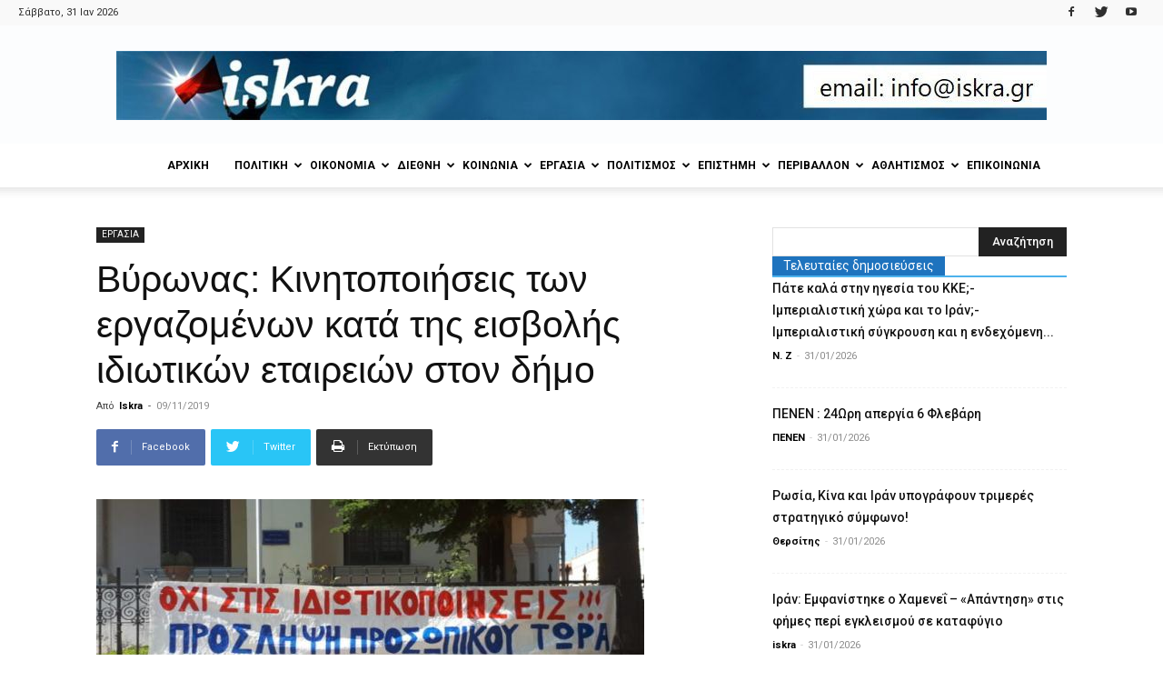

--- FILE ---
content_type: text/html; charset=UTF-8
request_url: https://iskra.gr/%CE%B2%CF%8D%CF%81%CF%89%CE%BD%CE%B1%CF%82-%CE%BA%CE%B9%CE%BD%CE%B7%CF%84%CE%BF%CF%80%CE%BF%CE%B9%CE%AE%CF%83%CE%B5%CE%B9%CF%82-%CF%84%CF%89%CE%BD-%CE%B5%CF%81%CE%B3%CE%B1%CE%B6%CE%BF%CE%BC%CE%AD/
body_size: 36014
content:
<!doctype html >
<!--[if IE 8]>    <html class="ie8" lang="en"> <![endif]-->
<!--[if IE 9]>    <html class="ie9" lang="en"> <![endif]-->
<!--[if gt IE 8]><!--> <html lang="el"> <!--<![endif]-->
<head>
    <title>Βύρωνας: Κινητοποιήσεις των εργαζομένων κατά της εισβολής ιδιωτικών εταιρειών στον δήμο</title>
    <meta charset="UTF-8" />
    <meta name="viewport" content="width=device-width, initial-scale=1.0">
    <link rel="pingback" href="https://iskra.gr/xmlrpc.php" />
    <meta name='robots' content='index, follow, max-image-preview:large, max-snippet:-1, max-video-preview:-1' />
<meta property="og:image" content="https://iskra.gr/wp-content/uploads/2019/11/idiotikopoiisi-proslipsi-monimes-xepoulima.jpg" /><link rel="icon" type="image/png" href="https://iskra.gr/wp-content/uploads/2018/02/iskra_fav.jpg">
	<!-- This site is optimized with the Yoast SEO plugin v23.9 - https://yoast.com/wordpress/plugins/seo/ -->
	<link rel="canonical" href="https://iskra.gr/βύρωνας-κινητοποιήσεις-των-εργαζομέ/" />
	<meta property="og:locale" content="el_GR" />
	<meta property="og:type" content="article" />
	<meta property="og:title" content="Βύρωνας: Κινητοποιήσεις των εργαζομένων κατά της εισβολής ιδιωτικών εταιρειών στον δήμο" />
	<meta property="og:description" content="&#8220;Κυβέρνηση ΝΔ και δημοτική αρχή (ΣΥΡΙΖΑ) του Δήμου Βύρωνα με Δήμαρχο τον κ. Κατωπόδη, χέρι χέρι, προχωρούν στην είσοδο ιδιωτικών εταιρειών στην διαχείριση των απορριμμάτων στο Δήμο Βύρωνα&#8221;. Αυτό επισημαίνεται από το Σωματείο Εργαζομένων του δήμου, το οποίο εξήγγειλε αγωνιστικές κινητοποιήσεις για σήμερα, Σάββατο 9 Νοεμβρίου, αύριο Κυριακή και μεθαύριο Δευτέρα. Η ανακοίνωση του Σωματείου: [&hellip;]" />
	<meta property="og:url" content="https://iskra.gr/βύρωνας-κινητοποιήσεις-των-εργαζομέ/" />
	<meta property="og:site_name" content="iskra" />
	<meta property="article:publisher" content="https://www.facebook.com/iskranewsgr/" />
	<meta property="article:published_time" content="2019-11-09T06:21:17+00:00" />
	<meta property="og:image" content="https://iskra.gr/wp-content/uploads/2019/11/idiotikopoiisi-proslipsi-monimes-xepoulima.jpg" />
	<meta property="og:image:width" content="603" />
	<meta property="og:image:height" content="283" />
	<meta property="og:image:type" content="image/jpeg" />
	<meta name="author" content="Iskra" />
	<meta name="twitter:card" content="summary_large_image" />
	<meta name="twitter:creator" content="@iskranews" />
	<meta name="twitter:site" content="@iskranews" />
	<meta name="twitter:label1" content="Συντάχθηκε από" />
	<meta name="twitter:data1" content="Iskra" />
	<script type="application/ld+json" class="yoast-schema-graph">{"@context":"https://schema.org","@graph":[{"@type":"Article","@id":"https://iskra.gr/%ce%b2%cf%8d%cf%81%cf%89%ce%bd%ce%b1%cf%82-%ce%ba%ce%b9%ce%bd%ce%b7%cf%84%ce%bf%cf%80%ce%bf%ce%b9%ce%ae%cf%83%ce%b5%ce%b9%cf%82-%cf%84%cf%89%ce%bd-%ce%b5%cf%81%ce%b3%ce%b1%ce%b6%ce%bf%ce%bc%ce%ad/#article","isPartOf":{"@id":"https://iskra.gr/%ce%b2%cf%8d%cf%81%cf%89%ce%bd%ce%b1%cf%82-%ce%ba%ce%b9%ce%bd%ce%b7%cf%84%ce%bf%cf%80%ce%bf%ce%b9%ce%ae%cf%83%ce%b5%ce%b9%cf%82-%cf%84%cf%89%ce%bd-%ce%b5%cf%81%ce%b3%ce%b1%ce%b6%ce%bf%ce%bc%ce%ad/"},"author":{"name":"Iskra","@id":"https://iskra.gr/#/schema/person/1d8f25c4b6e39a601bf7d98c8e7d8b7c"},"headline":"Βύρωνας: Κινητοποιήσεις των εργαζομένων κατά της εισβολής ιδιωτικών εταιρειών στον δήμο","datePublished":"2019-11-09T06:21:17+00:00","dateModified":"2019-11-09T06:21:17+00:00","mainEntityOfPage":{"@id":"https://iskra.gr/%ce%b2%cf%8d%cf%81%cf%89%ce%bd%ce%b1%cf%82-%ce%ba%ce%b9%ce%bd%ce%b7%cf%84%ce%bf%cf%80%ce%bf%ce%b9%ce%ae%cf%83%ce%b5%ce%b9%cf%82-%cf%84%cf%89%ce%bd-%ce%b5%cf%81%ce%b3%ce%b1%ce%b6%ce%bf%ce%bc%ce%ad/"},"wordCount":9,"commentCount":0,"publisher":{"@id":"https://iskra.gr/#organization"},"image":{"@id":"https://iskra.gr/%ce%b2%cf%8d%cf%81%cf%89%ce%bd%ce%b1%cf%82-%ce%ba%ce%b9%ce%bd%ce%b7%cf%84%ce%bf%cf%80%ce%bf%ce%b9%ce%ae%cf%83%ce%b5%ce%b9%cf%82-%cf%84%cf%89%ce%bd-%ce%b5%cf%81%ce%b3%ce%b1%ce%b6%ce%bf%ce%bc%ce%ad/#primaryimage"},"thumbnailUrl":"https://iskra.gr/wp-content/uploads/2019/11/idiotikopoiisi-proslipsi-monimes-xepoulima.jpg","keywords":["ΔΗΜΟΣ ΒΥΡΩΝΑ","ΙΔΙΩΤΙΚΟΠΟΙΗΣΕΙΣ"],"articleSection":["ΕΡΓΑΣΙΑ"],"inLanguage":"el","potentialAction":[{"@type":"CommentAction","name":"Comment","target":["https://iskra.gr/%ce%b2%cf%8d%cf%81%cf%89%ce%bd%ce%b1%cf%82-%ce%ba%ce%b9%ce%bd%ce%b7%cf%84%ce%bf%cf%80%ce%bf%ce%b9%ce%ae%cf%83%ce%b5%ce%b9%cf%82-%cf%84%cf%89%ce%bd-%ce%b5%cf%81%ce%b3%ce%b1%ce%b6%ce%bf%ce%bc%ce%ad/#respond"]}]},{"@type":"WebPage","@id":"https://iskra.gr/%ce%b2%cf%8d%cf%81%cf%89%ce%bd%ce%b1%cf%82-%ce%ba%ce%b9%ce%bd%ce%b7%cf%84%ce%bf%cf%80%ce%bf%ce%b9%ce%ae%cf%83%ce%b5%ce%b9%cf%82-%cf%84%cf%89%ce%bd-%ce%b5%cf%81%ce%b3%ce%b1%ce%b6%ce%bf%ce%bc%ce%ad/","url":"https://iskra.gr/%ce%b2%cf%8d%cf%81%cf%89%ce%bd%ce%b1%cf%82-%ce%ba%ce%b9%ce%bd%ce%b7%cf%84%ce%bf%cf%80%ce%bf%ce%b9%ce%ae%cf%83%ce%b5%ce%b9%cf%82-%cf%84%cf%89%ce%bd-%ce%b5%cf%81%ce%b3%ce%b1%ce%b6%ce%bf%ce%bc%ce%ad/","name":"Βύρωνας: Κινητοποιήσεις των εργαζομένων κατά της εισβολής ιδιωτικών εταιρειών στον δήμο","isPartOf":{"@id":"https://iskra.gr/#website"},"primaryImageOfPage":{"@id":"https://iskra.gr/%ce%b2%cf%8d%cf%81%cf%89%ce%bd%ce%b1%cf%82-%ce%ba%ce%b9%ce%bd%ce%b7%cf%84%ce%bf%cf%80%ce%bf%ce%b9%ce%ae%cf%83%ce%b5%ce%b9%cf%82-%cf%84%cf%89%ce%bd-%ce%b5%cf%81%ce%b3%ce%b1%ce%b6%ce%bf%ce%bc%ce%ad/#primaryimage"},"image":{"@id":"https://iskra.gr/%ce%b2%cf%8d%cf%81%cf%89%ce%bd%ce%b1%cf%82-%ce%ba%ce%b9%ce%bd%ce%b7%cf%84%ce%bf%cf%80%ce%bf%ce%b9%ce%ae%cf%83%ce%b5%ce%b9%cf%82-%cf%84%cf%89%ce%bd-%ce%b5%cf%81%ce%b3%ce%b1%ce%b6%ce%bf%ce%bc%ce%ad/#primaryimage"},"thumbnailUrl":"https://iskra.gr/wp-content/uploads/2019/11/idiotikopoiisi-proslipsi-monimes-xepoulima.jpg","datePublished":"2019-11-09T06:21:17+00:00","dateModified":"2019-11-09T06:21:17+00:00","breadcrumb":{"@id":"https://iskra.gr/%ce%b2%cf%8d%cf%81%cf%89%ce%bd%ce%b1%cf%82-%ce%ba%ce%b9%ce%bd%ce%b7%cf%84%ce%bf%cf%80%ce%bf%ce%b9%ce%ae%cf%83%ce%b5%ce%b9%cf%82-%cf%84%cf%89%ce%bd-%ce%b5%cf%81%ce%b3%ce%b1%ce%b6%ce%bf%ce%bc%ce%ad/#breadcrumb"},"inLanguage":"el","potentialAction":[{"@type":"ReadAction","target":["https://iskra.gr/%ce%b2%cf%8d%cf%81%cf%89%ce%bd%ce%b1%cf%82-%ce%ba%ce%b9%ce%bd%ce%b7%cf%84%ce%bf%cf%80%ce%bf%ce%b9%ce%ae%cf%83%ce%b5%ce%b9%cf%82-%cf%84%cf%89%ce%bd-%ce%b5%cf%81%ce%b3%ce%b1%ce%b6%ce%bf%ce%bc%ce%ad/"]}]},{"@type":"ImageObject","inLanguage":"el","@id":"https://iskra.gr/%ce%b2%cf%8d%cf%81%cf%89%ce%bd%ce%b1%cf%82-%ce%ba%ce%b9%ce%bd%ce%b7%cf%84%ce%bf%cf%80%ce%bf%ce%b9%ce%ae%cf%83%ce%b5%ce%b9%cf%82-%cf%84%cf%89%ce%bd-%ce%b5%cf%81%ce%b3%ce%b1%ce%b6%ce%bf%ce%bc%ce%ad/#primaryimage","url":"https://iskra.gr/wp-content/uploads/2019/11/idiotikopoiisi-proslipsi-monimes-xepoulima.jpg","contentUrl":"https://iskra.gr/wp-content/uploads/2019/11/idiotikopoiisi-proslipsi-monimes-xepoulima.jpg","width":603,"height":283,"caption":"βύρωνας"},{"@type":"BreadcrumbList","@id":"https://iskra.gr/%ce%b2%cf%8d%cf%81%cf%89%ce%bd%ce%b1%cf%82-%ce%ba%ce%b9%ce%bd%ce%b7%cf%84%ce%bf%cf%80%ce%bf%ce%b9%ce%ae%cf%83%ce%b5%ce%b9%cf%82-%cf%84%cf%89%ce%bd-%ce%b5%cf%81%ce%b3%ce%b1%ce%b6%ce%bf%ce%bc%ce%ad/#breadcrumb","itemListElement":[{"@type":"ListItem","position":1,"name":"Home","item":"https://iskra.gr/"},{"@type":"ListItem","position":2,"name":"Βύρωνας: Κινητοποιήσεις των εργαζομένων κατά της εισβολής ιδιωτικών εταιρειών στον δήμο"}]},{"@type":"WebSite","@id":"https://iskra.gr/#website","url":"https://iskra.gr/","name":"iskra","description":"Μια ριζοσπαστική ματιά στην ενημέρωση","publisher":{"@id":"https://iskra.gr/#organization"},"potentialAction":[{"@type":"SearchAction","target":{"@type":"EntryPoint","urlTemplate":"https://iskra.gr/?s={search_term_string}"},"query-input":{"@type":"PropertyValueSpecification","valueRequired":true,"valueName":"search_term_string"}}],"inLanguage":"el"},{"@type":"Organization","@id":"https://iskra.gr/#organization","name":"iskra","url":"https://iskra.gr/","logo":{"@type":"ImageObject","inLanguage":"el","@id":"https://iskra.gr/#/schema/logo/image/","url":"https://iskra.gr/wp-content/uploads/2018/09/iskralogoSept2018.jpg","contentUrl":"https://iskra.gr/wp-content/uploads/2018/09/iskralogoSept2018.jpg","width":490,"height":202,"caption":"iskra"},"image":{"@id":"https://iskra.gr/#/schema/logo/image/"},"sameAs":["https://www.facebook.com/iskranewsgr/","https://x.com/iskranews","https://www.youtube.com/iskranewsgr"]},{"@type":"Person","@id":"https://iskra.gr/#/schema/person/1d8f25c4b6e39a601bf7d98c8e7d8b7c","name":"Iskra","url":"https://iskra.gr/author/alexatosg/"}]}</script>
	<!-- / Yoast SEO plugin. -->


<link rel='dns-prefetch' href='//fonts.googleapis.com' />
<link rel="alternate" type="application/rss+xml" title="Ροή RSS &raquo; iskra" href="https://iskra.gr/feed/" />
<link rel="alternate" type="application/rss+xml" title="Ροή Σχολίων &raquo; iskra" href="https://iskra.gr/comments/feed/" />
<link rel="alternate" type="application/rss+xml" title="Ροή Σχολίων iskra &raquo; Βύρωνας: Κινητοποιήσεις των εργαζομένων κατά της εισβολής ιδιωτικών εταιρειών στον δήμο" href="https://iskra.gr/%ce%b2%cf%8d%cf%81%cf%89%ce%bd%ce%b1%cf%82-%ce%ba%ce%b9%ce%bd%ce%b7%cf%84%ce%bf%cf%80%ce%bf%ce%b9%ce%ae%cf%83%ce%b5%ce%b9%cf%82-%cf%84%cf%89%ce%bd-%ce%b5%cf%81%ce%b3%ce%b1%ce%b6%ce%bf%ce%bc%ce%ad/feed/" />
<script type="text/javascript">
/* <![CDATA[ */
window._wpemojiSettings = {"baseUrl":"https:\/\/s.w.org\/images\/core\/emoji\/15.0.3\/72x72\/","ext":".png","svgUrl":"https:\/\/s.w.org\/images\/core\/emoji\/15.0.3\/svg\/","svgExt":".svg","source":{"concatemoji":"https:\/\/iskra.gr\/wp-includes\/js\/wp-emoji-release.min.js?ver=6.6.4"}};
/*! This file is auto-generated */
!function(i,n){var o,s,e;function c(e){try{var t={supportTests:e,timestamp:(new Date).valueOf()};sessionStorage.setItem(o,JSON.stringify(t))}catch(e){}}function p(e,t,n){e.clearRect(0,0,e.canvas.width,e.canvas.height),e.fillText(t,0,0);var t=new Uint32Array(e.getImageData(0,0,e.canvas.width,e.canvas.height).data),r=(e.clearRect(0,0,e.canvas.width,e.canvas.height),e.fillText(n,0,0),new Uint32Array(e.getImageData(0,0,e.canvas.width,e.canvas.height).data));return t.every(function(e,t){return e===r[t]})}function u(e,t,n){switch(t){case"flag":return n(e,"\ud83c\udff3\ufe0f\u200d\u26a7\ufe0f","\ud83c\udff3\ufe0f\u200b\u26a7\ufe0f")?!1:!n(e,"\ud83c\uddfa\ud83c\uddf3","\ud83c\uddfa\u200b\ud83c\uddf3")&&!n(e,"\ud83c\udff4\udb40\udc67\udb40\udc62\udb40\udc65\udb40\udc6e\udb40\udc67\udb40\udc7f","\ud83c\udff4\u200b\udb40\udc67\u200b\udb40\udc62\u200b\udb40\udc65\u200b\udb40\udc6e\u200b\udb40\udc67\u200b\udb40\udc7f");case"emoji":return!n(e,"\ud83d\udc26\u200d\u2b1b","\ud83d\udc26\u200b\u2b1b")}return!1}function f(e,t,n){var r="undefined"!=typeof WorkerGlobalScope&&self instanceof WorkerGlobalScope?new OffscreenCanvas(300,150):i.createElement("canvas"),a=r.getContext("2d",{willReadFrequently:!0}),o=(a.textBaseline="top",a.font="600 32px Arial",{});return e.forEach(function(e){o[e]=t(a,e,n)}),o}function t(e){var t=i.createElement("script");t.src=e,t.defer=!0,i.head.appendChild(t)}"undefined"!=typeof Promise&&(o="wpEmojiSettingsSupports",s=["flag","emoji"],n.supports={everything:!0,everythingExceptFlag:!0},e=new Promise(function(e){i.addEventListener("DOMContentLoaded",e,{once:!0})}),new Promise(function(t){var n=function(){try{var e=JSON.parse(sessionStorage.getItem(o));if("object"==typeof e&&"number"==typeof e.timestamp&&(new Date).valueOf()<e.timestamp+604800&&"object"==typeof e.supportTests)return e.supportTests}catch(e){}return null}();if(!n){if("undefined"!=typeof Worker&&"undefined"!=typeof OffscreenCanvas&&"undefined"!=typeof URL&&URL.createObjectURL&&"undefined"!=typeof Blob)try{var e="postMessage("+f.toString()+"("+[JSON.stringify(s),u.toString(),p.toString()].join(",")+"));",r=new Blob([e],{type:"text/javascript"}),a=new Worker(URL.createObjectURL(r),{name:"wpTestEmojiSupports"});return void(a.onmessage=function(e){c(n=e.data),a.terminate(),t(n)})}catch(e){}c(n=f(s,u,p))}t(n)}).then(function(e){for(var t in e)n.supports[t]=e[t],n.supports.everything=n.supports.everything&&n.supports[t],"flag"!==t&&(n.supports.everythingExceptFlag=n.supports.everythingExceptFlag&&n.supports[t]);n.supports.everythingExceptFlag=n.supports.everythingExceptFlag&&!n.supports.flag,n.DOMReady=!1,n.readyCallback=function(){n.DOMReady=!0}}).then(function(){return e}).then(function(){var e;n.supports.everything||(n.readyCallback(),(e=n.source||{}).concatemoji?t(e.concatemoji):e.wpemoji&&e.twemoji&&(t(e.twemoji),t(e.wpemoji)))}))}((window,document),window._wpemojiSettings);
/* ]]> */
</script>
<style id='wp-emoji-styles-inline-css' type='text/css'>

	img.wp-smiley, img.emoji {
		display: inline !important;
		border: none !important;
		box-shadow: none !important;
		height: 1em !important;
		width: 1em !important;
		margin: 0 0.07em !important;
		vertical-align: -0.1em !important;
		background: none !important;
		padding: 0 !important;
	}
</style>
<link rel='stylesheet' id='wp-block-library-css' href='https://iskra.gr/wp-includes/css/dist/block-library/style.min.css?ver=6.6.4' type='text/css' media='all' />
<style id='pdfemb-pdf-embedder-viewer-style-inline-css' type='text/css'>
.wp-block-pdfemb-pdf-embedder-viewer{max-width:none}

</style>
<style id='classic-theme-styles-inline-css' type='text/css'>
/*! This file is auto-generated */
.wp-block-button__link{color:#fff;background-color:#32373c;border-radius:9999px;box-shadow:none;text-decoration:none;padding:calc(.667em + 2px) calc(1.333em + 2px);font-size:1.125em}.wp-block-file__button{background:#32373c;color:#fff;text-decoration:none}
</style>
<style id='global-styles-inline-css' type='text/css'>
:root{--wp--preset--aspect-ratio--square: 1;--wp--preset--aspect-ratio--4-3: 4/3;--wp--preset--aspect-ratio--3-4: 3/4;--wp--preset--aspect-ratio--3-2: 3/2;--wp--preset--aspect-ratio--2-3: 2/3;--wp--preset--aspect-ratio--16-9: 16/9;--wp--preset--aspect-ratio--9-16: 9/16;--wp--preset--color--black: #000000;--wp--preset--color--cyan-bluish-gray: #abb8c3;--wp--preset--color--white: #ffffff;--wp--preset--color--pale-pink: #f78da7;--wp--preset--color--vivid-red: #cf2e2e;--wp--preset--color--luminous-vivid-orange: #ff6900;--wp--preset--color--luminous-vivid-amber: #fcb900;--wp--preset--color--light-green-cyan: #7bdcb5;--wp--preset--color--vivid-green-cyan: #00d084;--wp--preset--color--pale-cyan-blue: #8ed1fc;--wp--preset--color--vivid-cyan-blue: #0693e3;--wp--preset--color--vivid-purple: #9b51e0;--wp--preset--gradient--vivid-cyan-blue-to-vivid-purple: linear-gradient(135deg,rgba(6,147,227,1) 0%,rgb(155,81,224) 100%);--wp--preset--gradient--light-green-cyan-to-vivid-green-cyan: linear-gradient(135deg,rgb(122,220,180) 0%,rgb(0,208,130) 100%);--wp--preset--gradient--luminous-vivid-amber-to-luminous-vivid-orange: linear-gradient(135deg,rgba(252,185,0,1) 0%,rgba(255,105,0,1) 100%);--wp--preset--gradient--luminous-vivid-orange-to-vivid-red: linear-gradient(135deg,rgba(255,105,0,1) 0%,rgb(207,46,46) 100%);--wp--preset--gradient--very-light-gray-to-cyan-bluish-gray: linear-gradient(135deg,rgb(238,238,238) 0%,rgb(169,184,195) 100%);--wp--preset--gradient--cool-to-warm-spectrum: linear-gradient(135deg,rgb(74,234,220) 0%,rgb(151,120,209) 20%,rgb(207,42,186) 40%,rgb(238,44,130) 60%,rgb(251,105,98) 80%,rgb(254,248,76) 100%);--wp--preset--gradient--blush-light-purple: linear-gradient(135deg,rgb(255,206,236) 0%,rgb(152,150,240) 100%);--wp--preset--gradient--blush-bordeaux: linear-gradient(135deg,rgb(254,205,165) 0%,rgb(254,45,45) 50%,rgb(107,0,62) 100%);--wp--preset--gradient--luminous-dusk: linear-gradient(135deg,rgb(255,203,112) 0%,rgb(199,81,192) 50%,rgb(65,88,208) 100%);--wp--preset--gradient--pale-ocean: linear-gradient(135deg,rgb(255,245,203) 0%,rgb(182,227,212) 50%,rgb(51,167,181) 100%);--wp--preset--gradient--electric-grass: linear-gradient(135deg,rgb(202,248,128) 0%,rgb(113,206,126) 100%);--wp--preset--gradient--midnight: linear-gradient(135deg,rgb(2,3,129) 0%,rgb(40,116,252) 100%);--wp--preset--font-size--small: 11px;--wp--preset--font-size--medium: 20px;--wp--preset--font-size--large: 32px;--wp--preset--font-size--x-large: 42px;--wp--preset--font-size--regular: 15px;--wp--preset--font-size--larger: 50px;--wp--preset--spacing--20: 0.44rem;--wp--preset--spacing--30: 0.67rem;--wp--preset--spacing--40: 1rem;--wp--preset--spacing--50: 1.5rem;--wp--preset--spacing--60: 2.25rem;--wp--preset--spacing--70: 3.38rem;--wp--preset--spacing--80: 5.06rem;--wp--preset--shadow--natural: 6px 6px 9px rgba(0, 0, 0, 0.2);--wp--preset--shadow--deep: 12px 12px 50px rgba(0, 0, 0, 0.4);--wp--preset--shadow--sharp: 6px 6px 0px rgba(0, 0, 0, 0.2);--wp--preset--shadow--outlined: 6px 6px 0px -3px rgba(255, 255, 255, 1), 6px 6px rgba(0, 0, 0, 1);--wp--preset--shadow--crisp: 6px 6px 0px rgba(0, 0, 0, 1);}:where(.is-layout-flex){gap: 0.5em;}:where(.is-layout-grid){gap: 0.5em;}body .is-layout-flex{display: flex;}.is-layout-flex{flex-wrap: wrap;align-items: center;}.is-layout-flex > :is(*, div){margin: 0;}body .is-layout-grid{display: grid;}.is-layout-grid > :is(*, div){margin: 0;}:where(.wp-block-columns.is-layout-flex){gap: 2em;}:where(.wp-block-columns.is-layout-grid){gap: 2em;}:where(.wp-block-post-template.is-layout-flex){gap: 1.25em;}:where(.wp-block-post-template.is-layout-grid){gap: 1.25em;}.has-black-color{color: var(--wp--preset--color--black) !important;}.has-cyan-bluish-gray-color{color: var(--wp--preset--color--cyan-bluish-gray) !important;}.has-white-color{color: var(--wp--preset--color--white) !important;}.has-pale-pink-color{color: var(--wp--preset--color--pale-pink) !important;}.has-vivid-red-color{color: var(--wp--preset--color--vivid-red) !important;}.has-luminous-vivid-orange-color{color: var(--wp--preset--color--luminous-vivid-orange) !important;}.has-luminous-vivid-amber-color{color: var(--wp--preset--color--luminous-vivid-amber) !important;}.has-light-green-cyan-color{color: var(--wp--preset--color--light-green-cyan) !important;}.has-vivid-green-cyan-color{color: var(--wp--preset--color--vivid-green-cyan) !important;}.has-pale-cyan-blue-color{color: var(--wp--preset--color--pale-cyan-blue) !important;}.has-vivid-cyan-blue-color{color: var(--wp--preset--color--vivid-cyan-blue) !important;}.has-vivid-purple-color{color: var(--wp--preset--color--vivid-purple) !important;}.has-black-background-color{background-color: var(--wp--preset--color--black) !important;}.has-cyan-bluish-gray-background-color{background-color: var(--wp--preset--color--cyan-bluish-gray) !important;}.has-white-background-color{background-color: var(--wp--preset--color--white) !important;}.has-pale-pink-background-color{background-color: var(--wp--preset--color--pale-pink) !important;}.has-vivid-red-background-color{background-color: var(--wp--preset--color--vivid-red) !important;}.has-luminous-vivid-orange-background-color{background-color: var(--wp--preset--color--luminous-vivid-orange) !important;}.has-luminous-vivid-amber-background-color{background-color: var(--wp--preset--color--luminous-vivid-amber) !important;}.has-light-green-cyan-background-color{background-color: var(--wp--preset--color--light-green-cyan) !important;}.has-vivid-green-cyan-background-color{background-color: var(--wp--preset--color--vivid-green-cyan) !important;}.has-pale-cyan-blue-background-color{background-color: var(--wp--preset--color--pale-cyan-blue) !important;}.has-vivid-cyan-blue-background-color{background-color: var(--wp--preset--color--vivid-cyan-blue) !important;}.has-vivid-purple-background-color{background-color: var(--wp--preset--color--vivid-purple) !important;}.has-black-border-color{border-color: var(--wp--preset--color--black) !important;}.has-cyan-bluish-gray-border-color{border-color: var(--wp--preset--color--cyan-bluish-gray) !important;}.has-white-border-color{border-color: var(--wp--preset--color--white) !important;}.has-pale-pink-border-color{border-color: var(--wp--preset--color--pale-pink) !important;}.has-vivid-red-border-color{border-color: var(--wp--preset--color--vivid-red) !important;}.has-luminous-vivid-orange-border-color{border-color: var(--wp--preset--color--luminous-vivid-orange) !important;}.has-luminous-vivid-amber-border-color{border-color: var(--wp--preset--color--luminous-vivid-amber) !important;}.has-light-green-cyan-border-color{border-color: var(--wp--preset--color--light-green-cyan) !important;}.has-vivid-green-cyan-border-color{border-color: var(--wp--preset--color--vivid-green-cyan) !important;}.has-pale-cyan-blue-border-color{border-color: var(--wp--preset--color--pale-cyan-blue) !important;}.has-vivid-cyan-blue-border-color{border-color: var(--wp--preset--color--vivid-cyan-blue) !important;}.has-vivid-purple-border-color{border-color: var(--wp--preset--color--vivid-purple) !important;}.has-vivid-cyan-blue-to-vivid-purple-gradient-background{background: var(--wp--preset--gradient--vivid-cyan-blue-to-vivid-purple) !important;}.has-light-green-cyan-to-vivid-green-cyan-gradient-background{background: var(--wp--preset--gradient--light-green-cyan-to-vivid-green-cyan) !important;}.has-luminous-vivid-amber-to-luminous-vivid-orange-gradient-background{background: var(--wp--preset--gradient--luminous-vivid-amber-to-luminous-vivid-orange) !important;}.has-luminous-vivid-orange-to-vivid-red-gradient-background{background: var(--wp--preset--gradient--luminous-vivid-orange-to-vivid-red) !important;}.has-very-light-gray-to-cyan-bluish-gray-gradient-background{background: var(--wp--preset--gradient--very-light-gray-to-cyan-bluish-gray) !important;}.has-cool-to-warm-spectrum-gradient-background{background: var(--wp--preset--gradient--cool-to-warm-spectrum) !important;}.has-blush-light-purple-gradient-background{background: var(--wp--preset--gradient--blush-light-purple) !important;}.has-blush-bordeaux-gradient-background{background: var(--wp--preset--gradient--blush-bordeaux) !important;}.has-luminous-dusk-gradient-background{background: var(--wp--preset--gradient--luminous-dusk) !important;}.has-pale-ocean-gradient-background{background: var(--wp--preset--gradient--pale-ocean) !important;}.has-electric-grass-gradient-background{background: var(--wp--preset--gradient--electric-grass) !important;}.has-midnight-gradient-background{background: var(--wp--preset--gradient--midnight) !important;}.has-small-font-size{font-size: var(--wp--preset--font-size--small) !important;}.has-medium-font-size{font-size: var(--wp--preset--font-size--medium) !important;}.has-large-font-size{font-size: var(--wp--preset--font-size--large) !important;}.has-x-large-font-size{font-size: var(--wp--preset--font-size--x-large) !important;}
:where(.wp-block-post-template.is-layout-flex){gap: 1.25em;}:where(.wp-block-post-template.is-layout-grid){gap: 1.25em;}
:where(.wp-block-columns.is-layout-flex){gap: 2em;}:where(.wp-block-columns.is-layout-grid){gap: 2em;}
:root :where(.wp-block-pullquote){font-size: 1.5em;line-height: 1.6;}
</style>
<link rel='stylesheet' id='bwg_fonts-css' href='https://iskra.gr/wp-content/plugins/photo-gallery/css/bwg-fonts/fonts.css?ver=0.0.1' type='text/css' media='all' />
<link rel='stylesheet' id='sumoselect-css' href='https://iskra.gr/wp-content/plugins/photo-gallery/css/sumoselect.min.css?ver=3.4.6' type='text/css' media='all' />
<link rel='stylesheet' id='mCustomScrollbar-css' href='https://iskra.gr/wp-content/plugins/photo-gallery/css/jquery.mCustomScrollbar.min.css?ver=3.1.5' type='text/css' media='all' />
<link rel='stylesheet' id='bwg_googlefonts-css' href='https://fonts.googleapis.com/css?family=Ubuntu&#038;subset=greek,latin,greek-ext,vietnamese,cyrillic-ext,latin-ext,cyrillic' type='text/css' media='all' />
<link rel='stylesheet' id='bwg_frontend-css' href='https://iskra.gr/wp-content/plugins/photo-gallery/css/styles.min.css?ver=1.8.31' type='text/css' media='all' />
<link rel='stylesheet' id='sr7css-css' href='//iskra.gr/wp-content/plugins/revslider/public/css/sr7.css?ver=6.7.14' type='text/css' media='all' />
<link rel='stylesheet' id='google-fonts-style-css' href='https://fonts.googleapis.com/css?family=Ubuntu%3A400%7CUbuntu+Condensed%3A400%7CRoboto%3A300%2C400%2C400italic%2C500%2C500italic%2C700%2C900%7COpen+Sans%3A300italic%2C400%2C400italic%2C600%2C600italic%2C700&#038;subset=greek%2Cgreek-ext&#038;ver=9.5' type='text/css' media='all' />
<link rel='stylesheet' id='ms-main-css' href='https://iskra.gr/wp-content/plugins/masterslider/public/assets/css/masterslider.main.css?ver=3.7.8' type='text/css' media='all' />
<link rel='stylesheet' id='ms-custom-css' href='https://iskra.gr/wp-content/uploads/masterslider/custom.css?ver=5.2' type='text/css' media='all' />
<link rel='stylesheet' id='js_composer_front-css' href='https://iskra.gr/wp-content/plugins/js_composer/assets/css/js_composer.min.css?ver=5.7' type='text/css' media='all' />
<link rel='stylesheet' id='td-theme-css' href='https://iskra.gr/wp-content/themes/Newspaper/style.css?ver=9.5' type='text/css' media='all' />
<script type="text/javascript" src="https://iskra.gr/wp-includes/js/jquery/jquery.min.js?ver=3.7.1" id="jquery-core-js"></script>
<script type="text/javascript" src="https://iskra.gr/wp-includes/js/jquery/jquery-migrate.min.js?ver=3.4.1" id="jquery-migrate-js"></script>
<script type="text/javascript" src="https://iskra.gr/wp-content/plugins/photo-gallery/js/jquery.sumoselect.min.js?ver=3.4.6" id="sumoselect-js"></script>
<script type="text/javascript" src="https://iskra.gr/wp-content/plugins/photo-gallery/js/tocca.min.js?ver=2.0.9" id="bwg_mobile-js"></script>
<script type="text/javascript" src="https://iskra.gr/wp-content/plugins/photo-gallery/js/jquery.mCustomScrollbar.concat.min.js?ver=3.1.5" id="mCustomScrollbar-js"></script>
<script type="text/javascript" src="https://iskra.gr/wp-content/plugins/photo-gallery/js/jquery.fullscreen.min.js?ver=0.6.0" id="jquery-fullscreen-js"></script>
<script type="text/javascript" id="bwg_frontend-js-extra">
/* <![CDATA[ */
var bwg_objectsL10n = {"bwg_field_required":"\u03c5\u03c0\u03bf\u03c7\u03c1\u03b5\u03c9\u03c4\u03b9\u03ba\u03cc \u03c0\u03b5\u03b4\u03af\u03bf","bwg_mail_validation":"\u0391\u03c5\u03c4\u03cc \u03b4\u03b5\u03bd \u03b5\u03af\u03bd\u03b1\u03b9 \u03bc\u03b9\u03b1 \u03ad\u03b3\u03ba\u03c5\u03c1\u03b7 \u03b4\u03b9\u03b5\u03cd\u03b8\u03c5\u03bd\u03c3\u03b7 \u03b7\u03bb\u03b5\u03ba\u03c4\u03c1\u03bf\u03bd\u03b9\u03ba\u03bf\u03cd \u03c4\u03b1\u03c7\u03c5\u03b4\u03c1\u03bf\u03bc\u03b5\u03af\u03bf\u03c5.","bwg_search_result":"\u0394\u03b5\u03bd \u03c5\u03c0\u03ac\u03c1\u03c7\u03bf\u03c5\u03bd \u03b5\u03b9\u03ba\u03cc\u03bd\u03b5\u03c2 \u03c0\u03bf\u03c5 \u03c4\u03b1\u03b9\u03c1\u03b9\u03ac\u03b6\u03bf\u03c5\u03bd \u03c3\u03c4\u03b7\u03bd \u03b1\u03bd\u03b1\u03b6\u03ae\u03c4\u03b7\u03c3\u03ae \u03c3\u03b1\u03c2.","bwg_select_tag":"\u0395\u03c0\u03b9\u03bb\u03ad\u03be\u03c4\u03b5 \u03b5\u03c4\u03b9\u03ba\u03ad\u03c4\u03b1","bwg_order_by":"Order By","bwg_search":"\u0391\u03bd\u03b1\u03b6\u03ae\u03c4\u03b7\u03c3\u03b7","bwg_show_ecommerce":"\u0395\u03bc\u03c6\u03ac\u03bd\u03b9\u03c3\u03b7 ecommerce","bwg_hide_ecommerce":"\u0391\u03c0\u03cc\u03ba\u03c1\u03c5\u03c8\u03b7 Ecommerce","bwg_show_comments":"\u0395\u03bc\u03c6\u03ac\u03bd\u03b9\u03c3\u03b7 \u03c3\u03c7\u03bf\u03bb\u03af\u03c9\u03bd","bwg_hide_comments":"\u0391\u03c0\u03cc\u03ba\u03c1\u03c5\u03c8\u03b7 \u03a3\u03c7\u03bf\u03bb\u03af\u03c9\u03bd","bwg_restore":"\u0395\u03c0\u03b1\u03bd\u03b1\u03c6\u03bf\u03c1\u03ac","bwg_maximize":"\u039c\u03b5\u03b3\u03b9\u03c3\u03c4\u03bf\u03c0\u03bf\u03af\u03b7\u03c3\u03b7","bwg_fullscreen":"\u03a0\u03bb\u03ae\u03c1\u03b7\u03c2 \u03bf\u03b8\u03cc\u03bd\u03b7","bwg_exit_fullscreen":"\u0388\u03be\u03bf\u03b4\u03bf\u03c2 \u03b1\u03c0\u03cc \u03c0\u03bb\u03ae\u03c1\u03b7 \u03bf\u03b8\u03cc\u03bd\u03b7","bwg_search_tag":"SEARCH...","bwg_tag_no_match":"No tags found","bwg_all_tags_selected":"All tags selected","bwg_tags_selected":"tags selected","play":"\u03a0\u03b1\u03af\u03be\u03c4\u03b5","pause":"\u03a0\u03b1\u03cd\u03c3\u03b7","is_pro":"","bwg_play":"\u03a0\u03b1\u03af\u03be\u03c4\u03b5","bwg_pause":"\u03a0\u03b1\u03cd\u03c3\u03b7","bwg_hide_info":"\u0391\u03c0\u03cc\u03ba\u03c1\u03c5\u03c8\u03b7","bwg_show_info":"\u0394\u03b5\u03af\u03c4\u03b5 \u03c0\u03bb\u03b7\u03c1\u03bf\u03c6\u03bf\u03c1\u03af\u03b5\u03c2","bwg_hide_rating":"\u0391\u03c0\u03cc\u03ba\u03c1\u03c5\u03c8\u03b7 \u03b1\u03be\u03b9\u03bf\u03bb\u03cc\u03b3\u03b7\u03c3\u03b7\u03c2.","bwg_show_rating":"\u0395\u03bc\u03c6\u03ac\u03bd\u03b9\u03c3\u03b7 \u03b1\u03be\u03b9\u03bf\u03bb\u03cc\u03b3\u03b7\u03c3\u03b7\u03c2","ok":"Ok","cancel":"\u0386\u03ba\u03c5\u03c1\u03bf","select_all":"\u0395\u03c0\u03b9\u03bb\u03bf\u03b3\u03ae \u03cc\u03bb\u03c9\u03bd","lazy_load":"0","lazy_loader":"https:\/\/iskra.gr\/wp-content\/plugins\/photo-gallery\/images\/ajax_loader.png","front_ajax":"0","bwg_tag_see_all":"see all tags","bwg_tag_see_less":"see less tags"};
/* ]]> */
</script>
<script type="text/javascript" src="https://iskra.gr/wp-content/plugins/photo-gallery/js/scripts.min.js?ver=1.8.31" id="bwg_frontend-js"></script>
<script type="text/javascript" src="//iskra.gr/wp-content/plugins/revslider/public/js/libs/tptools.js?ver=6.7.14" id="_tpt-js" async="async" data-wp-strategy="async"></script>
<script type="text/javascript" src="//iskra.gr/wp-content/plugins/revslider/public/js/sr7.js?ver=6.7.14" id="sr7-js" async="async" data-wp-strategy="async"></script>
<link rel="https://api.w.org/" href="https://iskra.gr/wp-json/" /><link rel="alternate" title="JSON" type="application/json" href="https://iskra.gr/wp-json/wp/v2/posts/185782" /><link rel="EditURI" type="application/rsd+xml" title="RSD" href="https://iskra.gr/xmlrpc.php?rsd" />
<link rel='shortlink' href='https://iskra.gr/?p=185782' />
<link rel="alternate" title="oEmbed (JSON)" type="application/json+oembed" href="https://iskra.gr/wp-json/oembed/1.0/embed?url=https%3A%2F%2Fiskra.gr%2F%25ce%25b2%25cf%258d%25cf%2581%25cf%2589%25ce%25bd%25ce%25b1%25cf%2582-%25ce%25ba%25ce%25b9%25ce%25bd%25ce%25b7%25cf%2584%25ce%25bf%25cf%2580%25ce%25bf%25ce%25b9%25ce%25ae%25cf%2583%25ce%25b5%25ce%25b9%25cf%2582-%25cf%2584%25cf%2589%25ce%25bd-%25ce%25b5%25cf%2581%25ce%25b3%25ce%25b1%25ce%25b6%25ce%25bf%25ce%25bc%25ce%25ad%2F" />
<link rel="alternate" title="oEmbed (XML)" type="text/xml+oembed" href="https://iskra.gr/wp-json/oembed/1.0/embed?url=https%3A%2F%2Fiskra.gr%2F%25ce%25b2%25cf%258d%25cf%2581%25cf%2589%25ce%25bd%25ce%25b1%25cf%2582-%25ce%25ba%25ce%25b9%25ce%25bd%25ce%25b7%25cf%2584%25ce%25bf%25cf%2580%25ce%25bf%25ce%25b9%25ce%25ae%25cf%2583%25ce%25b5%25ce%25b9%25cf%2582-%25cf%2584%25cf%2589%25ce%25bd-%25ce%25b5%25cf%2581%25ce%25b3%25ce%25b1%25ce%25b6%25ce%25bf%25ce%25bc%25ce%25ad%2F&#038;format=xml" />
<!-- Global site tag (gtag.js) - Google Analytics -->
<script async src="https://www.googletagmanager.com/gtag/js?id=UA-35311098-1"></script>
<script>
  window.dataLayer = window.dataLayer || [];
  function gtag(){dataLayer.push(arguments);}
  gtag('js', new Date());

  gtag('config', 'UA-35311098-1');
</script><script>var ms_grabbing_curosr='https://iskra.gr/wp-content/plugins/masterslider/public/assets/css/common/grabbing.cur',ms_grab_curosr='https://iskra.gr/wp-content/plugins/masterslider/public/assets/css/common/grab.cur';</script>
<meta name="generator" content="MasterSlider 3.7.8 - Responsive Touch Image Slider" />
<!--[if lt IE 9]><script src="https://cdnjs.cloudflare.com/ajax/libs/html5shiv/3.7.3/html5shiv.js"></script><![endif]-->
    <meta name="generator" content="Powered by WPBakery Page Builder - drag and drop page builder for WordPress."/>
<!--[if lte IE 9]><link rel="stylesheet" type="text/css" href="https://iskra.gr/wp-content/plugins/js_composer/assets/css/vc_lte_ie9.min.css" media="screen"><![endif]--><link rel="preconnect" href="https://fonts.googleapis.com">
<link rel="preconnect" href="https://fonts.gstatic.com/" crossorigin>
<meta name="generator" content="Powered by Slider Revolution 6.7.14 - responsive, Mobile-Friendly Slider Plugin for WordPress with comfortable drag and drop interface." />

<!-- JS generated by theme -->

<script>
    
    

	    var tdBlocksArray = []; //here we store all the items for the current page

	    //td_block class - each ajax block uses a object of this class for requests
	    function tdBlock() {
		    this.id = '';
		    this.block_type = 1; //block type id (1-234 etc)
		    this.atts = '';
		    this.td_column_number = '';
		    this.td_current_page = 1; //
		    this.post_count = 0; //from wp
		    this.found_posts = 0; //from wp
		    this.max_num_pages = 0; //from wp
		    this.td_filter_value = ''; //current live filter value
		    this.is_ajax_running = false;
		    this.td_user_action = ''; // load more or infinite loader (used by the animation)
		    this.header_color = '';
		    this.ajax_pagination_infinite_stop = ''; //show load more at page x
	    }


        // td_js_generator - mini detector
        (function(){
            var htmlTag = document.getElementsByTagName("html")[0];

	        if ( navigator.userAgent.indexOf("MSIE 10.0") > -1 ) {
                htmlTag.className += ' ie10';
            }

            if ( !!navigator.userAgent.match(/Trident.*rv\:11\./) ) {
                htmlTag.className += ' ie11';
            }

	        if ( navigator.userAgent.indexOf("Edge") > -1 ) {
                htmlTag.className += ' ieEdge';
            }

            if ( /(iPad|iPhone|iPod)/g.test(navigator.userAgent) ) {
                htmlTag.className += ' td-md-is-ios';
            }

            var user_agent = navigator.userAgent.toLowerCase();
            if ( user_agent.indexOf("android") > -1 ) {
                htmlTag.className += ' td-md-is-android';
            }

            if ( -1 !== navigator.userAgent.indexOf('Mac OS X')  ) {
                htmlTag.className += ' td-md-is-os-x';
            }

            if ( /chrom(e|ium)/.test(navigator.userAgent.toLowerCase()) ) {
               htmlTag.className += ' td-md-is-chrome';
            }

            if ( -1 !== navigator.userAgent.indexOf('Firefox') ) {
                htmlTag.className += ' td-md-is-firefox';
            }

            if ( -1 !== navigator.userAgent.indexOf('Safari') && -1 === navigator.userAgent.indexOf('Chrome') ) {
                htmlTag.className += ' td-md-is-safari';
            }

            if( -1 !== navigator.userAgent.indexOf('IEMobile') ){
                htmlTag.className += ' td-md-is-iemobile';
            }

        })();




        var tdLocalCache = {};

        ( function () {
            "use strict";

            tdLocalCache = {
                data: {},
                remove: function (resource_id) {
                    delete tdLocalCache.data[resource_id];
                },
                exist: function (resource_id) {
                    return tdLocalCache.data.hasOwnProperty(resource_id) && tdLocalCache.data[resource_id] !== null;
                },
                get: function (resource_id) {
                    return tdLocalCache.data[resource_id];
                },
                set: function (resource_id, cachedData) {
                    tdLocalCache.remove(resource_id);
                    tdLocalCache.data[resource_id] = cachedData;
                }
            };
        })();

    
    
var td_viewport_interval_list=[{"limitBottom":767,"sidebarWidth":228},{"limitBottom":1018,"sidebarWidth":300},{"limitBottom":1140,"sidebarWidth":324}];
var td_ajax_url="https:\/\/iskra.gr\/wp-admin\/admin-ajax.php?td_theme_name=Newspaper&v=9.5";
var td_get_template_directory_uri="https:\/\/iskra.gr\/wp-content\/themes\/Newspaper";
var tds_snap_menu="";
var tds_logo_on_sticky="";
var tds_header_style="10";
var td_please_wait="\u03a0\u03b1\u03c1\u03b1\u03ba\u03b1\u03bb\u03ce \u03c0\u03b5\u03c1\u03b9\u03bc\u03ad\u03bd\u03b5\u03c4\u03b5";
var td_email_user_pass_incorrect="\u039b\u03ac\u03b8\u03bf\u03c2 \u03cc\u03bd\u03bf\u03bc\u03b1 \u03ae \u03ba\u03c9\u03b4\u03b9\u03ba\u03cc\u03c2 \u03c7\u03c1\u03ae\u03c3\u03c4\u03b7!";
var td_email_user_incorrect="\u039b\u03ac\u03b8\u03bf\u03c2 Email \u03ae \u03cc\u03bd\u03bf\u03bc\u03b1 \u03c7\u03c1\u03ae\u03c3\u03c4\u03b7!";
var td_email_incorrect="\u039b\u03ac\u03b8\u03bf\u03c2 Email!";
var tds_more_articles_on_post_enable="";
var tds_more_articles_on_post_time_to_wait="";
var tds_more_articles_on_post_pages_distance_from_top=0;
var tds_theme_color_site_wide="#4db2ec";
var tds_smart_sidebar="";
var tdThemeName="Newspaper";
var td_magnific_popup_translation_tPrev="\u03a0\u03c1\u03bf\u03b7\u03b3\u03bf\u03cd\u03bc\u03b5\u03bd\u03bf (\u039a\u03bf\u03c5\u03bc\u03c0\u03af \u03b1\u03c1\u03b9\u03c3\u03c4\u03b5\u03c1\u03bf\u03cd \u03b2\u03ad\u03bb\u03bf\u03c5\u03c2)";
var td_magnific_popup_translation_tNext="\u0395\u03c0\u03cc\u03bc\u03b5\u03bd\u03bf (\u039a\u03bf\u03c5\u03bc\u03c0\u03af \u03b4\u03b5\u03be\u03b9\u03bf\u03cd \u03b2\u03ad\u03bb\u03bf\u03c5\u03c2)";
var td_magnific_popup_translation_tCounter="%curr% \u03b1\u03c0\u03cc %total%";
var td_magnific_popup_translation_ajax_tError="\u03a4\u03bf \u03c0\u03b5\u03c1\u03b9\u03b5\u03c7\u03cc\u03bc\u03b5\u03bd\u03bf #%curr% \u03b4\u03b5 \u03bc\u03c0\u03bf\u03c1\u03b5\u03af \u03bd\u03b1 \u03c6\u03bf\u03c1\u03c4\u03c9\u03b8\u03b5\u03af";
var td_magnific_popup_translation_image_tError="\u0397 \u03b5\u03b9\u03ba\u03cc\u03bd\u03b1 #%curr% \u03b4\u03b5 \u03bc\u03c0\u03bf\u03c1\u03b5\u03af \u03bd\u03b1 \u03c6\u03bf\u03c1\u03c4\u03c9\u03b8\u03b5\u03af";
var tdsDateFormat=" l, j M Y";
var tdDateNamesI18n={"month_names":["\u0399\u03b1\u03bd\u03bf\u03c5\u03ac\u03c1\u03b9\u03bf\u03c2","\u03a6\u03b5\u03b2\u03c1\u03bf\u03c5\u03ac\u03c1\u03b9\u03bf\u03c2","\u039c\u03ac\u03c1\u03c4\u03b9\u03bf\u03c2","\u0391\u03c0\u03c1\u03af\u03bb\u03b9\u03bf\u03c2","\u039c\u03ac\u03b9\u03bf\u03c2","\u0399\u03bf\u03cd\u03bd\u03b9\u03bf\u03c2","\u0399\u03bf\u03cd\u03bb\u03b9\u03bf\u03c2","\u0391\u03cd\u03b3\u03bf\u03c5\u03c3\u03c4\u03bf\u03c2","\u03a3\u03b5\u03c0\u03c4\u03ad\u03bc\u03b2\u03c1\u03b9\u03bf\u03c2","\u039f\u03ba\u03c4\u03ce\u03b2\u03c1\u03b9\u03bf\u03c2","\u039d\u03bf\u03ad\u03bc\u03b2\u03c1\u03b9\u03bf\u03c2","\u0394\u03b5\u03ba\u03ad\u03bc\u03b2\u03c1\u03b9\u03bf\u03c2"],"month_names_short":["\u0399\u03b1\u03bd","\u03a6\u03b5\u03b2","\u039c\u03b1\u03c1","\u0391\u03c0\u03c1","\u039c\u03ac\u03b9","\u0399\u03bf\u03cd\u03bd","\u0399\u03bf\u03cd\u03bb","\u0391\u03c5\u03b3","\u03a3\u03b5\u03c0","\u039f\u03ba\u03c4","\u039d\u03bf\u03ad","\u0394\u03b5\u03ba"],"day_names":["\u039a\u03c5\u03c1\u03b9\u03b1\u03ba\u03ae","\u0394\u03b5\u03c5\u03c4\u03ad\u03c1\u03b1","\u03a4\u03c1\u03af\u03c4\u03b7","\u03a4\u03b5\u03c4\u03ac\u03c1\u03c4\u03b7","\u03a0\u03ad\u03bc\u03c0\u03c4\u03b7","\u03a0\u03b1\u03c1\u03b1\u03c3\u03ba\u03b5\u03c5\u03ae","\u03a3\u03ac\u03b2\u03b2\u03b1\u03c4\u03bf"],"day_names_short":["\u039a\u03c5","\u0394\u03b5","\u03a4\u03c1","\u03a4\u03b5","\u03a0\u03b5","\u03a0\u03b1","\u03a3\u03b1"]};
var td_ad_background_click_link="";
var td_ad_background_click_target="";
</script>


<!-- Header style compiled by theme -->

<style>
    
.td-header-wrap .black-menu .sf-menu > .current-menu-item > a,
    .td-header-wrap .black-menu .sf-menu > .current-menu-ancestor > a,
    .td-header-wrap .black-menu .sf-menu > .current-category-ancestor > a,
    .td-header-wrap .black-menu .sf-menu > li > a:hover,
    .td-header-wrap .black-menu .sf-menu > .sfHover > a,
    .td-header-style-12 .td-header-menu-wrap-full,
    .sf-menu > .current-menu-item > a:after,
    .sf-menu > .current-menu-ancestor > a:after,
    .sf-menu > .current-category-ancestor > a:after,
    .sf-menu > li:hover > a:after,
    .sf-menu > .sfHover > a:after,
    .td-header-style-12 .td-affix,
    .header-search-wrap .td-drop-down-search:after,
    .header-search-wrap .td-drop-down-search .btn:hover,
    input[type=submit]:hover,
    .td-read-more a,
    .td-post-category:hover,
    .td-grid-style-1.td-hover-1 .td-big-grid-post:hover .td-post-category,
    .td-grid-style-5.td-hover-1 .td-big-grid-post:hover .td-post-category,
    .td_top_authors .td-active .td-author-post-count,
    .td_top_authors .td-active .td-author-comments-count,
    .td_top_authors .td_mod_wrap:hover .td-author-post-count,
    .td_top_authors .td_mod_wrap:hover .td-author-comments-count,
    .td-404-sub-sub-title a:hover,
    .td-search-form-widget .wpb_button:hover,
    .td-rating-bar-wrap div,
    .td_category_template_3 .td-current-sub-category,
    .dropcap,
    .td_wrapper_video_playlist .td_video_controls_playlist_wrapper,
    .wpb_default,
    .wpb_default:hover,
    .td-left-smart-list:hover,
    .td-right-smart-list:hover,
    .woocommerce-checkout .woocommerce input.button:hover,
    .woocommerce-page .woocommerce a.button:hover,
    .woocommerce-account div.woocommerce .button:hover,
    #bbpress-forums button:hover,
    .bbp_widget_login .button:hover,
    .td-footer-wrapper .td-post-category,
    .td-footer-wrapper .widget_product_search input[type="submit"]:hover,
    .woocommerce .product a.button:hover,
    .woocommerce .product #respond input#submit:hover,
    .woocommerce .checkout input#place_order:hover,
    .woocommerce .woocommerce.widget .button:hover,
    .single-product .product .summary .cart .button:hover,
    .woocommerce-cart .woocommerce table.cart .button:hover,
    .woocommerce-cart .woocommerce .shipping-calculator-form .button:hover,
    .td-next-prev-wrap a:hover,
    .td-load-more-wrap a:hover,
    .td-post-small-box a:hover,
    .page-nav .current,
    .page-nav:first-child > div,
    .td_category_template_8 .td-category-header .td-category a.td-current-sub-category,
    .td_category_template_4 .td-category-siblings .td-category a:hover,
    #bbpress-forums .bbp-pagination .current,
    #bbpress-forums #bbp-single-user-details #bbp-user-navigation li.current a,
    .td-theme-slider:hover .slide-meta-cat a,
    a.vc_btn-black:hover,
    .td-trending-now-wrapper:hover .td-trending-now-title,
    .td-scroll-up,
    .td-smart-list-button:hover,
    .td-weather-information:before,
    .td-weather-week:before,
    .td_block_exchange .td-exchange-header:before,
    .td_block_big_grid_9.td-grid-style-1 .td-post-category,
    .td_block_big_grid_9.td-grid-style-5 .td-post-category,
    .td-grid-style-6.td-hover-1 .td-module-thumb:after,
    .td-pulldown-syle-2 .td-subcat-dropdown ul:after,
    .td_block_template_9 .td-block-title:after,
    .td_block_template_15 .td-block-title:before,
    div.wpforms-container .wpforms-form div.wpforms-submit-container button[type=submit] {
        background-color: 1e73be;
    }

    .td_block_template_4 .td-related-title .td-cur-simple-item:before {
        border-color: 1e73be transparent transparent transparent !important;
    }

    .woocommerce .woocommerce-message .button:hover,
    .woocommerce .woocommerce-error .button:hover,
    .woocommerce .woocommerce-info .button:hover {
        background-color: 1e73be !important;
    }
    
    
    .td_block_template_4 .td-related-title .td-cur-simple-item,
    .td_block_template_3 .td-related-title .td-cur-simple-item,
    .td_block_template_9 .td-related-title:after {
        background-color: 1e73be;
    }

    .woocommerce .product .onsale,
    .woocommerce.widget .ui-slider .ui-slider-handle {
        background: none 1e73be;
    }

    .woocommerce.widget.widget_layered_nav_filters ul li a {
        background: none repeat scroll 0 0 1e73be !important;
    }

    a,
    cite a:hover,
    .td_mega_menu_sub_cats .cur-sub-cat,
    .td-mega-span h3 a:hover,
    .td_mod_mega_menu:hover .entry-title a,
    .header-search-wrap .result-msg a:hover,
    .td-header-top-menu .td-drop-down-search .td_module_wrap:hover .entry-title a,
    .td-header-top-menu .td-icon-search:hover,
    .td-header-wrap .result-msg a:hover,
    .top-header-menu li a:hover,
    .top-header-menu .current-menu-item > a,
    .top-header-menu .current-menu-ancestor > a,
    .top-header-menu .current-category-ancestor > a,
    .td-social-icon-wrap > a:hover,
    .td-header-sp-top-widget .td-social-icon-wrap a:hover,
    .td-page-content blockquote p,
    .td-post-content blockquote p,
    .mce-content-body blockquote p,
    .comment-content blockquote p,
    .wpb_text_column blockquote p,
    .td_block_text_with_title blockquote p,
    .td_module_wrap:hover .entry-title a,
    .td-subcat-filter .td-subcat-list a:hover,
    .td-subcat-filter .td-subcat-dropdown a:hover,
    .td_quote_on_blocks,
    .dropcap2,
    .dropcap3,
    .td_top_authors .td-active .td-authors-name a,
    .td_top_authors .td_mod_wrap:hover .td-authors-name a,
    .td-post-next-prev-content a:hover,
    .author-box-wrap .td-author-social a:hover,
    .td-author-name a:hover,
    .td-author-url a:hover,
    .td_mod_related_posts:hover h3 > a,
    .td-post-template-11 .td-related-title .td-related-left:hover,
    .td-post-template-11 .td-related-title .td-related-right:hover,
    .td-post-template-11 .td-related-title .td-cur-simple-item,
    .td-post-template-11 .td_block_related_posts .td-next-prev-wrap a:hover,
    .comment-reply-link:hover,
    .logged-in-as a:hover,
    #cancel-comment-reply-link:hover,
    .td-search-query,
    .td-category-header .td-pulldown-category-filter-link:hover,
    .td-category-siblings .td-subcat-dropdown a:hover,
    .td-category-siblings .td-subcat-dropdown a.td-current-sub-category,
    .widget a:hover,
    .td_wp_recentcomments a:hover,
    .archive .widget_archive .current,
    .archive .widget_archive .current a,
    .widget_calendar tfoot a:hover,
    .woocommerce a.added_to_cart:hover,
    .woocommerce-account .woocommerce-MyAccount-navigation a:hover,
    #bbpress-forums li.bbp-header .bbp-reply-content span a:hover,
    #bbpress-forums .bbp-forum-freshness a:hover,
    #bbpress-forums .bbp-topic-freshness a:hover,
    #bbpress-forums .bbp-forums-list li a:hover,
    #bbpress-forums .bbp-forum-title:hover,
    #bbpress-forums .bbp-topic-permalink:hover,
    #bbpress-forums .bbp-topic-started-by a:hover,
    #bbpress-forums .bbp-topic-started-in a:hover,
    #bbpress-forums .bbp-body .super-sticky li.bbp-topic-title .bbp-topic-permalink,
    #bbpress-forums .bbp-body .sticky li.bbp-topic-title .bbp-topic-permalink,
    .widget_display_replies .bbp-author-name,
    .widget_display_topics .bbp-author-name,
    .footer-text-wrap .footer-email-wrap a,
    .td-subfooter-menu li a:hover,
    .footer-social-wrap a:hover,
    a.vc_btn-black:hover,
    .td-smart-list-dropdown-wrap .td-smart-list-button:hover,
    .td_module_17 .td-read-more a:hover,
    .td_module_18 .td-read-more a:hover,
    .td_module_19 .td-post-author-name a:hover,
    .td-instagram-user a,
    .td-pulldown-syle-2 .td-subcat-dropdown:hover .td-subcat-more span,
    .td-pulldown-syle-2 .td-subcat-dropdown:hover .td-subcat-more i,
    .td-pulldown-syle-3 .td-subcat-dropdown:hover .td-subcat-more span,
    .td-pulldown-syle-3 .td-subcat-dropdown:hover .td-subcat-more i,
    .td-block-title-wrap .td-wrapper-pulldown-filter .td-pulldown-filter-display-option:hover,
    .td-block-title-wrap .td-wrapper-pulldown-filter .td-pulldown-filter-display-option:hover i,
    .td-block-title-wrap .td-wrapper-pulldown-filter .td-pulldown-filter-link:hover,
    .td-block-title-wrap .td-wrapper-pulldown-filter .td-pulldown-filter-item .td-cur-simple-item,
    .td_block_template_2 .td-related-title .td-cur-simple-item,
    .td_block_template_5 .td-related-title .td-cur-simple-item,
    .td_block_template_6 .td-related-title .td-cur-simple-item,
    .td_block_template_7 .td-related-title .td-cur-simple-item,
    .td_block_template_8 .td-related-title .td-cur-simple-item,
    .td_block_template_9 .td-related-title .td-cur-simple-item,
    .td_block_template_10 .td-related-title .td-cur-simple-item,
    .td_block_template_11 .td-related-title .td-cur-simple-item,
    .td_block_template_12 .td-related-title .td-cur-simple-item,
    .td_block_template_13 .td-related-title .td-cur-simple-item,
    .td_block_template_14 .td-related-title .td-cur-simple-item,
    .td_block_template_15 .td-related-title .td-cur-simple-item,
    .td_block_template_16 .td-related-title .td-cur-simple-item,
    .td_block_template_17 .td-related-title .td-cur-simple-item,
    .td-theme-wrap .sf-menu ul .td-menu-item > a:hover,
    .td-theme-wrap .sf-menu ul .sfHover > a,
    .td-theme-wrap .sf-menu ul .current-menu-ancestor > a,
    .td-theme-wrap .sf-menu ul .current-category-ancestor > a,
    .td-theme-wrap .sf-menu ul .current-menu-item > a,
    .td_outlined_btn,
     .td_block_categories_tags .td-ct-item:hover {
        color: 1e73be;
    }

    a.vc_btn-black.vc_btn_square_outlined:hover,
    a.vc_btn-black.vc_btn_outlined:hover,
    .td-mega-menu-page .wpb_content_element ul li a:hover,
    .td-theme-wrap .td-aj-search-results .td_module_wrap:hover .entry-title a,
    .td-theme-wrap .header-search-wrap .result-msg a:hover {
        color: 1e73be !important;
    }

    .td-next-prev-wrap a:hover,
    .td-load-more-wrap a:hover,
    .td-post-small-box a:hover,
    .page-nav .current,
    .page-nav:first-child > div,
    .td_category_template_8 .td-category-header .td-category a.td-current-sub-category,
    .td_category_template_4 .td-category-siblings .td-category a:hover,
    #bbpress-forums .bbp-pagination .current,
    .post .td_quote_box,
    .page .td_quote_box,
    a.vc_btn-black:hover,
    .td_block_template_5 .td-block-title > *,
    .td_outlined_btn {
        border-color: 1e73be;
    }

    .td_wrapper_video_playlist .td_video_currently_playing:after {
        border-color: 1e73be !important;
    }

    .header-search-wrap .td-drop-down-search:before {
        border-color: transparent transparent 1e73be transparent;
    }

    .block-title > span,
    .block-title > a,
    .block-title > label,
    .widgettitle,
    .widgettitle:after,
    .td-trending-now-title,
    .td-trending-now-wrapper:hover .td-trending-now-title,
    .wpb_tabs li.ui-tabs-active a,
    .wpb_tabs li:hover a,
    .vc_tta-container .vc_tta-color-grey.vc_tta-tabs-position-top.vc_tta-style-classic .vc_tta-tabs-container .vc_tta-tab.vc_active > a,
    .vc_tta-container .vc_tta-color-grey.vc_tta-tabs-position-top.vc_tta-style-classic .vc_tta-tabs-container .vc_tta-tab:hover > a,
    .td_block_template_1 .td-related-title .td-cur-simple-item,
    .woocommerce .product .products h2:not(.woocommerce-loop-product__title),
    .td-subcat-filter .td-subcat-dropdown:hover .td-subcat-more, 
    .td_3D_btn,
    .td_shadow_btn,
    .td_default_btn,
    .td_round_btn, 
    .td_outlined_btn:hover {
    	background-color: 1e73be;
    }

    .woocommerce div.product .woocommerce-tabs ul.tabs li.active {
    	background-color: 1e73be !important;
    }

    .block-title,
    .td_block_template_1 .td-related-title,
    .wpb_tabs .wpb_tabs_nav,
    .vc_tta-container .vc_tta-color-grey.vc_tta-tabs-position-top.vc_tta-style-classic .vc_tta-tabs-container,
    .woocommerce div.product .woocommerce-tabs ul.tabs:before {
        border-color: 1e73be;
    }
    .td_block_wrap .td-subcat-item a.td-cur-simple-item {
	    color: 1e73be;
	}


    
    .td-grid-style-4 .entry-title
    {
        background-color: rgba(30, 115, 190, 0.7);
    }

    
    .td-theme-wrap .block-title > span,
    .td-theme-wrap .block-title > span > a,
    .td-theme-wrap .widget_rss .block-title .rsswidget,
    .td-theme-wrap .block-title > a,
    .widgettitle,
    .widgettitle > a,
    .td-trending-now-title,
    .wpb_tabs li.ui-tabs-active a,
    .wpb_tabs li:hover a,
    .vc_tta-container .vc_tta-color-grey.vc_tta-tabs-position-top.vc_tta-style-classic .vc_tta-tabs-container .vc_tta-tab.vc_active > a,
    .vc_tta-container .vc_tta-color-grey.vc_tta-tabs-position-top.vc_tta-style-classic .vc_tta-tabs-container .vc_tta-tab:hover > a,
    .td-related-title .td-cur-simple-item,
    .woocommerce div.product .woocommerce-tabs ul.tabs li.active,
    .woocommerce .product .products h2:not(.woocommerce-loop-product__title),
    .td-theme-wrap .td_block_template_2 .td-block-title > *,
    .td-theme-wrap .td_block_template_3 .td-block-title > *,
    .td-theme-wrap .td_block_template_4 .td-block-title > *,
    .td-theme-wrap .td_block_template_5 .td-block-title > *,
    .td-theme-wrap .td_block_template_6 .td-block-title > *,
    .td-theme-wrap .td_block_template_6 .td-block-title:before,
    .td-theme-wrap .td_block_template_7 .td-block-title > *,
    .td-theme-wrap .td_block_template_8 .td-block-title > *,
    .td-theme-wrap .td_block_template_9 .td-block-title > *,
    .td-theme-wrap .td_block_template_10 .td-block-title > *,
    .td-theme-wrap .td_block_template_11 .td-block-title > *,
    .td-theme-wrap .td_block_template_12 .td-block-title > *,
    .td-theme-wrap .td_block_template_13 .td-block-title > span,
    .td-theme-wrap .td_block_template_13 .td-block-title > a,
    .td-theme-wrap .td_block_template_14 .td-block-title > *,
    .td-theme-wrap .td_block_template_14 .td-block-title-wrap .td-wrapper-pulldown-filter .td-pulldown-filter-display-option,
    .td-theme-wrap .td_block_template_14 .td-block-title-wrap .td-wrapper-pulldown-filter .td-pulldown-filter-display-option i,
    .td-theme-wrap .td_block_template_14 .td-block-title-wrap .td-wrapper-pulldown-filter .td-pulldown-filter-display-option:hover,
    .td-theme-wrap .td_block_template_14 .td-block-title-wrap .td-wrapper-pulldown-filter .td-pulldown-filter-display-option:hover i,
    .td-theme-wrap .td_block_template_15 .td-block-title > *,
    .td-theme-wrap .td_block_template_15 .td-block-title-wrap .td-wrapper-pulldown-filter,
    .td-theme-wrap .td_block_template_15 .td-block-title-wrap .td-wrapper-pulldown-filter i,
    .td-theme-wrap .td_block_template_16 .td-block-title > *,
    .td-theme-wrap .td_block_template_17 .td-block-title > * {
    	color: #ffffff;
    }


    
    .td-header-wrap .td-header-top-menu-full,
    .td-header-wrap .top-header-menu .sub-menu {
        background-color: #f9f9f9;
    }
    .td-header-style-8 .td-header-top-menu-full {
        background-color: transparent;
    }
    .td-header-style-8 .td-header-top-menu-full .td-header-top-menu {
        background-color: #f9f9f9;
        padding-left: 15px;
        padding-right: 15px;
    }

    .td-header-wrap .td-header-top-menu-full .td-header-top-menu,
    .td-header-wrap .td-header-top-menu-full {
        border-bottom: none;
    }


    
    .td-header-top-menu,
    .td-header-top-menu a,
    .td-header-wrap .td-header-top-menu-full .td-header-top-menu,
    .td-header-wrap .td-header-top-menu-full a,
    .td-header-style-8 .td-header-top-menu,
    .td-header-style-8 .td-header-top-menu a,
    .td-header-top-menu .td-drop-down-search .entry-title a {
        color: #2f2f2f;
    }

    
    .top-header-menu .current-menu-item > a,
    .top-header-menu .current-menu-ancestor > a,
    .top-header-menu .current-category-ancestor > a,
    .top-header-menu li a:hover,
    .td-header-sp-top-widget .td-icon-search:hover {
        color: #009688;
    }

    
    .td-header-wrap .td-header-sp-top-widget .td-icon-font,
    .td-header-style-7 .td-header-top-menu .td-social-icon-wrap .td-icon-font {
        color: #2f2f2f;
    }

    
    .td-header-wrap .td-header-sp-top-widget i.td-icon-font:hover {
        color: #009688;
    }


    
    .td-header-wrap .td-header-menu-wrap-full,
    .td-header-menu-wrap.td-affix,
    .td-header-style-3 .td-header-main-menu,
    .td-header-style-3 .td-affix .td-header-main-menu,
    .td-header-style-4 .td-header-main-menu,
    .td-header-style-4 .td-affix .td-header-main-menu,
    .td-header-style-8 .td-header-menu-wrap.td-affix,
    .td-header-style-8 .td-header-top-menu-full {
		background-color: #ffffff;
    }


    .td-boxed-layout .td-header-style-3 .td-header-menu-wrap,
    .td-boxed-layout .td-header-style-4 .td-header-menu-wrap,
    .td-header-style-3 .td_stretch_content .td-header-menu-wrap,
    .td-header-style-4 .td_stretch_content .td-header-menu-wrap {
    	background-color: #ffffff !important;
    }


    @media (min-width: 1019px) {
        .td-header-style-1 .td-header-sp-recs,
        .td-header-style-1 .td-header-sp-logo {
            margin-bottom: 28px;
        }
    }

    @media (min-width: 768px) and (max-width: 1018px) {
        .td-header-style-1 .td-header-sp-recs,
        .td-header-style-1 .td-header-sp-logo {
            margin-bottom: 14px;
        }
    }

    .td-header-style-7 .td-header-top-menu {
        border-bottom: none;
    }
    
    
    
    .sf-menu > .current-menu-item > a:after,
    .sf-menu > .current-menu-ancestor > a:after,
    .sf-menu > .current-category-ancestor > a:after,
    .sf-menu > li:hover > a:after,
    .sf-menu > .sfHover > a:after,
    .td_block_mega_menu .td-next-prev-wrap a:hover,
    .td-mega-span .td-post-category:hover,
    .td-header-wrap .black-menu .sf-menu > li > a:hover,
    .td-header-wrap .black-menu .sf-menu > .current-menu-ancestor > a,
    .td-header-wrap .black-menu .sf-menu > .sfHover > a,
    .td-header-wrap .black-menu .sf-menu > .current-menu-item > a,
    .td-header-wrap .black-menu .sf-menu > .current-menu-ancestor > a,
    .td-header-wrap .black-menu .sf-menu > .current-category-ancestor > a {
        background-color: #1e73be;
    }


    .td_block_mega_menu .td-next-prev-wrap a:hover {
        border-color: #1e73be;
    }

    .header-search-wrap .td-drop-down-search:before {
        border-color: transparent transparent #1e73be transparent;
    }

    .td_mega_menu_sub_cats .cur-sub-cat,
    .td_mod_mega_menu:hover .entry-title a,
    .td-theme-wrap .sf-menu ul .td-menu-item > a:hover,
    .td-theme-wrap .sf-menu ul .sfHover > a,
    .td-theme-wrap .sf-menu ul .current-menu-ancestor > a,
    .td-theme-wrap .sf-menu ul .current-category-ancestor > a,
    .td-theme-wrap .sf-menu ul .current-menu-item > a {
        color: #1e73be;
    }
    
    
    
    .td-header-wrap .td-header-menu-wrap .sf-menu > li > a,
    .td-header-wrap .td-header-menu-social .td-social-icon-wrap a,
    .td-header-style-4 .td-header-menu-social .td-social-icon-wrap i,
    .td-header-style-5 .td-header-menu-social .td-social-icon-wrap i,
    .td-header-style-6 .td-header-menu-social .td-social-icon-wrap i,
    .td-header-style-12 .td-header-menu-social .td-social-icon-wrap i,
    .td-header-wrap .header-search-wrap #td-header-search-button .td-icon-search {
        color: #020202;
    }
    .td-header-wrap .td-header-menu-social + .td-search-wrapper #td-header-search-button:before {
      background-color: #020202;
    }
    
    
    .td-theme-wrap .sf-menu .td-normal-menu .td-menu-item > a:hover,
    .td-theme-wrap .sf-menu .td-normal-menu .sfHover > a,
    .td-theme-wrap .sf-menu .td-normal-menu .current-menu-ancestor > a,
    .td-theme-wrap .sf-menu .td-normal-menu .current-category-ancestor > a,
    .td-theme-wrap .sf-menu .td-normal-menu .current-menu-item > a {
        color: #009688;
    }

    
    .td-menu-background:before,
    .td-search-background:before {
        background: rgba(69,132,112,0.85);
        background: -moz-linear-gradient(top, rgba(69,132,112,0.85) 0%, rgba(18,129,153,0.85) 100%);
        background: -webkit-gradient(left top, left bottom, color-stop(0%, rgba(69,132,112,0.85)), color-stop(100%, rgba(18,129,153,0.85)));
        background: -webkit-linear-gradient(top, rgba(69,132,112,0.85) 0%, rgba(18,129,153,0.85) 100%);
        background: -o-linear-gradient(top, rgba(69,132,112,0.85) 0%, rgba(18,129,153,0.85) 100%);
        background: -ms-linear-gradient(top, rgba(69,132,112,0.85) 0%, rgba(18,129,153,0.85) 100%);
        background: linear-gradient(to bottom, rgba(69,132,112,0.85) 0%, rgba(18,129,153,0.85) 100%);
        filter: progid:DXImageTransform.Microsoft.gradient( startColorstr='rgba(69,132,112,0.85)', endColorstr='rgba(18,129,153,0.85)', GradientType=0 );
    }

    
    .td-mobile-content .current-menu-item > a,
    .td-mobile-content .current-menu-ancestor > a,
    .td-mobile-content .current-category-ancestor > a,
    #td-mobile-nav .td-menu-login-section a:hover,
    #td-mobile-nav .td-register-section a:hover,
    #td-mobile-nav .td-menu-socials-wrap a:hover i,
    .td-search-close a:hover i {
        color: #e9ed6c;
    }

    
    .white-popup-block:after {
        background: rgba(69,132,112,0.8);
        background: -moz-linear-gradient(45deg, rgba(69,132,112,0.8) 0%, rgba(18,129,153,0.85) 100%);
        background: -webkit-gradient(left bottom, right top, color-stop(0%, rgba(69,132,112,0.8)), color-stop(100%, rgba(18,129,153,0.85)));
        background: -webkit-linear-gradient(45deg, rgba(69,132,112,0.8) 0%, rgba(18,129,153,0.85) 100%);
        background: -o-linear-gradient(45deg, rgba(69,132,112,0.8) 0%, rgba(18,129,153,0.85) 100%);
        background: -ms-linear-gradient(45deg, rgba(69,132,112,0.8) 0%, rgba(18,129,153,0.85) 100%);
        background: linear-gradient(45deg, rgba(69,132,112,0.8) 0%, rgba(18,129,153,0.85) 100%);
        filter: progid:DXImageTransform.Microsoft.gradient( startColorstr='rgba(69,132,112,0.8)', endColorstr='rgba(18,129,153,0.85)', GradientType=0 );
    }


    
    .td-banner-wrap-full,
    .td-header-style-11 .td-logo-wrap-full {
        background-color: rgba(30,115,190,0.01);
    }

    .td-header-style-11 .td-logo-wrap-full {
        border-bottom: 0;
    }

    @media (min-width: 1019px) {
        .td-header-style-2 .td-header-sp-recs,
        .td-header-style-5 .td-a-rec-id-header > div,
        .td-header-style-5 .td-g-rec-id-header > .adsbygoogle,
        .td-header-style-6 .td-a-rec-id-header > div,
        .td-header-style-6 .td-g-rec-id-header > .adsbygoogle,
        .td-header-style-7 .td-a-rec-id-header > div,
        .td-header-style-7 .td-g-rec-id-header > .adsbygoogle,
        .td-header-style-8 .td-a-rec-id-header > div,
        .td-header-style-8 .td-g-rec-id-header > .adsbygoogle,
        .td-header-style-12 .td-a-rec-id-header > div,
        .td-header-style-12 .td-g-rec-id-header > .adsbygoogle {
            margin-bottom: 24px !important;
        }
    }

    @media (min-width: 768px) and (max-width: 1018px) {
        .td-header-style-2 .td-header-sp-recs,
        .td-header-style-5 .td-a-rec-id-header > div,
        .td-header-style-5 .td-g-rec-id-header > .adsbygoogle,
        .td-header-style-6 .td-a-rec-id-header > div,
        .td-header-style-6 .td-g-rec-id-header > .adsbygoogle,
        .td-header-style-7 .td-a-rec-id-header > div,
        .td-header-style-7 .td-g-rec-id-header > .adsbygoogle,
        .td-header-style-8 .td-a-rec-id-header > div,
        .td-header-style-8 .td-g-rec-id-header > .adsbygoogle,
        .td-header-style-12 .td-a-rec-id-header > div,
        .td-header-style-12 .td-g-rec-id-header > .adsbygoogle {
            margin-bottom: 14px !important;
        }
    }

     
	.td-footer-wrapper .block-title > span,
    .td-footer-wrapper .block-title > a,
    .td-footer-wrapper .widgettitle,
    .td-theme-wrap .td-footer-wrapper .td-container .td-block-title > *,
    .td-theme-wrap .td-footer-wrapper .td_block_template_6 .td-block-title:before {
    	color: #ffffff;
    }

    
    .td-footer-wrapper::before {
        opacity: 0.1;
    }



    
    .top-header-menu > li > a,
    .td-weather-top-widget .td-weather-now .td-big-degrees,
    .td-weather-top-widget .td-weather-header .td-weather-city,
    .td-header-sp-top-menu .td_data_time {
        font-family:Ubuntu;
	
    }
    
    ul.sf-menu > .td-menu-item > a,
    .td-theme-wrap .td-header-menu-social {
        font-family:"Ubuntu Condensed";
	font-size:13px;
	
    }
    
	.post .td-post-header .entry-title {
		font-family:"Ubuntu Condensed";
	
	}
    
    .td-post-template-default .td-post-header .entry-title {
        font-family:Ubuntu;
	
    }
    
    .td-page-content p,
    .td-page-content li,
    .td-page-content .td_block_text_with_title,
    .woocommerce-page .page-description > p,
    .wpb_text_column p {
    	font-family:"Ubuntu Condensed";
	
    }
    
    .td-trending-now-display-area .entry-title {
    	font-family:Roboto;
	
    }
    
    .widget_archive a,
    .widget_calendar,
    .widget_categories a,
    .widget_nav_menu a,
    .widget_meta a,
    .widget_pages a,
    .widget_recent_comments a,
    .widget_recent_entries a,
    .widget_text .textwidget,
    .widget_tag_cloud a,
    .widget_search input,
    .woocommerce .product-categories a,
    .widget_display_forums a,
    .widget_display_replies a,
    .widget_display_topics a,
    .widget_display_views a,
    .widget_display_stats {
    	font-family:Roboto;
	
    }
    
    body, p {
    	font-family:Roboto;
	
    }
</style>

<script>
	window._tpt			??= {};
	window.SR7			??= {};
	_tpt.R				??= {};
	_tpt.R.fonts		??= {};
	_tpt.R.fonts.customFonts??= {};
	SR7.devMode			=  false;
	SR7.F 				??= {};
	SR7.G				??= {};
	SR7.LIB				??= {};
	SR7.E				??= {};
	SR7.E.gAddons		??= {};
	SR7.E.php 			??= {};
	SR7.E.nonce			= 'fdb41e7cef';
	SR7.E.ajaxurl		= 'https://iskra.gr/wp-admin/admin-ajax.php';
	SR7.E.resturl		= 'https://iskra.gr/wp-json/';
	SR7.E.slug_path		= 'revslider/revslider.php';
	SR7.E.slug			= 'revslider';
	SR7.E.plugin_url	= 'https://iskra.gr/wp-content/plugins/revslider/';
	SR7.E.wp_plugin_url = 'https://iskra.gr/wp-content/plugins/';
	SR7.E.revision		= '6.7.14';
	SR7.E.fontBaseUrl	= '//fonts.googleapis.com/css2?family=';
	SR7.G.breakPoints 	= [1240,1024,778,480];
	SR7.E.modules 		= ['module','page','slide','layer','draw','animate','srtools','canvas','defaults','carousel','navigation','media','modifiers','migration'];
	SR7.E.libs 			= ['WEBGL'];
	SR7.E.css 			= ['csslp','cssbtns','cssfilters','cssnav','cssmedia'];
	SR7.E.resources		= {};
	SR7.JSON			??= {};
/*! Slider Revolution 7.0 - Page Processor */
!function(){"use strict";window.SR7??={},window._tpt??={},SR7.version="Slider Revolution 6.7.14",_tpt.getWinDim=function(t){_tpt.screenHeightWithUrlBar??=window.innerHeight;let e=SR7.F?.modal?.visible&&SR7.M[SR7.F.module.getIdByAlias(SR7.F.modal.requested)];_tpt.scrollBar=window.innerWidth!==document.documentElement.clientWidth||e&&window.innerWidth!==e.c.module.clientWidth,_tpt.winW=window.innerWidth-(_tpt.scrollBar||"prepare"==t?_tpt.scrollBarW??_tpt.mesureScrollBar():0),_tpt.winH=window.innerHeight,_tpt.winWAll=document.documentElement.clientWidth},_tpt.getResponsiveLevel=function(t,e){SR7.M[e];return _tpt.closestGE(t,_tpt.winWAll)},_tpt.mesureScrollBar=function(){let t=document.createElement("div");return t.className="RSscrollbar-measure",t.style.width="100px",t.style.height="100px",t.style.overflow="scroll",t.style.position="absolute",t.style.top="-9999px",document.body.appendChild(t),_tpt.scrollBarW=t.offsetWidth-t.clientWidth,document.body.removeChild(t),_tpt.scrollBarW},_tpt.loadCSS=async function(t,e,s){return s?_tpt.R.fonts.required[e].status=1:(_tpt.R[e]??={},_tpt.R[e].status=1),new Promise(((n,i)=>{if(_tpt.isStylesheetLoaded(t))s?_tpt.R.fonts.required[e].status=2:_tpt.R[e].status=2,n();else{const l=document.createElement("link");l.rel="stylesheet";let o="text",r="css";l["type"]=o+"/"+r,l.href=t,l.onload=()=>{s?_tpt.R.fonts.required[e].status=2:_tpt.R[e].status=2,n()},l.onerror=()=>{s?_tpt.R.fonts.required[e].status=3:_tpt.R[e].status=3,i(new Error(`Failed to load CSS: ${t}`))},document.head.appendChild(l)}}))},_tpt.addContainer=function(t){const{tag:e="div",id:s,class:n,datas:i,textContent:l,iHTML:o}=t,r=document.createElement(e);if(s&&""!==s&&(r.id=s),n&&""!==n&&(r.className=n),i)for(const[t,e]of Object.entries(i))"style"==t?r.style.cssText=e:r.setAttribute(`data-${t}`,e);return l&&(r.textContent=l),o&&(r.innerHTML=o),r},_tpt.collector=function(){return{fragment:new DocumentFragment,add(t){var e=_tpt.addContainer(t);return this.fragment.appendChild(e),e},append(t){t.appendChild(this.fragment)}}},_tpt.isStylesheetLoaded=function(t){let e=t.split("?")[0];return Array.from(document.querySelectorAll('link[rel="stylesheet"], link[rel="preload"]')).some((t=>t.href.split("?")[0]===e))},_tpt.preloader={requests:new Map,preloaderTemplates:new Map,show:function(t,e){if(!e||!t)return;const{type:s,color:n}=e;if(s<0||"off"==s)return;const i=`preloader_${s}`;let l=this.preloaderTemplates.get(i);l||(l=this.build(s,n),this.preloaderTemplates.set(i,l)),this.requests.has(t)||this.requests.set(t,{count:0});const o=this.requests.get(t);clearTimeout(o.timer),o.count++,1===o.count&&(o.timer=setTimeout((()=>{o.preloaderClone=l.cloneNode(!0),o.anim&&o.anim.kill(),void 0!==_tpt.gsap?o.anim=_tpt.gsap.fromTo(o.preloaderClone,1,{opacity:0},{opacity:1}):o.preloaderClone.classList.add("sr7-fade-in"),t.appendChild(o.preloaderClone)}),150))},hide:function(t){if(!this.requests.has(t))return;const e=this.requests.get(t);e.count--,e.count<0&&(e.count=0),e.anim&&e.anim.kill(),0===e.count&&(clearTimeout(e.timer),e.preloaderClone&&(e.preloaderClone.classList.remove("sr7-fade-in"),e.anim=_tpt.gsap.to(e.preloaderClone,.3,{opacity:0,onComplete:function(){e.preloaderClone.remove()}})))},state:function(t){if(!this.requests.has(t))return!1;return this.requests.get(t).count>0},build:(t,e="#ffffff",s="")=>{if(t<0||"off"===t)return null;const n=parseInt(t);if(t="prlt"+n,isNaN(n))return null;if(_tpt.loadCSS(SR7.E.plugin_url+"public/css/preloaders/t"+n+".css","preloader_"+t),isNaN(n)||n<6){const i=`background-color:${e}`,l=1===n||2==n?i:"",o=3===n||4==n?i:"",r=_tpt.collector();["dot1","dot2","bounce1","bounce2","bounce3"].forEach((t=>r.add({tag:"div",class:t,datas:{style:o}})));const d=_tpt.addContainer({tag:"sr7-prl",class:`${t} ${s}`,datas:{style:l}});return r.append(d),d}{let i={};if(7===n){let t;e.startsWith("#")?(t=e.replace("#",""),t=`rgba(${parseInt(t.substring(0,2),16)}, ${parseInt(t.substring(2,4),16)}, ${parseInt(t.substring(4,6),16)}, `):e.startsWith("rgb")&&(t=e.slice(e.indexOf("(")+1,e.lastIndexOf(")")).split(",").map((t=>t.trim())),t=`rgba(${t[0]}, ${t[1]}, ${t[2]}, `),t&&(i.style=`border-top-color: ${t}0.65); border-bottom-color: ${t}0.15); border-left-color: ${t}0.65); border-right-color: ${t}0.15)`)}else 12===n&&(i.style=`background:${e}`);const l=[10,0,4,2,5,9,0,4,4,2][n-6],o=_tpt.collector(),r=o.add({tag:"div",class:"sr7-prl-inner",datas:i});Array.from({length:l}).forEach((()=>r.appendChild(o.add({tag:"span",datas:{style:`background:${e}`}}))));const d=_tpt.addContainer({tag:"sr7-prl",class:`${t} ${s}`});return o.append(d),d}}},SR7.preLoader={show:(t,e)=>{"off"!==(SR7.M[t]?.settings?.pLoader?.type??"off")&&_tpt.preloader.show(e||SR7.M[t].c.module,SR7.M[t]?.settings?.pLoader??{color:"#fff",type:10})},hide:(t,e)=>{"off"!==(SR7.M[t]?.settings?.pLoader?.type??"off")&&_tpt.preloader.hide(e||SR7.M[t].c.module)},state:(t,e)=>_tpt.preloader.state(e||SR7.M[t].c.module)},_tpt.prepareModuleHeight=function(t){window.SR7.M??={},window.SR7.M[t.id]??={},"ignore"==t.googleFont&&(SR7.E.ignoreGoogleFont=!0);let e=window.SR7.M[t.id];if(null==_tpt.scrollBarW&&_tpt.mesureScrollBar(),e.c??={},e.states??={},e.settings??={},e.settings.size??={},t.fixed&&(e.settings.fixed=!0),e.c.module=document.getElementById(t.id),e.c.adjuster=e.c.module.getElementsByTagName("sr7-adjuster")[0],e.c.content=e.c.module.getElementsByTagName("sr7-content")[0],"carousel"==t.type&&(e.c.carousel=e.c.content.getElementsByTagName("sr7-carousel")[0]),null==e.c.module||null==e.c.module)return;t.plType&&t.plColor&&(e.settings.pLoader={type:t.plType,color:t.plColor}),void 0!==t.plType&&"off"!==t.plType&&SR7.preLoader.show(t.id,e.c.module),_tpt.winW||_tpt.getWinDim("prepare"),_tpt.getWinDim();let s=""+e.c.module.dataset?.modal;"modal"==s||"true"==s||"undefined"!==s&&"false"!==s||(e.settings.size.fullWidth=t.size.fullWidth,e.LEV??=_tpt.getResponsiveLevel(window.SR7.G.breakPoints,t.id),t.vpt=_tpt.fillArray(t.vpt,5),e.settings.vPort=t.vpt[e.LEV],void 0!==t.el&&"720"==t.el[4]&&t.gh[4]!==t.el[4]&&"960"==t.el[3]&&t.gh[3]!==t.el[3]&&"768"==t.el[2]&&t.gh[2]!==t.el[2]&&delete t.el,e.settings.size.height=null==t.el||null==t.el[e.LEV]||0==t.el[e.LEV]||"auto"==t.el[e.LEV]?_tpt.fillArray(t.gh,5,-1):_tpt.fillArray(t.el,5,-1),e.settings.size.width=_tpt.fillArray(t.gw,5,-1),e.settings.size.minHeight=_tpt.fillArray(t.mh??[0],5,-1),e.cacheSize={fullWidth:e.settings.size?.fullWidth,fullHeight:e.settings.size?.fullHeight},void 0!==t.off&&(t.off?.t&&(e.settings.size.m??={})&&(e.settings.size.m.t=t.off.t),t.off?.b&&(e.settings.size.m??={})&&(e.settings.size.m.b=t.off.b),t.off?.l&&(e.settings.size.p??={})&&(e.settings.size.p.l=t.off.l),t.off?.r&&(e.settings.size.p??={})&&(e.settings.size.p.r=t.off.r)),_tpt.updatePMHeight(t.id,t,!0))},_tpt.updatePMHeight=(t,e,s)=>{let n=SR7.M[t];var i=n.settings.size.fullWidth?_tpt.winW:n.c.module.parentNode.offsetWidth;i=0===i||isNaN(i)?_tpt.winW:i;let l=n.settings.size.width[n.LEV]||n.settings.size.width[n.LEV++]||n.settings.size.width[n.LEV--]||i,o=n.settings.size.height[n.LEV]||n.settings.size.height[n.LEV++]||n.settings.size.height[n.LEV--]||0,r=n.settings.size.minHeight[n.LEV]||n.settings.size.minHeight[n.LEV++]||n.settings.size.minHeight[n.LEV--]||0;if(o="auto"==o?0:o,o=parseInt(o),"carousel"!==e.type&&(i-=parseInt(e.onw??0)||0),n.MP=!n.settings.size.fullWidth&&i<l||_tpt.winW<l?Math.min(1,i/l):1,e.size.fullScreen||e.size.fullHeight){let t=parseInt(e.fho)||0,s=(""+e.fho).indexOf("%")>-1;e.newh=_tpt.winH-(s?_tpt.winH*t/100:t)}else e.newh=n.MP*Math.max(o,r);if(e.newh+=(parseInt(e.onh??0)||0)+(parseInt(e.carousel?.pt)||0)+(parseInt(e.carousel?.pb)||0),void 0!==e.slideduration&&(e.newh=Math.max(e.newh,parseInt(e.slideduration)/3)),e.shdw&&_tpt.buildShadow(e.id,e),n.c.adjuster.style.height=e.newh+"px",n.c.module.style.height=e.newh+"px",n.c.content.style.height=e.newh+"px",n.states.heightPrepared=!0,n.dims??={},n.dims.moduleRect=n.c.module.getBoundingClientRect(),n.c.content.style.left="-"+n.dims.moduleRect.left+"px",!n.settings.size.fullWidth)return s&&requestAnimationFrame((()=>{i!==n.c.module.parentNode.offsetWidth&&_tpt.updatePMHeight(e.id,e)})),void _tpt.bgStyle(e.id,e,window.innerWidth==_tpt.winW,!0);_tpt.bgStyle(e.id,e,window.innerWidth==_tpt.winW,!0),requestAnimationFrame((function(){s&&requestAnimationFrame((()=>{i!==n.c.module.parentNode.offsetWidth&&_tpt.updatePMHeight(e.id,e)}))})),n.earlyResizerFunction||(n.earlyResizerFunction=function(){requestAnimationFrame((function(){_tpt.getWinDim(),_tpt.moduleDefaults(e.id,e),_tpt.updateSlideBg(t,!0)}))},window.addEventListener("resize",n.earlyResizerFunction))},_tpt.buildShadow=function(t,e){let s=SR7.M[t];null==s.c.shadow&&(s.c.shadow=document.createElement("sr7-module-shadow"),s.c.shadow.classList.add("sr7-shdw-"+e.shdw),s.c.content.appendChild(s.c.shadow))},_tpt.bgStyle=async(t,e,s,n,i)=>{const l=SR7.M[t];if((e=e??l.settings).fixed&&!l.c.module.classList.contains("sr7-top-fixed")&&(l.c.module.classList.add("sr7-top-fixed"),l.c.module.style.position="fixed",l.c.module.style.width="100%",l.c.module.style.top="0px",l.c.module.style.left="0px",l.c.module.style.pointerEvents="none",l.c.module.style.zIndex=5e3,l.c.content.style.pointerEvents="none"),null==l.c.bgcanvas){let t=document.createElement("sr7-module-bg"),o=!1;if("string"==typeof e?.bg?.color&&e?.bg?.color.includes("{"))if(_tpt.gradient&&_tpt.gsap)e.bg.color=_tpt.gradient.convert(e.bg.color);else try{let t=JSON.parse(e.bg.color);(t?.orig||t?.string)&&(e.bg.color=JSON.parse(e.bg.color))}catch(t){return}let r="string"==typeof e?.bg?.color?e?.bg?.color||"transparent":e?.bg?.color?.string??e?.bg?.color?.orig??e?.bg?.color?.color??"transparent";if(t.style["background"+(String(r).includes("grad")?"":"Color")]=r,("transparent"!==r||i)&&(o=!0),e?.bg?.image?.src&&(t.style.backgroundImage=`url(${e?.bg?.image.src})`,t.style.backgroundSize=""==(e.bg.image?.size??"")?"cover":e.bg.image.size,t.style.backgroundPosition=e.bg.image.position,t.style.backgroundRepeat=""==e.bg.image.repeat||null==e.bg.image.repeat?"no-repeat":e.bg.image.repeat,o=!0),!o)return;l.c.bgcanvas=t,e.size.fullWidth?t.style.width=_tpt.winW-(s&&_tpt.winH<document.body.offsetHeight?_tpt.scrollBarW:0)+"px":n&&(t.style.width=l.c.module.offsetWidth+"px"),e.sbt?.use?l.c.content.appendChild(l.c.bgcanvas):l.c.module.appendChild(l.c.bgcanvas)}l.c.bgcanvas.style.height=void 0!==e.newh?e.newh+"px":("carousel"==e.type?l.dims.module.h:l.dims.content.h)+"px",l.c.bgcanvas.style.left=!s&&e.sbt?.use||l.c.bgcanvas.closest("SR7-CONTENT")?"0px":"-"+(l?.dims?.moduleRect?.left??0)+"px"},_tpt.updateSlideBg=function(t,e){const s=SR7.M[t];let n=s.settings;s?.c?.bgcanvas&&(n.size.fullWidth?s.c.bgcanvas.style.width=_tpt.winW-(e&&_tpt.winH<document.body.offsetHeight?_tpt.scrollBarW:0)+"px":preparing&&(s.c.bgcanvas.style.width=s.c.module.offsetWidth+"px"))},_tpt.moduleDefaults=(t,e)=>{let s=SR7.M[t];null!=s&&null!=s.c&&null!=s.c.module&&(s.dims??={},s.dims.moduleRect=s.c.module.getBoundingClientRect(),s.c.content.style.left="-"+s.dims.moduleRect.left+"px",s.c.content.style.width=_tpt.winW-_tpt.scrollBarW+"px","carousel"==e.type&&(s.c.module.style.overflow="visible"),_tpt.bgStyle(t,e,window.innerWidth==_tpt.winW))},_tpt.getOffset=t=>{var e=t.getBoundingClientRect(),s=window.pageXOffset||document.documentElement.scrollLeft,n=window.pageYOffset||document.documentElement.scrollTop;return{top:e.top+n,left:e.left+s}},_tpt.fillArray=function(t,e){let s,n;t=Array.isArray(t)?t:[t];let i=Array(e),l=t.length;for(n=0;n<t.length;n++)i[n+(e-l)]=t[n],null==s&&"#"!==t[n]&&(s=t[n]);for(let t=0;t<e;t++)void 0!==i[t]&&"#"!=i[t]||(i[t]=s),s=i[t];return i},_tpt.closestGE=function(t,e){let s=Number.MAX_VALUE,n=-1;for(let i=0;i<t.length;i++)t[i]-1>=e&&t[i]-1-e<s&&(s=t[i]-1-e,n=i);return++n}}();</script>
		<style type="text/css" id="wp-custom-css">
			.sf-menu a.sf-with-ul {
    padding-right: 10px;
}

.sf-menu > li > a {
    padding: 0 14px;
}

ul.sf-menu > .td-menu-item > a {
    font-size: 12px;
}

.td-post-date {
	color: #8c8c8c !important
}

.td-post-template-default .td-post-title div.td-post-views {display:none!important;}		</style>
		<noscript><style type="text/css"> .wpb_animate_when_almost_visible { opacity: 1; }</style></noscript></head>

<body class="post-template-default single single-post postid-185782 single-format-standard _masterslider _msp_version_3.7.8 --- global-block-template-1 td-magazine white-menu wpb-js-composer js-comp-ver-5.7 vc_responsive td-full-layout" itemscope="itemscope" itemtype="https://schema.org/WebPage">

        <div class="td-scroll-up"><i class="td-icon-menu-up"></i></div>
    
    <div class="td-menu-background"></div>
<div id="td-mobile-nav">
    <div class="td-mobile-container">
        <!-- mobile menu top section -->
        <div class="td-menu-socials-wrap">
            <!-- socials -->
            <div class="td-menu-socials">
                
        <span class="td-social-icon-wrap">
            <a target="_blank" rel="nofollow" href="https://www.facebook.com/iskranewsgr/" title="Facebook">
                <i class="td-icon-font td-icon-facebook"></i>
            </a>
        </span>
        <span class="td-social-icon-wrap">
            <a target="_blank" rel="nofollow" href="https://twitter.com/iskranews" title="Twitter">
                <i class="td-icon-font td-icon-twitter"></i>
            </a>
        </span>
        <span class="td-social-icon-wrap">
            <a target="_blank" rel="nofollow" href="https://www.youtube.com/iskranewsgr" title="Youtube">
                <i class="td-icon-font td-icon-youtube"></i>
            </a>
        </span>            </div>
            <!-- close button -->
            <div class="td-mobile-close">
                <a href="#"><i class="td-icon-close-mobile"></i></a>
            </div>
        </div>

        <!-- login section -->
        
        <!-- menu section -->
        <div class="td-mobile-content">
            <div class="menu-td-demo-header-menu-container"><ul id="menu-td-demo-header-menu" class="td-mobile-main-menu"><li id="menu-item-74589" class="menu-item menu-item-type-post_type menu-item-object-page menu-item-home menu-item-first menu-item-74589"><a href="https://iskra.gr/">ΑΡΧΙΚΗ</a></li>
<li id="menu-item-74637" class="menu-item menu-item-type-taxonomy menu-item-object-category menu-item-74637"><a href="https://iskra.gr/category/%cf%80%ce%bf%ce%bb%ce%b9%cf%84%ce%b9%ce%ba%ce%b7/">ΠΟΛΙΤΙΚΗ</a></li>
<li id="menu-item-74638" class="menu-item menu-item-type-taxonomy menu-item-object-category menu-item-74638"><a href="https://iskra.gr/category/%ce%bf%ce%b9%ce%ba%ce%bf%ce%bd%ce%bf%ce%bc%ce%b9%ce%b1/">ΟΙΚΟΝΟΜΙΑ</a></li>
<li id="menu-item-74639" class="menu-item menu-item-type-taxonomy menu-item-object-category menu-item-74639"><a href="https://iskra.gr/category/%ce%b4%ce%b9%ce%b5%ce%b8%ce%bd%ce%b7/">ΔΙΕΘΝΗ</a></li>
<li id="menu-item-74640" class="menu-item menu-item-type-taxonomy menu-item-object-category menu-item-74640"><a href="https://iskra.gr/category/%ce%ba%ce%bf%ce%b9%ce%bd%cf%89%ce%bd%ce%b9%ce%b1/">ΚΟΙΝΩΝΙΑ</a></li>
<li id="menu-item-74641" class="menu-item menu-item-type-taxonomy menu-item-object-category current-post-ancestor current-menu-parent current-post-parent menu-item-74641"><a href="https://iskra.gr/category/%ce%b5%cf%81%ce%b3%ce%b1%cf%83%ce%b9%ce%b1/">ΕΡΓΑΣΙΑ</a></li>
<li id="menu-item-74644" class="menu-item menu-item-type-taxonomy menu-item-object-category menu-item-74644"><a href="https://iskra.gr/category/%cf%80%ce%bf%ce%bb%ce%b9%cf%84%ce%b9%cf%83%ce%bc%ce%bf%cf%83/">ΠΟΛΙΤΙΣΜΟΣ</a></li>
<li id="menu-item-74642" class="menu-item menu-item-type-taxonomy menu-item-object-category menu-item-74642"><a href="https://iskra.gr/category/%ce%b5%cf%80%ce%b9%cf%83%cf%84%ce%b7%ce%bc%ce%b7/">ΕΠΙΣΤΗΜΗ</a></li>
<li id="menu-item-74643" class="menu-item menu-item-type-taxonomy menu-item-object-category menu-item-74643"><a href="https://iskra.gr/category/%cf%80%ce%b5%cf%81%ce%b9%ce%b2%ce%b1%ce%bb%ce%bb%ce%bf%ce%bd/">ΠΕΡΙΒΑΛΛΟΝ</a></li>
<li id="menu-item-74645" class="menu-item menu-item-type-taxonomy menu-item-object-category menu-item-74645"><a href="https://iskra.gr/category/%ce%b1%ce%b8%ce%bb%ce%b7%cf%84%ce%b9%cf%83%ce%bc%ce%bf%cf%82/">ΑΘΛΗΤΙΣΜΟΣ</a></li>
<li id="menu-item-74652" class="menu-item menu-item-type-post_type menu-item-object-page menu-item-74652"><a href="https://iskra.gr/%ce%b5%cf%80%ce%b9%ce%ba%ce%bf%ce%b9%ce%bd%cf%89%ce%bd%ce%af%ce%b1/">Επικοινωνία</a></li>
</ul></div>        </div>
    </div>

    <!-- register/login section -->
    </div>    <div class="td-search-background"></div>
<div class="td-search-wrap-mob">
	<div class="td-drop-down-search" aria-labelledby="td-header-search-button">
		<form method="get" class="td-search-form" action="https://iskra.gr/">
			<!-- close button -->
			<div class="td-search-close">
				<a href="#"><i class="td-icon-close-mobile"></i></a>
			</div>
			<div role="search" class="td-search-input">
				<span>Αναζήτηση</span>
				<input id="td-header-search-mob" type="text" value="" name="s" autocomplete="off" />
			</div>
		</form>
		<div id="td-aj-search-mob"></div>
	</div>
</div>

    <style>
        @media (max-width: 767px) {
            .td-header-desktop-wrap {
                display: none;
            }
        }
        @media (min-width: 767px) {
            .td-header-mobile-wrap {
                display: none;
            }
        }
    </style>
    
    <div id="td-outer-wrap" class="td-theme-wrap">
    
        
            <div class="tdc-header-wrap ">

            <!--
Header style 10
-->

<div class="td-header-wrap td-header-style-10 ">
    
            <div class="td-header-top-menu-full td-container-wrap td_stretch_container td_stretch_content_1600">
            <div class="td-container td-header-row td-header-top-menu">
                
    <div class="top-bar-style-1">
        
<div class="td-header-sp-top-menu">


	        <div class="td_data_time">
            <div style="visibility:hidden;">

                 Σάββατο, 31 Ιαν 2026
            </div>
        </div>
    </div>
        <div class="td-header-sp-top-widget">
    
    
        
        <span class="td-social-icon-wrap">
            <a target="_blank" rel="nofollow" href="https://www.facebook.com/iskranewsgr/" title="Facebook">
                <i class="td-icon-font td-icon-facebook"></i>
            </a>
        </span>
        <span class="td-social-icon-wrap">
            <a target="_blank" rel="nofollow" href="https://twitter.com/iskranews" title="Twitter">
                <i class="td-icon-font td-icon-twitter"></i>
            </a>
        </span>
        <span class="td-social-icon-wrap">
            <a target="_blank" rel="nofollow" href="https://www.youtube.com/iskranewsgr" title="Youtube">
                <i class="td-icon-font td-icon-youtube"></i>
            </a>
        </span>    </div>    </div>

<!-- LOGIN MODAL -->
            </div>
        </div>
    
    <div class="td-banner-wrap-full td-logo-wrap-full td-logo-mobile-loaded td-container-wrap td_stretch_container td_stretch_content_1600">
        <div class="td-header-sp-logo">
            			<a class="td-main-logo" href="https://iskra.gr/">
				<img src="https://iskra.gr/wp-content/uploads/2018/02/iskralogonew-1024x76.jpg" alt=""/>
				<span class="td-visual-hidden">iskra</span>
			</a>
		        </div>
    </div>

	<div class="td-header-menu-wrap-full td-container-wrap td_stretch_container td_stretch_content_1600">
        
        <div class="td-header-menu-wrap td-header-gradient td-header-menu-no-search">
			<div class="td-container td-header-row td-header-main-menu">
				<div id="td-header-menu" role="navigation">
    <div id="td-top-mobile-toggle"><a href="#"><i class="td-icon-font td-icon-mobile"></i></a></div>
    <div class="td-main-menu-logo td-logo-in-header">
        		<a class="td-mobile-logo td-sticky-disable" href="https://iskra.gr/">
			<img src="https://iskra.gr/wp-content/uploads/2018/02/mobileiskralogonew.jpg" alt=""/>
		</a>
			<a class="td-header-logo td-sticky-disable" href="https://iskra.gr/">
			<img src="https://iskra.gr/wp-content/uploads/2018/02/iskralogonew-1024x76.jpg" alt=""/>
		</a>
	    </div>
    <div class="menu-td-demo-header-menu-container"><ul id="menu-td-demo-header-menu-1" class="sf-menu"><li class="menu-item menu-item-type-post_type menu-item-object-page menu-item-home menu-item-first td-menu-item td-normal-menu menu-item-74589"><a href="https://iskra.gr/">ΑΡΧΙΚΗ</a></li>
<li class="menu-item menu-item-type-taxonomy menu-item-object-category td-menu-item td-mega-menu menu-item-74637"><a href="https://iskra.gr/category/%cf%80%ce%bf%ce%bb%ce%b9%cf%84%ce%b9%ce%ba%ce%b7/">ΠΟΛΙΤΙΚΗ</a>
<ul class="sub-menu">
	<li id="menu-item-0" class="menu-item-0"><div class="td-container-border"><div class="td-mega-grid"><div class="td_block_wrap td_block_mega_menu td_uid_1_697e63f1ebf49_rand td-no-subcats td_with_ajax_pagination td-pb-border-top td_block_template_1 td_ajax_preloading_preload"  data-td-block-uid="td_uid_1_697e63f1ebf49" ><script>var block_td_uid_1_697e63f1ebf49 = new tdBlock();
block_td_uid_1_697e63f1ebf49.id = "td_uid_1_697e63f1ebf49";
block_td_uid_1_697e63f1ebf49.atts = '{"limit":"5","td_column_number":3,"ajax_pagination":"next_prev","category_id":"14","show_child_cat":30,"td_ajax_filter_type":"td_category_ids_filter","td_ajax_preloading":"preload","block_template_id":"","header_color":"","ajax_pagination_infinite_stop":"","offset":"","td_filter_default_txt":"","td_ajax_filter_ids":"","el_class":"","color_preset":"","border_top":"","css":"","tdc_css":"","class":"td_uid_1_697e63f1ebf49_rand","tdc_css_class":"td_uid_1_697e63f1ebf49_rand","tdc_css_class_style":"td_uid_1_697e63f1ebf49_rand_style"}';
block_td_uid_1_697e63f1ebf49.td_column_number = "3";
block_td_uid_1_697e63f1ebf49.block_type = "td_block_mega_menu";
block_td_uid_1_697e63f1ebf49.post_count = "5";
block_td_uid_1_697e63f1ebf49.found_posts = "8215";
block_td_uid_1_697e63f1ebf49.header_color = "";
block_td_uid_1_697e63f1ebf49.ajax_pagination_infinite_stop = "";
block_td_uid_1_697e63f1ebf49.max_num_pages = "1643";
tdBlocksArray.push(block_td_uid_1_697e63f1ebf49);
</script><div id=td_uid_1_697e63f1ebf49 class="td_block_inner"><div class="td-mega-row"><div class="td-mega-span">
        <div class="td_module_mega_menu td-animation-stack td_mod_mega_menu">
            <div class="td-module-image">
                <div class="td-module-thumb"><a href="https://iskra.gr/pate-kala-stin-igesia-tou-kke-iberialistiki-chora-kai-to-iran-iberialistiki-sygkrousi-kai-i-endechomeni-amerikaniki-epithesi-sto-iran/" rel="bookmark" class="td-image-wrap" title="Πάτε καλά στην ηγεσία του ΚΚΕ;-Ιμπεριαλιστική χώρα και το Ιράν;-Ιμπεριαλιστική σύγκρουση και η ενδεχόμενη αμερικανική επίθεση στο Ιράν ;"><img width="218" height="150" class="entry-thumb" src="https://iskra.gr/wp-content/uploads/2026/01/0-1-21-218x150.webp"  srcset="https://iskra.gr/wp-content/uploads/2026/01/0-1-21-218x150.webp 218w, https://iskra.gr/wp-content/uploads/2026/01/0-1-21-100x70.webp 100w" sizes="(max-width: 218px) 100vw, 218px" alt="" title="Πάτε καλά στην ηγεσία του ΚΚΕ;-Ιμπεριαλιστική χώρα και το Ιράν;-Ιμπεριαλιστική σύγκρουση και η ενδεχόμενη αμερικανική επίθεση στο Ιράν ;" /></a></div>                            </div>

            <div class="item-details">
                <h3 class="entry-title td-module-title"><a href="https://iskra.gr/pate-kala-stin-igesia-tou-kke-iberialistiki-chora-kai-to-iran-iberialistiki-sygkrousi-kai-i-endechomeni-amerikaniki-epithesi-sto-iran/" rel="bookmark" title="Πάτε καλά στην ηγεσία του ΚΚΕ;-Ιμπεριαλιστική χώρα και το Ιράν;-Ιμπεριαλιστική σύγκρουση και η ενδεχόμενη αμερικανική επίθεση στο Ιράν ;">Πάτε καλά στην ηγεσία του ΚΚΕ;-Ιμπεριαλιστική χώρα και το Ιράν;-Ιμπεριαλιστική σύγκρουση&#8230;</a></h3>            </div>
        </div>
        </div><div class="td-mega-span">
        <div class="td_module_mega_menu td-animation-stack td_mod_mega_menu">
            <div class="td-module-image">
                <div class="td-module-thumb"><a href="https://iskra.gr/nebenzya-rosia-politikoi-nanoi-oi-evropaioi-machontai-san-katsarides/" rel="bookmark" class="td-image-wrap" title="Nebenzya (Ρωσία): Πολιτικοί νάνοι οι Ευρωπαίοι, μάχονται σαν&#8230; κατσαρίδες"><img width="218" height="150" class="entry-thumb" src="https://iskra.gr/wp-content/uploads/2026/01/0-1-437-218x150.jpg"  srcset="https://iskra.gr/wp-content/uploads/2026/01/0-1-437-218x150.jpg 218w, https://iskra.gr/wp-content/uploads/2026/01/0-1-437-100x70.jpg 100w" sizes="(max-width: 218px) 100vw, 218px" alt="" title="Nebenzya (Ρωσία): Πολιτικοί νάνοι οι Ευρωπαίοι, μάχονται σαν&#8230; κατσαρίδες" /></a></div>                            </div>

            <div class="item-details">
                <h3 class="entry-title td-module-title"><a href="https://iskra.gr/nebenzya-rosia-politikoi-nanoi-oi-evropaioi-machontai-san-katsarides/" rel="bookmark" title="Nebenzya (Ρωσία): Πολιτικοί νάνοι οι Ευρωπαίοι, μάχονται σαν&#8230; κατσαρίδες">Nebenzya (Ρωσία): Πολιτικοί νάνοι οι Ευρωπαίοι, μάχονται σαν&#8230; κατσαρίδες</a></h3>            </div>
        </div>
        </div><div class="td-mega-span">
        <div class="td_module_mega_menu td-animation-stack td_mod_mega_menu">
            <div class="td-module-image">
                <div class="td-module-thumb"><a href="https://iskra.gr/pagkosmia-anaflexi-pro-ton-pylon-to-iran-tha-antistathei-nikifora-stis-ipa-stinei-terastia-pagida-ston-trump-kinisi-sok-apo-kina/" rel="bookmark" class="td-image-wrap" title="Παγκόσμια ανάφλεξη προ των πυλών &#8211; Το Ιράν θα αντισταθεί νικηφόρα στις ΗΠΑ-Στήνει τεράστια παγίδα στον Trump &#8211; Κίνηση σοκ από Κίνα"><img width="218" height="150" class="entry-thumb" src="https://iskra.gr/wp-content/uploads/2026/01/0-1-436-218x150.jpg"  srcset="https://iskra.gr/wp-content/uploads/2026/01/0-1-436-218x150.jpg 218w, https://iskra.gr/wp-content/uploads/2026/01/0-1-436-100x70.jpg 100w" sizes="(max-width: 218px) 100vw, 218px" alt="" title="Παγκόσμια ανάφλεξη προ των πυλών &#8211; Το Ιράν θα αντισταθεί νικηφόρα στις ΗΠΑ-Στήνει τεράστια παγίδα στον Trump &#8211; Κίνηση σοκ από Κίνα" /></a></div>                            </div>

            <div class="item-details">
                <h3 class="entry-title td-module-title"><a href="https://iskra.gr/pagkosmia-anaflexi-pro-ton-pylon-to-iran-tha-antistathei-nikifora-stis-ipa-stinei-terastia-pagida-ston-trump-kinisi-sok-apo-kina/" rel="bookmark" title="Παγκόσμια ανάφλεξη προ των πυλών &#8211; Το Ιράν θα αντισταθεί νικηφόρα στις ΗΠΑ-Στήνει τεράστια παγίδα στον Trump &#8211; Κίνηση σοκ από Κίνα">Παγκόσμια ανάφλεξη προ των πυλών &#8211; Το Ιράν θα αντισταθεί νικηφόρα&#8230;</a></h3>            </div>
        </div>
        </div><div class="td-mega-span">
        <div class="td_module_mega_menu td-animation-stack td_mod_mega_menu">
            <div class="td-module-image">
                <div class="td-module-thumb"><a href="https://iskra.gr/apo-to-navagio-tou-east-med-sto-fiasko-tou-energeiakou-komvou/" rel="bookmark" class="td-image-wrap" title="Ἀπό τό ναυάγιο τοῦ East Med στό φιάσκο τοῦ ἐνεργειακοῦ κόμβου"><img width="218" height="150" class="entry-thumb" src="https://iskra.gr/wp-content/uploads/2026/01/0-1-432-218x150.jpg"  srcset="https://iskra.gr/wp-content/uploads/2026/01/0-1-432-218x150.jpg 218w, https://iskra.gr/wp-content/uploads/2026/01/0-1-432-100x70.jpg 100w" sizes="(max-width: 218px) 100vw, 218px" alt="" title="Ἀπό τό ναυάγιο τοῦ East Med στό φιάσκο τοῦ ἐνεργειακοῦ κόμβου" /></a></div>                            </div>

            <div class="item-details">
                <h3 class="entry-title td-module-title"><a href="https://iskra.gr/apo-to-navagio-tou-east-med-sto-fiasko-tou-energeiakou-komvou/" rel="bookmark" title="Ἀπό τό ναυάγιο τοῦ East Med στό φιάσκο τοῦ ἐνεργειακοῦ κόμβου">Ἀπό τό ναυάγιο τοῦ East Med στό φιάσκο τοῦ ἐνεργειακοῦ κόμβου</a></h3>            </div>
        </div>
        </div><div class="td-mega-span">
        <div class="td_module_mega_menu td-animation-stack td_mod_mega_menu">
            <div class="td-module-image">
                <div class="td-module-thumb"><a href="https://iskra.gr/trab-o-poutin-symfonise-na-min-epitethei-sto-kievo-kai-alles-perioches-gia-mia-evdomada-logo-tou-psychous/" rel="bookmark" class="td-image-wrap" title="Τραμπ: Ο Πούτιν συμφώνησε να μην επιτεθεί στο Κίεβο και άλλες περιοχές για μια εβδομάδα λόγω του ψύχους"><img width="218" height="150" class="entry-thumb" src="https://iskra.gr/wp-content/uploads/2026/01/0-1-431-218x150.jpg"  srcset="https://iskra.gr/wp-content/uploads/2026/01/0-1-431-218x150.jpg 218w, https://iskra.gr/wp-content/uploads/2026/01/0-1-431-100x70.jpg 100w" sizes="(max-width: 218px) 100vw, 218px" alt="" title="Τραμπ: Ο Πούτιν συμφώνησε να μην επιτεθεί στο Κίεβο και άλλες περιοχές για μια εβδομάδα λόγω του ψύχους" /></a></div>                            </div>

            <div class="item-details">
                <h3 class="entry-title td-module-title"><a href="https://iskra.gr/trab-o-poutin-symfonise-na-min-epitethei-sto-kievo-kai-alles-perioches-gia-mia-evdomada-logo-tou-psychous/" rel="bookmark" title="Τραμπ: Ο Πούτιν συμφώνησε να μην επιτεθεί στο Κίεβο και άλλες περιοχές για μια εβδομάδα λόγω του ψύχους">Τραμπ: Ο Πούτιν συμφώνησε να μην επιτεθεί στο Κίεβο και άλλες&#8230;</a></h3>            </div>
        </div>
        </div></div></div><div class="td-next-prev-wrap"><a href="#" class="td-ajax-prev-page ajax-page-disabled" id="prev-page-td_uid_1_697e63f1ebf49" data-td_block_id="td_uid_1_697e63f1ebf49"><i class="td-icon-font td-icon-menu-left"></i></a><a href="#"  class="td-ajax-next-page" id="next-page-td_uid_1_697e63f1ebf49" data-td_block_id="td_uid_1_697e63f1ebf49"><i class="td-icon-font td-icon-menu-right"></i></a></div><div class="clearfix"></div></div> <!-- ./block1 --></div></div></li>
</ul>
</li>
<li class="menu-item menu-item-type-taxonomy menu-item-object-category td-menu-item td-mega-menu menu-item-74638"><a href="https://iskra.gr/category/%ce%bf%ce%b9%ce%ba%ce%bf%ce%bd%ce%bf%ce%bc%ce%b9%ce%b1/">ΟΙΚΟΝΟΜΙΑ</a>
<ul class="sub-menu">
	<li class="menu-item-0"><div class="td-container-border"><div class="td-mega-grid"><div class="td_block_wrap td_block_mega_menu td_uid_2_697e63f20cacc_rand td-no-subcats td_with_ajax_pagination td-pb-border-top td_block_template_1 td_ajax_preloading_preload"  data-td-block-uid="td_uid_2_697e63f20cacc" ><script>var block_td_uid_2_697e63f20cacc = new tdBlock();
block_td_uid_2_697e63f20cacc.id = "td_uid_2_697e63f20cacc";
block_td_uid_2_697e63f20cacc.atts = '{"limit":"5","td_column_number":3,"ajax_pagination":"next_prev","category_id":"25","show_child_cat":30,"td_ajax_filter_type":"td_category_ids_filter","td_ajax_preloading":"preload","block_template_id":"","header_color":"","ajax_pagination_infinite_stop":"","offset":"","td_filter_default_txt":"","td_ajax_filter_ids":"","el_class":"","color_preset":"","border_top":"","css":"","tdc_css":"","class":"td_uid_2_697e63f20cacc_rand","tdc_css_class":"td_uid_2_697e63f20cacc_rand","tdc_css_class_style":"td_uid_2_697e63f20cacc_rand_style"}';
block_td_uid_2_697e63f20cacc.td_column_number = "3";
block_td_uid_2_697e63f20cacc.block_type = "td_block_mega_menu";
block_td_uid_2_697e63f20cacc.post_count = "5";
block_td_uid_2_697e63f20cacc.found_posts = "6819";
block_td_uid_2_697e63f20cacc.header_color = "";
block_td_uid_2_697e63f20cacc.ajax_pagination_infinite_stop = "";
block_td_uid_2_697e63f20cacc.max_num_pages = "1364";
tdBlocksArray.push(block_td_uid_2_697e63f20cacc);
</script><div id=td_uid_2_697e63f20cacc class="td_block_inner"><div class="td-mega-row"><div class="td-mega-span">
        <div class="td_module_mega_menu td-animation-stack td_mod_mega_menu">
            <div class="td-module-image">
                <div class="td-module-thumb"><a href="https://iskra.gr/ikanopoiisi-tis-ouasigkton-gia-tin-allagi-dedomenon-sti-dioryga-tou-panama-entones-diamartyries-apo-kina/" rel="bookmark" class="td-image-wrap" title="Ικανοποίηση της Ουάσιγκτον για την «αλλαγή δεδομένων» στη Διώρυγα του Παναμά-Έντονες διαμαρτυρίες από Κίνα!"><img width="218" height="150" class="entry-thumb" src="https://iskra.gr/wp-content/uploads/2026/01/0-1-442-218x150.jpg"  srcset="https://iskra.gr/wp-content/uploads/2026/01/0-1-442-218x150.jpg 218w, https://iskra.gr/wp-content/uploads/2026/01/0-1-442-100x70.jpg 100w" sizes="(max-width: 218px) 100vw, 218px" alt="" title="Ικανοποίηση της Ουάσιγκτον για την «αλλαγή δεδομένων» στη Διώρυγα του Παναμά-Έντονες διαμαρτυρίες από Κίνα!" /></a></div>                            </div>

            <div class="item-details">
                <h3 class="entry-title td-module-title"><a href="https://iskra.gr/ikanopoiisi-tis-ouasigkton-gia-tin-allagi-dedomenon-sti-dioryga-tou-panama-entones-diamartyries-apo-kina/" rel="bookmark" title="Ικανοποίηση της Ουάσιγκτον για την «αλλαγή δεδομένων» στη Διώρυγα του Παναμά-Έντονες διαμαρτυρίες από Κίνα!">Ικανοποίηση της Ουάσιγκτον για την «αλλαγή δεδομένων» στη Διώρυγα του Παναμά-Έντονες&#8230;</a></h3>            </div>
        </div>
        </div><div class="td-mega-span">
        <div class="td_module_mega_menu td-animation-stack td_mod_mega_menu">
            <div class="td-module-image">
                <div class="td-module-thumb"><a href="https://iskra.gr/vretaniki-geopolitiki-strofi-o-k-starmer-meta-tous-e-makron-m-karnei-pige-kai-aftos-kina-akolouthei-o-f-merts/" rel="bookmark" class="td-image-wrap" title="Βρετανική γεωπολιτική «στροφή»: Ο Κ.Στάρμερ μετά τους Ε.Μακρόν-Μ.Κάρνεϊ πήγε και αυτός Κίνα – Ακολουθεί ο Φ.Μερτς"><img width="218" height="150" class="entry-thumb" src="https://iskra.gr/wp-content/uploads/2026/01/0-1-412-218x150.jpg"  srcset="https://iskra.gr/wp-content/uploads/2026/01/0-1-412-218x150.jpg 218w, https://iskra.gr/wp-content/uploads/2026/01/0-1-412-100x70.jpg 100w" sizes="(max-width: 218px) 100vw, 218px" alt="" title="Βρετανική γεωπολιτική «στροφή»: Ο Κ.Στάρμερ μετά τους Ε.Μακρόν-Μ.Κάρνεϊ πήγε και αυτός Κίνα – Ακολουθεί ο Φ.Μερτς" /></a></div>                            </div>

            <div class="item-details">
                <h3 class="entry-title td-module-title"><a href="https://iskra.gr/vretaniki-geopolitiki-strofi-o-k-starmer-meta-tous-e-makron-m-karnei-pige-kai-aftos-kina-akolouthei-o-f-merts/" rel="bookmark" title="Βρετανική γεωπολιτική «στροφή»: Ο Κ.Στάρμερ μετά τους Ε.Μακρόν-Μ.Κάρνεϊ πήγε και αυτός Κίνα – Ακολουθεί ο Φ.Μερτς">Βρετανική γεωπολιτική «στροφή»: Ο Κ.Στάρμερ μετά τους Ε.Μακρόν-Μ.Κάρνεϊ πήγε και αυτός&#8230;</a></h3>            </div>
        </div>
        </div><div class="td-mega-span">
        <div class="td_module_mega_menu td-animation-stack td_mod_mega_menu">
            <div class="td-module-image">
                <div class="td-module-thumb"><a href="https://iskra.gr/idou-o-kapitalistikos-paradeisos-i-amazon-perikoptei-16-000-theseis-ergasias-se-olo-ton-kosmo-ependyoun-stin-techniti-noimosyni/" rel="bookmark" class="td-image-wrap" title="Ιδού ο καπιταλιστικός &#8221;παράδεισος&#8221;:  Η Amazon περικόπτει 16.000 θέσεις εργασίας σε όλο τον κόσμο-Επενδύουν στην τεχνητή νοημοσύνη"><img width="218" height="150" class="entry-thumb" src="https://iskra.gr/wp-content/uploads/2026/01/0-1-13-218x150.jpeg"  srcset="https://iskra.gr/wp-content/uploads/2026/01/0-1-13-218x150.jpeg 218w, https://iskra.gr/wp-content/uploads/2026/01/0-1-13-100x70.jpeg 100w" sizes="(max-width: 218px) 100vw, 218px" alt="" title="Ιδού ο καπιταλιστικός &#8221;παράδεισος&#8221;:  Η Amazon περικόπτει 16.000 θέσεις εργασίας σε όλο τον κόσμο-Επενδύουν στην τεχνητή νοημοσύνη" /></a></div>                            </div>

            <div class="item-details">
                <h3 class="entry-title td-module-title"><a href="https://iskra.gr/idou-o-kapitalistikos-paradeisos-i-amazon-perikoptei-16-000-theseis-ergasias-se-olo-ton-kosmo-ependyoun-stin-techniti-noimosyni/" rel="bookmark" title="Ιδού ο καπιταλιστικός &#8221;παράδεισος&#8221;:  Η Amazon περικόπτει 16.000 θέσεις εργασίας σε όλο τον κόσμο-Επενδύουν στην τεχνητή νοημοσύνη">Ιδού ο καπιταλιστικός &#8221;παράδεισος&#8221;:  Η Amazon περικόπτει 16.000 θέσεις εργασίας&#8230;</a></h3>            </div>
        </div>
        </div><div class="td-mega-span">
        <div class="td_module_mega_menu td-animation-stack td_mod_mega_menu">
            <div class="td-module-image">
                <div class="td-module-thumb"><a href="https://iskra.gr/to-istoriko-stratigiko-lathos-tis-evropis-to-akrivo-amerikaniko-lng-tha-tin-pnixei-i-rosia-sozei-tin-kina-i-listeia-ton-ipa/" rel="bookmark" class="td-image-wrap" title="Το ιστορικό στρατηγικό λάθος της Ευρώπης, το ακριβό αμερικανικό LNG θα την πνίξει &#8211; Η Ρωσία σώζει την Κίνα, η ληστεία των ΗΠΑ"><img width="218" height="150" class="entry-thumb" src="https://iskra.gr/wp-content/uploads/2026/01/0-1-402-218x150.jpg"  srcset="https://iskra.gr/wp-content/uploads/2026/01/0-1-402-218x150.jpg 218w, https://iskra.gr/wp-content/uploads/2026/01/0-1-402-100x70.jpg 100w" sizes="(max-width: 218px) 100vw, 218px" alt="" title="Το ιστορικό στρατηγικό λάθος της Ευρώπης, το ακριβό αμερικανικό LNG θα την πνίξει &#8211; Η Ρωσία σώζει την Κίνα, η ληστεία των ΗΠΑ" /></a></div>                            </div>

            <div class="item-details">
                <h3 class="entry-title td-module-title"><a href="https://iskra.gr/to-istoriko-stratigiko-lathos-tis-evropis-to-akrivo-amerikaniko-lng-tha-tin-pnixei-i-rosia-sozei-tin-kina-i-listeia-ton-ipa/" rel="bookmark" title="Το ιστορικό στρατηγικό λάθος της Ευρώπης, το ακριβό αμερικανικό LNG θα την πνίξει &#8211; Η Ρωσία σώζει την Κίνα, η ληστεία των ΗΠΑ">Το ιστορικό στρατηγικό λάθος της Ευρώπης, το ακριβό αμερικανικό LNG θα&#8230;</a></h3>            </div>
        </div>
        </div><div class="td-mega-span">
        <div class="td_module_mega_menu td-animation-stack td_mod_mega_menu">
            <div class="td-module-image">
                <div class="td-module-thumb"><a href="https://iskra.gr/germania-afxanontai-oi-fones-pou-zitoun-epanapatrismo-tou-apothikevmenou-stis-ipa-chrysou/" rel="bookmark" class="td-image-wrap" title="Γερμανία: Αυξάνονται οι φωνές που ζητούν επαναπατρισμό του αποθηκευμένου στις ΗΠΑ χρυσού"><img width="218" height="150" class="entry-thumb" src="https://iskra.gr/wp-content/uploads/2024/10/Alf-218x150.webp"  srcset="https://iskra.gr/wp-content/uploads/2024/10/Alf-218x150.webp 218w, https://iskra.gr/wp-content/uploads/2024/10/Alf-100x70.webp 100w" sizes="(max-width: 218px) 100vw, 218px" alt="" title="Γερμανία: Αυξάνονται οι φωνές που ζητούν επαναπατρισμό του αποθηκευμένου στις ΗΠΑ χρυσού" /></a></div>                            </div>

            <div class="item-details">
                <h3 class="entry-title td-module-title"><a href="https://iskra.gr/germania-afxanontai-oi-fones-pou-zitoun-epanapatrismo-tou-apothikevmenou-stis-ipa-chrysou/" rel="bookmark" title="Γερμανία: Αυξάνονται οι φωνές που ζητούν επαναπατρισμό του αποθηκευμένου στις ΗΠΑ χρυσού">Γερμανία: Αυξάνονται οι φωνές που ζητούν επαναπατρισμό του αποθηκευμένου στις ΗΠΑ&#8230;</a></h3>            </div>
        </div>
        </div></div></div><div class="td-next-prev-wrap"><a href="#" class="td-ajax-prev-page ajax-page-disabled" id="prev-page-td_uid_2_697e63f20cacc" data-td_block_id="td_uid_2_697e63f20cacc"><i class="td-icon-font td-icon-menu-left"></i></a><a href="#"  class="td-ajax-next-page" id="next-page-td_uid_2_697e63f20cacc" data-td_block_id="td_uid_2_697e63f20cacc"><i class="td-icon-font td-icon-menu-right"></i></a></div><div class="clearfix"></div></div> <!-- ./block1 --></div></div></li>
</ul>
</li>
<li class="menu-item menu-item-type-taxonomy menu-item-object-category td-menu-item td-mega-menu menu-item-74639"><a href="https://iskra.gr/category/%ce%b4%ce%b9%ce%b5%ce%b8%ce%bd%ce%b7/">ΔΙΕΘΝΗ</a>
<ul class="sub-menu">
	<li class="menu-item-0"><div class="td-container-border"><div class="td-mega-grid"><div class="td_block_wrap td_block_mega_menu td_uid_3_697e63f21c43d_rand td-no-subcats td_with_ajax_pagination td-pb-border-top td_block_template_1 td_ajax_preloading_preload"  data-td-block-uid="td_uid_3_697e63f21c43d" ><script>var block_td_uid_3_697e63f21c43d = new tdBlock();
block_td_uid_3_697e63f21c43d.id = "td_uid_3_697e63f21c43d";
block_td_uid_3_697e63f21c43d.atts = '{"limit":"5","td_column_number":3,"ajax_pagination":"next_prev","category_id":"46","show_child_cat":30,"td_ajax_filter_type":"td_category_ids_filter","td_ajax_preloading":"preload","block_template_id":"","header_color":"","ajax_pagination_infinite_stop":"","offset":"","td_filter_default_txt":"","td_ajax_filter_ids":"","el_class":"","color_preset":"","border_top":"","css":"","tdc_css":"","class":"td_uid_3_697e63f21c43d_rand","tdc_css_class":"td_uid_3_697e63f21c43d_rand","tdc_css_class_style":"td_uid_3_697e63f21c43d_rand_style"}';
block_td_uid_3_697e63f21c43d.td_column_number = "3";
block_td_uid_3_697e63f21c43d.block_type = "td_block_mega_menu";
block_td_uid_3_697e63f21c43d.post_count = "5";
block_td_uid_3_697e63f21c43d.found_posts = "23741";
block_td_uid_3_697e63f21c43d.header_color = "";
block_td_uid_3_697e63f21c43d.ajax_pagination_infinite_stop = "";
block_td_uid_3_697e63f21c43d.max_num_pages = "4749";
tdBlocksArray.push(block_td_uid_3_697e63f21c43d);
</script><div id=td_uid_3_697e63f21c43d class="td_block_inner"><div class="td-mega-row"><div class="td-mega-span">
        <div class="td_module_mega_menu td-animation-stack td_mod_mega_menu">
            <div class="td-module-image">
                <div class="td-module-thumb"><a href="https://iskra.gr/rosia-kina-kai-iran-ypografoun-trimeres-stratigiko-symfono/" rel="bookmark" class="td-image-wrap" title="Ρωσία, Κίνα και Ιράν υπογράφουν τριμερές στρατηγικό σύμφωνο!"><img width="218" height="150" class="entry-thumb" src="https://iskra.gr/wp-content/uploads/2026/01/0-1-448-218x150.jpg"  srcset="https://iskra.gr/wp-content/uploads/2026/01/0-1-448-218x150.jpg 218w, https://iskra.gr/wp-content/uploads/2026/01/0-1-448-100x70.jpg 100w" sizes="(max-width: 218px) 100vw, 218px" alt="" title="Ρωσία, Κίνα και Ιράν υπογράφουν τριμερές στρατηγικό σύμφωνο!" /></a></div>                            </div>

            <div class="item-details">
                <h3 class="entry-title td-module-title"><a href="https://iskra.gr/rosia-kina-kai-iran-ypografoun-trimeres-stratigiko-symfono/" rel="bookmark" title="Ρωσία, Κίνα και Ιράν υπογράφουν τριμερές στρατηγικό σύμφωνο!">Ρωσία, Κίνα και Ιράν υπογράφουν τριμερές στρατηγικό σύμφωνο!</a></h3>            </div>
        </div>
        </div><div class="td-mega-span">
        <div class="td_module_mega_menu td-animation-stack td_mod_mega_menu">
            <div class="td-module-image">
                <div class="td-module-thumb"><a href="https://iskra.gr/iran-emfanistike-o-chamenei-apantisi-stis-fimes-peri-egkleismou-se-katafygio/" rel="bookmark" class="td-image-wrap" title="Ιράν: Εμφανίστηκε ο Χαμενεΐ – «Απάντηση» στις φήμες περί εγκλεισμού σε καταφύγιο"><img width="218" height="150" class="entry-thumb" src="https://iskra.gr/wp-content/uploads/2026/01/0-1-447-218x150.jpg"  srcset="https://iskra.gr/wp-content/uploads/2026/01/0-1-447-218x150.jpg 218w, https://iskra.gr/wp-content/uploads/2026/01/0-1-447-100x70.jpg 100w" sizes="(max-width: 218px) 100vw, 218px" alt="" title="Ιράν: Εμφανίστηκε ο Χαμενεΐ – «Απάντηση» στις φήμες περί εγκλεισμού σε καταφύγιο" /></a></div>                            </div>

            <div class="item-details">
                <h3 class="entry-title td-module-title"><a href="https://iskra.gr/iran-emfanistike-o-chamenei-apantisi-stis-fimes-peri-egkleismou-se-katafygio/" rel="bookmark" title="Ιράν: Εμφανίστηκε ο Χαμενεΐ – «Απάντηση» στις φήμες περί εγκλεισμού σε καταφύγιο">Ιράν: Εμφανίστηκε ο Χαμενεΐ – «Απάντηση» στις φήμες περί εγκλεισμού σε&#8230;</a></h3>            </div>
        </div>
        </div><div class="td-mega-span">
        <div class="td_module_mega_menu td-animation-stack td_mod_mega_menu">
            <div class="td-module-image">
                <div class="td-module-thumb"><a href="https://iskra.gr/sionistiko-egklima-diarkeias-lorida-tis-gazas-toulachiston-12-nekroi-apo-israilina-aeroporika-pligmata-o-israilinos-stratos-dilose-oti-exetazei-tis-plirofories/" rel="bookmark" class="td-image-wrap" title="Σιωνιστικό ΕΓΚΛΗΜΑ διαρκείας- Λωρίδα της Γάζας: Τουλάχιστον 12 νεκροί από ισραηλινά αεροπορικά πλήγματα-Ο ισραηλινός στρατός δήλωσε ότι εξετάζει τις πληροφορίες"><img width="218" height="150" class="entry-thumb" src="https://iskra.gr/wp-content/uploads/2026/01/0-1-444-218x150.jpg"  srcset="https://iskra.gr/wp-content/uploads/2026/01/0-1-444-218x150.jpg 218w, https://iskra.gr/wp-content/uploads/2026/01/0-1-444-100x70.jpg 100w" sizes="(max-width: 218px) 100vw, 218px" alt="" title="Σιωνιστικό ΕΓΚΛΗΜΑ διαρκείας- Λωρίδα της Γάζας: Τουλάχιστον 12 νεκροί από ισραηλινά αεροπορικά πλήγματα-Ο ισραηλινός στρατός δήλωσε ότι εξετάζει τις πληροφορίες" /></a></div>                            </div>

            <div class="item-details">
                <h3 class="entry-title td-module-title"><a href="https://iskra.gr/sionistiko-egklima-diarkeias-lorida-tis-gazas-toulachiston-12-nekroi-apo-israilina-aeroporika-pligmata-o-israilinos-stratos-dilose-oti-exetazei-tis-plirofories/" rel="bookmark" title="Σιωνιστικό ΕΓΚΛΗΜΑ διαρκείας- Λωρίδα της Γάζας: Τουλάχιστον 12 νεκροί από ισραηλινά αεροπορικά πλήγματα-Ο ισραηλινός στρατός δήλωσε ότι εξετάζει τις πληροφορίες">Σιωνιστικό ΕΓΚΛΗΜΑ διαρκείας- Λωρίδα της Γάζας: Τουλάχιστον 12 νεκροί από ισραηλινά&#8230;</a></h3>            </div>
        </div>
        </div><div class="td-mega-span">
        <div class="td_module_mega_menu td-animation-stack td_mod_mega_menu">
            <div class="td-module-image">
                <div class="td-module-thumb"><a href="https://iskra.gr/pos-oi-rosoi-chrisimopoiisan-os-doloma-to-koupiansk-kai-odigisan-tous-oukranous-se-pagida/" rel="bookmark" class="td-image-wrap" title="Πώς οι Ρώσοι χρησιμοποίησαν ως «δόλωμα» το Κουπιάνσκ και οδήγησαν τους Ουκρανούς σε «παγίδα»"><img width="218" height="150" class="entry-thumb" src="https://iskra.gr/wp-content/uploads/2026/01/0-1-17-218x150.png"  srcset="https://iskra.gr/wp-content/uploads/2026/01/0-1-17-218x150.png 218w, https://iskra.gr/wp-content/uploads/2026/01/0-1-17-100x70.png 100w" sizes="(max-width: 218px) 100vw, 218px" alt="" title="Πώς οι Ρώσοι χρησιμοποίησαν ως «δόλωμα» το Κουπιάνσκ και οδήγησαν τους Ουκρανούς σε «παγίδα»" /></a></div>                            </div>

            <div class="item-details">
                <h3 class="entry-title td-module-title"><a href="https://iskra.gr/pos-oi-rosoi-chrisimopoiisan-os-doloma-to-koupiansk-kai-odigisan-tous-oukranous-se-pagida/" rel="bookmark" title="Πώς οι Ρώσοι χρησιμοποίησαν ως «δόλωμα» το Κουπιάνσκ και οδήγησαν τους Ουκρανούς σε «παγίδα»">Πώς οι Ρώσοι χρησιμοποίησαν ως «δόλωμα» το Κουπιάνσκ και οδήγησαν τους&#8230;</a></h3>            </div>
        </div>
        </div><div class="td-mega-span">
        <div class="td_module_mega_menu td-animation-stack td_mod_mega_menu">
            <div class="td-module-image">
                <div class="td-module-thumb"><a href="https://iskra.gr/i-amerikaniki-armada-exo-apo-tis-aktes-tou-iran-proeidopoiei-tin-techerani-anisychia-gia-tis-naftikes-askiseis-tou-iran/" rel="bookmark" class="td-image-wrap" title="Η αμερικανική αρμάδα έξω από τις ακτές του Ιράν προειδοποιεί την Τεχεράνη-Ανησυχία για τις ναυτικές ασκήσεις του Ιράν"><img width="218" height="150" class="entry-thumb" src="https://iskra.gr/wp-content/uploads/2026/01/0-1-445-218x150.jpg"  srcset="https://iskra.gr/wp-content/uploads/2026/01/0-1-445-218x150.jpg 218w, https://iskra.gr/wp-content/uploads/2026/01/0-1-445-100x70.jpg 100w" sizes="(max-width: 218px) 100vw, 218px" alt="" title="Η αμερικανική αρμάδα έξω από τις ακτές του Ιράν προειδοποιεί την Τεχεράνη-Ανησυχία για τις ναυτικές ασκήσεις του Ιράν" /></a></div>                            </div>

            <div class="item-details">
                <h3 class="entry-title td-module-title"><a href="https://iskra.gr/i-amerikaniki-armada-exo-apo-tis-aktes-tou-iran-proeidopoiei-tin-techerani-anisychia-gia-tis-naftikes-askiseis-tou-iran/" rel="bookmark" title="Η αμερικανική αρμάδα έξω από τις ακτές του Ιράν προειδοποιεί την Τεχεράνη-Ανησυχία για τις ναυτικές ασκήσεις του Ιράν">Η αμερικανική αρμάδα έξω από τις ακτές του Ιράν προειδοποιεί την&#8230;</a></h3>            </div>
        </div>
        </div></div></div><div class="td-next-prev-wrap"><a href="#" class="td-ajax-prev-page ajax-page-disabled" id="prev-page-td_uid_3_697e63f21c43d" data-td_block_id="td_uid_3_697e63f21c43d"><i class="td-icon-font td-icon-menu-left"></i></a><a href="#"  class="td-ajax-next-page" id="next-page-td_uid_3_697e63f21c43d" data-td_block_id="td_uid_3_697e63f21c43d"><i class="td-icon-font td-icon-menu-right"></i></a></div><div class="clearfix"></div></div> <!-- ./block1 --></div></div></li>
</ul>
</li>
<li class="menu-item menu-item-type-taxonomy menu-item-object-category td-menu-item td-mega-menu menu-item-74640"><a href="https://iskra.gr/category/%ce%ba%ce%bf%ce%b9%ce%bd%cf%89%ce%bd%ce%b9%ce%b1/">ΚΟΙΝΩΝΙΑ</a>
<ul class="sub-menu">
	<li class="menu-item-0"><div class="td-container-border"><div class="td-mega-grid"><div class="td_block_wrap td_block_mega_menu td_uid_4_697e63f24e25d_rand td-no-subcats td_with_ajax_pagination td-pb-border-top td_block_template_1 td_ajax_preloading_preload"  data-td-block-uid="td_uid_4_697e63f24e25d" ><script>var block_td_uid_4_697e63f24e25d = new tdBlock();
block_td_uid_4_697e63f24e25d.id = "td_uid_4_697e63f24e25d";
block_td_uid_4_697e63f24e25d.atts = '{"limit":"5","td_column_number":3,"ajax_pagination":"next_prev","category_id":"5","show_child_cat":30,"td_ajax_filter_type":"td_category_ids_filter","td_ajax_preloading":"preload","block_template_id":"","header_color":"","ajax_pagination_infinite_stop":"","offset":"","td_filter_default_txt":"","td_ajax_filter_ids":"","el_class":"","color_preset":"","border_top":"","css":"","tdc_css":"","class":"td_uid_4_697e63f24e25d_rand","tdc_css_class":"td_uid_4_697e63f24e25d_rand","tdc_css_class_style":"td_uid_4_697e63f24e25d_rand_style"}';
block_td_uid_4_697e63f24e25d.td_column_number = "3";
block_td_uid_4_697e63f24e25d.block_type = "td_block_mega_menu";
block_td_uid_4_697e63f24e25d.post_count = "5";
block_td_uid_4_697e63f24e25d.found_posts = "13057";
block_td_uid_4_697e63f24e25d.header_color = "";
block_td_uid_4_697e63f24e25d.ajax_pagination_infinite_stop = "";
block_td_uid_4_697e63f24e25d.max_num_pages = "2612";
tdBlocksArray.push(block_td_uid_4_697e63f24e25d);
</script><div id=td_uid_4_697e63f24e25d class="td_block_inner"><div class="td-mega-row"><div class="td-mega-span">
        <div class="td_module_mega_menu td-animation-stack td_mod_mega_menu">
            <div class="td-module-image">
                <div class="td-module-thumb"><a href="https://iskra.gr/tsounami-apokalypseon-gia-violanta-ergazomenoi-pigainan-me-travmatismous-sto-nosokomeio-trikalon-alla-den-dilonontan/" rel="bookmark" class="td-image-wrap" title="Τσουνάμι αποκαλύψεων για «Βιολάντα»: Εργαζόμενοι πήγαιναν με τραυματισμούς στο νοσοκομείο Τρικάλων αλλά δεν δηλώνονταν"><img width="218" height="150" class="entry-thumb" src="https://iskra.gr/wp-content/uploads/2026/01/0-1-427-218x150.jpg"  srcset="https://iskra.gr/wp-content/uploads/2026/01/0-1-427-218x150.jpg 218w, https://iskra.gr/wp-content/uploads/2026/01/0-1-427-100x70.jpg 100w" sizes="(max-width: 218px) 100vw, 218px" alt="" title="Τσουνάμι αποκαλύψεων για «Βιολάντα»: Εργαζόμενοι πήγαιναν με τραυματισμούς στο νοσοκομείο Τρικάλων αλλά δεν δηλώνονταν" /></a></div>                            </div>

            <div class="item-details">
                <h3 class="entry-title td-module-title"><a href="https://iskra.gr/tsounami-apokalypseon-gia-violanta-ergazomenoi-pigainan-me-travmatismous-sto-nosokomeio-trikalon-alla-den-dilonontan/" rel="bookmark" title="Τσουνάμι αποκαλύψεων για «Βιολάντα»: Εργαζόμενοι πήγαιναν με τραυματισμούς στο νοσοκομείο Τρικάλων αλλά δεν δηλώνονταν">Τσουνάμι αποκαλύψεων για «Βιολάντα»: Εργαζόμενοι πήγαιναν με τραυματισμούς στο νοσοκομείο Τρικάλων&#8230;</a></h3>            </div>
        </div>
        </div><div class="td-mega-span">
        <div class="td_module_mega_menu td-animation-stack td_mod_mega_menu">
            <div class="td-module-image">
                <div class="td-module-thumb"><a href="https://iskra.gr/apofasi-vomva-apo-to-ste-dynati-kai-me-tis-palies-taftotites-i-ekdosi-diavatiriou-i-prosfygi-tou-politi-pou-allaxe-ta-dedomena/" rel="bookmark" class="td-image-wrap" title="Απόφαση «βόμβα» από το ΣτΕ: Δυνατή και με τις παλιές ταυτότητες η έκδοση διαβατηρίου-Η προσφυγή του πολίτη που άλλαξε τα δεδομένα"><img width="218" height="150" class="entry-thumb" src="https://iskra.gr/wp-content/uploads/2026/01/0-1-439-218x150.jpg"  srcset="https://iskra.gr/wp-content/uploads/2026/01/0-1-439-218x150.jpg 218w, https://iskra.gr/wp-content/uploads/2026/01/0-1-439-100x70.jpg 100w" sizes="(max-width: 218px) 100vw, 218px" alt="" title="Απόφαση «βόμβα» από το ΣτΕ: Δυνατή και με τις παλιές ταυτότητες η έκδοση διαβατηρίου-Η προσφυγή του πολίτη που άλλαξε τα δεδομένα" /></a></div>                            </div>

            <div class="item-details">
                <h3 class="entry-title td-module-title"><a href="https://iskra.gr/apofasi-vomva-apo-to-ste-dynati-kai-me-tis-palies-taftotites-i-ekdosi-diavatiriou-i-prosfygi-tou-politi-pou-allaxe-ta-dedomena/" rel="bookmark" title="Απόφαση «βόμβα» από το ΣτΕ: Δυνατή και με τις παλιές ταυτότητες η έκδοση διαβατηρίου-Η προσφυγή του πολίτη που άλλαξε τα δεδομένα">Απόφαση «βόμβα» από το ΣτΕ: Δυνατή και με τις παλιές ταυτότητες&#8230;</a></h3>            </div>
        </div>
        </div><div class="td-mega-span">
        <div class="td_module_mega_menu td-animation-stack td_mod_mega_menu">
            <div class="td-module-image">
                <div class="td-module-thumb"><a href="https://iskra.gr/osetee-skliri-apantisi-se-marinaki-gia-tin-amfisvitisi-ton-ergatikon-dystychimaton-kai-ti-dolofonia-charaktira/" rel="bookmark" class="td-image-wrap" title="ΟΣΕΤΕΕ: Σκληρή απάντηση σε Μαρινάκη για την αμφισβήτηση των εργατικών δυστυχημάτων και τη δολοφονία χαρακτήρα"><img width="218" height="150" class="entry-thumb" src="https://iskra.gr/wp-content/uploads/2026/01/0-1-425-218x150.jpg"  srcset="https://iskra.gr/wp-content/uploads/2026/01/0-1-425-218x150.jpg 218w, https://iskra.gr/wp-content/uploads/2026/01/0-1-425-100x70.jpg 100w" sizes="(max-width: 218px) 100vw, 218px" alt="" title="ΟΣΕΤΕΕ: Σκληρή απάντηση σε Μαρινάκη για την αμφισβήτηση των εργατικών δυστυχημάτων και τη δολοφονία χαρακτήρα" /></a></div>                            </div>

            <div class="item-details">
                <h3 class="entry-title td-module-title"><a href="https://iskra.gr/osetee-skliri-apantisi-se-marinaki-gia-tin-amfisvitisi-ton-ergatikon-dystychimaton-kai-ti-dolofonia-charaktira/" rel="bookmark" title="ΟΣΕΤΕΕ: Σκληρή απάντηση σε Μαρινάκη για την αμφισβήτηση των εργατικών δυστυχημάτων και τη δολοφονία χαρακτήρα">ΟΣΕΤΕΕ: Σκληρή απάντηση σε Μαρινάκη για την αμφισβήτηση των εργατικών δυστυχημάτων&#8230;</a></h3>            </div>
        </div>
        </div><div class="td-mega-span">
        <div class="td_module_mega_menu td-animation-stack td_mod_mega_menu">
            <div class="td-module-image">
                <div class="td-module-thumb"><a href="https://iskra.gr/o-idioktitis-tis-violanta-paradechthike-oti-myrise-aerio-stis-egkatastaseis-nomize-oti-itan-apo-tin-apochetefsi/" rel="bookmark" class="td-image-wrap" title="Ο ιδιοκτήτης της «Βιολάντα» παραδέχθηκε ότι μύρισε αέριο στις εγκαταστάσεις-Νόμιζε ότι ήταν από την αποχέτευση"><img width="218" height="150" class="entry-thumb" src="https://iskra.gr/wp-content/uploads/2026/01/0-1-427-218x150.jpg"  srcset="https://iskra.gr/wp-content/uploads/2026/01/0-1-427-218x150.jpg 218w, https://iskra.gr/wp-content/uploads/2026/01/0-1-427-100x70.jpg 100w" sizes="(max-width: 218px) 100vw, 218px" alt="" title="Ο ιδιοκτήτης της «Βιολάντα» παραδέχθηκε ότι μύρισε αέριο στις εγκαταστάσεις-Νόμιζε ότι ήταν από την αποχέτευση" /></a></div>                            </div>

            <div class="item-details">
                <h3 class="entry-title td-module-title"><a href="https://iskra.gr/o-idioktitis-tis-violanta-paradechthike-oti-myrise-aerio-stis-egkatastaseis-nomize-oti-itan-apo-tin-apochetefsi/" rel="bookmark" title="Ο ιδιοκτήτης της «Βιολάντα» παραδέχθηκε ότι μύρισε αέριο στις εγκαταστάσεις-Νόμιζε ότι ήταν από την αποχέτευση">Ο ιδιοκτήτης της «Βιολάντα» παραδέχθηκε ότι μύρισε αέριο στις εγκαταστάσεις-Νόμιζε ότι&#8230;</a></h3>            </div>
        </div>
        </div><div class="td-mega-span">
        <div class="td_module_mega_menu td-animation-stack td_mod_mega_menu">
            <div class="td-module-image">
                <div class="td-module-thumb"><a href="https://iskra.gr/ta-mnimonia-piso-apo-tin-ekrixi-sto-ergostasio-violanta-katargimenoi-elegchoi-gia-propanio-apo-to-2014-eichan-katargithei-meso-tis-legomenis-ergaleiothikis-tou-oosa/" rel="bookmark" class="td-image-wrap" title="Τα μνημόνια πίσω από την έκρηξη στο εργοστάσιο «Βιολάντα»: Καταργημένοι έλεγχοι για προπάνιο από το 2014-Είχαν καταργηθεί μέσω της λεγόμενης «εργαλειοθήκης του ΟΟΣΑ»"><img width="218" height="150" class="entry-thumb" src="https://iskra.gr/wp-content/uploads/2026/01/0-1-368-218x150.jpg"  srcset="https://iskra.gr/wp-content/uploads/2026/01/0-1-368-218x150.jpg 218w, https://iskra.gr/wp-content/uploads/2026/01/0-1-368-100x70.jpg 100w" sizes="(max-width: 218px) 100vw, 218px" alt="" title="Τα μνημόνια πίσω από την έκρηξη στο εργοστάσιο «Βιολάντα»: Καταργημένοι έλεγχοι για προπάνιο από το 2014-Είχαν καταργηθεί μέσω της λεγόμενης «εργαλειοθήκης του ΟΟΣΑ»" /></a></div>                            </div>

            <div class="item-details">
                <h3 class="entry-title td-module-title"><a href="https://iskra.gr/ta-mnimonia-piso-apo-tin-ekrixi-sto-ergostasio-violanta-katargimenoi-elegchoi-gia-propanio-apo-to-2014-eichan-katargithei-meso-tis-legomenis-ergaleiothikis-tou-oosa/" rel="bookmark" title="Τα μνημόνια πίσω από την έκρηξη στο εργοστάσιο «Βιολάντα»: Καταργημένοι έλεγχοι για προπάνιο από το 2014-Είχαν καταργηθεί μέσω της λεγόμενης «εργαλειοθήκης του ΟΟΣΑ»">Τα μνημόνια πίσω από την έκρηξη στο εργοστάσιο «Βιολάντα»: Καταργημένοι έλεγχοι&#8230;</a></h3>            </div>
        </div>
        </div></div></div><div class="td-next-prev-wrap"><a href="#" class="td-ajax-prev-page ajax-page-disabled" id="prev-page-td_uid_4_697e63f24e25d" data-td_block_id="td_uid_4_697e63f24e25d"><i class="td-icon-font td-icon-menu-left"></i></a><a href="#"  class="td-ajax-next-page" id="next-page-td_uid_4_697e63f24e25d" data-td_block_id="td_uid_4_697e63f24e25d"><i class="td-icon-font td-icon-menu-right"></i></a></div><div class="clearfix"></div></div> <!-- ./block1 --></div></div></li>
</ul>
</li>
<li class="menu-item menu-item-type-taxonomy menu-item-object-category current-post-ancestor current-menu-parent current-post-parent td-menu-item td-mega-menu menu-item-74641"><a href="https://iskra.gr/category/%ce%b5%cf%81%ce%b3%ce%b1%cf%83%ce%b9%ce%b1/">ΕΡΓΑΣΙΑ</a>
<ul class="sub-menu">
	<li class="menu-item-0"><div class="td-container-border"><div class="td-mega-grid"><div class="td_block_wrap td_block_mega_menu td_uid_5_697e63f2683ec_rand td-no-subcats td_with_ajax_pagination td-pb-border-top td_block_template_1 td_ajax_preloading_preload"  data-td-block-uid="td_uid_5_697e63f2683ec" ><script>var block_td_uid_5_697e63f2683ec = new tdBlock();
block_td_uid_5_697e63f2683ec.id = "td_uid_5_697e63f2683ec";
block_td_uid_5_697e63f2683ec.atts = '{"limit":"5","td_column_number":3,"ajax_pagination":"next_prev","category_id":"37","show_child_cat":30,"td_ajax_filter_type":"td_category_ids_filter","td_ajax_preloading":"preload","block_template_id":"","header_color":"","ajax_pagination_infinite_stop":"","offset":"","td_filter_default_txt":"","td_ajax_filter_ids":"","el_class":"","color_preset":"","border_top":"","css":"","tdc_css":"","class":"td_uid_5_697e63f2683ec_rand","tdc_css_class":"td_uid_5_697e63f2683ec_rand","tdc_css_class_style":"td_uid_5_697e63f2683ec_rand_style"}';
block_td_uid_5_697e63f2683ec.td_column_number = "3";
block_td_uid_5_697e63f2683ec.block_type = "td_block_mega_menu";
block_td_uid_5_697e63f2683ec.post_count = "5";
block_td_uid_5_697e63f2683ec.found_posts = "4221";
block_td_uid_5_697e63f2683ec.header_color = "";
block_td_uid_5_697e63f2683ec.ajax_pagination_infinite_stop = "";
block_td_uid_5_697e63f2683ec.max_num_pages = "845";
tdBlocksArray.push(block_td_uid_5_697e63f2683ec);
</script><div id=td_uid_5_697e63f2683ec class="td_block_inner"><div class="td-mega-row"><div class="td-mega-span">
        <div class="td_module_mega_menu td-animation-stack td_mod_mega_menu">
            <div class="td-module-image">
                <div class="td-module-thumb"><a href="https://iskra.gr/penen-24ori-apergia-6-flevari/" rel="bookmark" class="td-image-wrap" title="ΠΕΝΕΝ : 24Ωρη απεργία  6 Φλεβάρη"><img width="218" height="150" class="entry-thumb" src="https://iskra.gr/wp-content/uploads/2026/01/penen_-218x150.png"  srcset="https://iskra.gr/wp-content/uploads/2026/01/penen_-218x150.png 218w, https://iskra.gr/wp-content/uploads/2026/01/penen_-100x70.png 100w" sizes="(max-width: 218px) 100vw, 218px" alt="" title="ΠΕΝΕΝ : 24Ωρη απεργία  6 Φλεβάρη" /></a></div>                            </div>

            <div class="item-details">
                <h3 class="entry-title td-module-title"><a href="https://iskra.gr/penen-24ori-apergia-6-flevari/" rel="bookmark" title="ΠΕΝΕΝ : 24Ωρη απεργία  6 Φλεβάρη">ΠΕΝΕΝ : 24Ωρη απεργία  6 Φλεβάρη</a></h3>            </div>
        </div>
        </div><div class="td-mega-span">
        <div class="td_module_mega_menu td-animation-stack td_mod_mega_menu">
            <div class="td-module-image">
                <div class="td-module-thumb"><a href="https://iskra.gr/alexis-mitropoulos-treis-dikastikes-apofaseis-stathmos-gia-asfalismenous-syntaxiouchous-pou-katadikazoun-ton-efka/" rel="bookmark" class="td-image-wrap" title="Αλέξης Μητρόπουλος: Τρεις δικαστικές αποφάσεις-«σταθμός» για ασφαλισμένους-συνταξιούχους που καταδικάζουν τον ΕΦΚΑ!"><img width="218" height="150" class="entry-thumb" src="https://iskra.gr/wp-content/uploads/2025/12/0-0MITROPOULOS-218x150.jpg"  srcset="https://iskra.gr/wp-content/uploads/2025/12/0-0MITROPOULOS-218x150.jpg 218w, https://iskra.gr/wp-content/uploads/2025/12/0-0MITROPOULOS-100x70.jpg 100w" sizes="(max-width: 218px) 100vw, 218px" alt="" title="Αλέξης Μητρόπουλος: Τρεις δικαστικές αποφάσεις-«σταθμός» για ασφαλισμένους-συνταξιούχους που καταδικάζουν τον ΕΦΚΑ!" /></a></div>                            </div>

            <div class="item-details">
                <h3 class="entry-title td-module-title"><a href="https://iskra.gr/alexis-mitropoulos-treis-dikastikes-apofaseis-stathmos-gia-asfalismenous-syntaxiouchous-pou-katadikazoun-ton-efka/" rel="bookmark" title="Αλέξης Μητρόπουλος: Τρεις δικαστικές αποφάσεις-«σταθμός» για ασφαλισμένους-συνταξιούχους που καταδικάζουν τον ΕΦΚΑ!">Αλέξης Μητρόπουλος: Τρεις δικαστικές αποφάσεις-«σταθμός» για ασφαλισμένους-συνταξιούχους που καταδικάζουν τον ΕΦΚΑ!</a></h3>            </div>
        </div>
        </div><div class="td-mega-span">
        <div class="td_module_mega_menu td-animation-stack td_mod_mega_menu">
            <div class="td-module-image">
                <div class="td-module-thumb"><a href="https://iskra.gr/ergatika-dystychimata-katarreei-to-kyvernitiko-afigima-apo-tous-epitheorites-ergasias-dramatiki-ypostelechosi-ton-armodion-ypiresion/" rel="bookmark" class="td-image-wrap" title="Εργατικά δυστυχήματα: Καταρρέει το κυβερνητικό αφήγημα από τους επιθεωρητές εργασίας-Δραματική υποστελέχωση των αρμόδιων Υπηρεσιών"><img width="218" height="150" class="entry-thumb" src="https://iskra.gr/wp-content/uploads/2026/01/0-1-405-218x150.jpg"  srcset="https://iskra.gr/wp-content/uploads/2026/01/0-1-405-218x150.jpg 218w, https://iskra.gr/wp-content/uploads/2026/01/0-1-405-100x70.jpg 100w" sizes="(max-width: 218px) 100vw, 218px" alt="" title="Εργατικά δυστυχήματα: Καταρρέει το κυβερνητικό αφήγημα από τους επιθεωρητές εργασίας-Δραματική υποστελέχωση των αρμόδιων Υπηρεσιών" /></a></div>                            </div>

            <div class="item-details">
                <h3 class="entry-title td-module-title"><a href="https://iskra.gr/ergatika-dystychimata-katarreei-to-kyvernitiko-afigima-apo-tous-epitheorites-ergasias-dramatiki-ypostelechosi-ton-armodion-ypiresion/" rel="bookmark" title="Εργατικά δυστυχήματα: Καταρρέει το κυβερνητικό αφήγημα από τους επιθεωρητές εργασίας-Δραματική υποστελέχωση των αρμόδιων Υπηρεσιών">Εργατικά δυστυχήματα: Καταρρέει το κυβερνητικό αφήγημα από τους επιθεωρητές εργασίας-Δραματική υποστελέχωση&#8230;</a></h3>            </div>
        </div>
        </div><div class="td-mega-span">
        <div class="td_module_mega_menu td-animation-stack td_mod_mega_menu">
            <div class="td-module-image">
                <div class="td-module-thumb"><a href="https://iskra.gr/ellada-to-2024-katagrafikan-17-359-ergatika-atychimata-stin-chora-mas-dilonetai-mono-to-30-eos-40-ton-pragmatikon-peristatikon/" rel="bookmark" class="td-image-wrap" title="Ελλάδα : Το 2024 καταγράφηκαν 17.359 εργατικά ατυχήματα-Στην χώρα μας δηλώνεται μόνο το 30% έως 40% των πραγματικών περιστατικών"><img width="218" height="150" class="entry-thumb" src="https://iskra.gr/wp-content/uploads/2026/01/0-1-414-218x150.jpg"  srcset="https://iskra.gr/wp-content/uploads/2026/01/0-1-414-218x150.jpg 218w, https://iskra.gr/wp-content/uploads/2026/01/0-1-414-100x70.jpg 100w" sizes="(max-width: 218px) 100vw, 218px" alt="" title="Ελλάδα : Το 2024 καταγράφηκαν 17.359 εργατικά ατυχήματα-Στην χώρα μας δηλώνεται μόνο το 30% έως 40% των πραγματικών περιστατικών" /></a></div>                            </div>

            <div class="item-details">
                <h3 class="entry-title td-module-title"><a href="https://iskra.gr/ellada-to-2024-katagrafikan-17-359-ergatika-atychimata-stin-chora-mas-dilonetai-mono-to-30-eos-40-ton-pragmatikon-peristatikon/" rel="bookmark" title="Ελλάδα : Το 2024 καταγράφηκαν 17.359 εργατικά ατυχήματα-Στην χώρα μας δηλώνεται μόνο το 30% έως 40% των πραγματικών περιστατικών">Ελλάδα : Το 2024 καταγράφηκαν 17.359 εργατικά ατυχήματα-Στην χώρα μας δηλώνεται&#8230;</a></h3>            </div>
        </div>
        </div><div class="td-mega-span">
        <div class="td_module_mega_menu td-animation-stack td_mod_mega_menu">
            <div class="td-module-image">
                <div class="td-module-thumb"><a href="https://iskra.gr/idou-o-kapitalistikos-paradeisos-i-amazon-perikoptei-16-000-theseis-ergasias-se-olo-ton-kosmo-ependyoun-stin-techniti-noimosyni/" rel="bookmark" class="td-image-wrap" title="Ιδού ο καπιταλιστικός &#8221;παράδεισος&#8221;:  Η Amazon περικόπτει 16.000 θέσεις εργασίας σε όλο τον κόσμο-Επενδύουν στην τεχνητή νοημοσύνη"><img width="218" height="150" class="entry-thumb" src="https://iskra.gr/wp-content/uploads/2026/01/0-1-13-218x150.jpeg"  srcset="https://iskra.gr/wp-content/uploads/2026/01/0-1-13-218x150.jpeg 218w, https://iskra.gr/wp-content/uploads/2026/01/0-1-13-100x70.jpeg 100w" sizes="(max-width: 218px) 100vw, 218px" alt="" title="Ιδού ο καπιταλιστικός &#8221;παράδεισος&#8221;:  Η Amazon περικόπτει 16.000 θέσεις εργασίας σε όλο τον κόσμο-Επενδύουν στην τεχνητή νοημοσύνη" /></a></div>                            </div>

            <div class="item-details">
                <h3 class="entry-title td-module-title"><a href="https://iskra.gr/idou-o-kapitalistikos-paradeisos-i-amazon-perikoptei-16-000-theseis-ergasias-se-olo-ton-kosmo-ependyoun-stin-techniti-noimosyni/" rel="bookmark" title="Ιδού ο καπιταλιστικός &#8221;παράδεισος&#8221;:  Η Amazon περικόπτει 16.000 θέσεις εργασίας σε όλο τον κόσμο-Επενδύουν στην τεχνητή νοημοσύνη">Ιδού ο καπιταλιστικός &#8221;παράδεισος&#8221;:  Η Amazon περικόπτει 16.000 θέσεις εργασίας&#8230;</a></h3>            </div>
        </div>
        </div></div></div><div class="td-next-prev-wrap"><a href="#" class="td-ajax-prev-page ajax-page-disabled" id="prev-page-td_uid_5_697e63f2683ec" data-td_block_id="td_uid_5_697e63f2683ec"><i class="td-icon-font td-icon-menu-left"></i></a><a href="#"  class="td-ajax-next-page" id="next-page-td_uid_5_697e63f2683ec" data-td_block_id="td_uid_5_697e63f2683ec"><i class="td-icon-font td-icon-menu-right"></i></a></div><div class="clearfix"></div></div> <!-- ./block1 --></div></div></li>
</ul>
</li>
<li class="menu-item menu-item-type-taxonomy menu-item-object-category td-menu-item td-mega-menu menu-item-74644"><a href="https://iskra.gr/category/%cf%80%ce%bf%ce%bb%ce%b9%cf%84%ce%b9%cf%83%ce%bc%ce%bf%cf%83/">ΠΟΛΙΤΙΣΜΟΣ</a>
<ul class="sub-menu">
	<li class="menu-item-0"><div class="td-container-border"><div class="td-mega-grid"><div class="td_block_wrap td_block_mega_menu td_uid_6_697e63f271dc8_rand td-no-subcats td_with_ajax_pagination td-pb-border-top td_block_template_1 td_ajax_preloading_preload"  data-td-block-uid="td_uid_6_697e63f271dc8" ><script>var block_td_uid_6_697e63f271dc8 = new tdBlock();
block_td_uid_6_697e63f271dc8.id = "td_uid_6_697e63f271dc8";
block_td_uid_6_697e63f271dc8.atts = '{"limit":"5","td_column_number":3,"ajax_pagination":"next_prev","category_id":"406","show_child_cat":30,"td_ajax_filter_type":"td_category_ids_filter","td_ajax_preloading":"preload","block_template_id":"","header_color":"","ajax_pagination_infinite_stop":"","offset":"","td_filter_default_txt":"","td_ajax_filter_ids":"","el_class":"","color_preset":"","border_top":"","css":"","tdc_css":"","class":"td_uid_6_697e63f271dc8_rand","tdc_css_class":"td_uid_6_697e63f271dc8_rand","tdc_css_class_style":"td_uid_6_697e63f271dc8_rand_style"}';
block_td_uid_6_697e63f271dc8.td_column_number = "3";
block_td_uid_6_697e63f271dc8.block_type = "td_block_mega_menu";
block_td_uid_6_697e63f271dc8.post_count = "5";
block_td_uid_6_697e63f271dc8.found_posts = "1983";
block_td_uid_6_697e63f271dc8.header_color = "";
block_td_uid_6_697e63f271dc8.ajax_pagination_infinite_stop = "";
block_td_uid_6_697e63f271dc8.max_num_pages = "397";
tdBlocksArray.push(block_td_uid_6_697e63f271dc8);
</script><div id=td_uid_6_697e63f271dc8 class="td_block_inner"><div class="td-mega-row"><div class="td-mega-span">
        <div class="td_module_mega_menu td-animation-stack td_mod_mega_menu">
            <div class="td-module-image">
                <div class="td-module-thumb"><a href="https://iskra.gr/genethlia-panepistimiou-moschas-lomonosof/" rel="bookmark" class="td-image-wrap" title="Γενέθλια πανεπιστημίου Μόσχας Λομονόσοφ"><img width="218" height="150" class="entry-thumb" src="https://iskra.gr/wp-content/uploads/2026/01/0-1-363-218x150.jpg"  srcset="https://iskra.gr/wp-content/uploads/2026/01/0-1-363-218x150.jpg 218w, https://iskra.gr/wp-content/uploads/2026/01/0-1-363-100x70.jpg 100w" sizes="(max-width: 218px) 100vw, 218px" alt="" title="Γενέθλια πανεπιστημίου Μόσχας Λομονόσοφ" /></a></div>                            </div>

            <div class="item-details">
                <h3 class="entry-title td-module-title"><a href="https://iskra.gr/genethlia-panepistimiou-moschas-lomonosof/" rel="bookmark" title="Γενέθλια πανεπιστημίου Μόσχας Λομονόσοφ">Γενέθλια πανεπιστημίου Μόσχας Λομονόσοφ</a></h3>            </div>
        </div>
        </div><div class="td-mega-span">
        <div class="td_module_mega_menu td-animation-stack td_mod_mega_menu">
            <div class="td-module-image">
                <div class="td-module-thumb"><a href="https://iskra.gr/giorgos-lanthimos-ypopsifia-gia-tessera-oskar-i-vougonia/" rel="bookmark" class="td-image-wrap" title="Γιώργος Λάνθιμος: Υποψήφια για τέσσερα Όσκαρ η «Βουγονία»"><img width="218" height="150" class="entry-thumb" src="https://iskra.gr/wp-content/uploads/2026/01/0-1-305-218x150.jpg"  srcset="https://iskra.gr/wp-content/uploads/2026/01/0-1-305-218x150.jpg 218w, https://iskra.gr/wp-content/uploads/2026/01/0-1-305-100x70.jpg 100w" sizes="(max-width: 218px) 100vw, 218px" alt="" title="Γιώργος Λάνθιμος: Υποψήφια για τέσσερα Όσκαρ η «Βουγονία»" /></a></div>                            </div>

            <div class="item-details">
                <h3 class="entry-title td-module-title"><a href="https://iskra.gr/giorgos-lanthimos-ypopsifia-gia-tessera-oskar-i-vougonia/" rel="bookmark" title="Γιώργος Λάνθιμος: Υποψήφια για τέσσερα Όσκαρ η «Βουγονία»">Γιώργος Λάνθιμος: Υποψήφια για τέσσερα Όσκαρ η «Βουγονία»</a></h3>            </div>
        </div>
        </div><div class="td-mega-span">
        <div class="td_module_mega_menu td-animation-stack td_mod_mega_menu">
            <div class="td-module-image">
                <div class="td-module-thumb"><a href="https://iskra.gr/panos-tzavellas-apo-atsali-kai-veloudo-parousiasi-vivliou-prosklisi/" rel="bookmark" class="td-image-wrap" title="Πάνος Τζαβέλλας Από ατσάλι και βελούδο | Παρουσίαση βιβλίου| Πρόσκληση"><img width="218" height="150" class="entry-thumb" src="https://iskra.gr/wp-content/uploads/2026/01/0-1-278-218x150.jpg"  srcset="https://iskra.gr/wp-content/uploads/2026/01/0-1-278-218x150.jpg 218w, https://iskra.gr/wp-content/uploads/2026/01/0-1-278-100x70.jpg 100w" sizes="(max-width: 218px) 100vw, 218px" alt="" title="Πάνος Τζαβέλλας Από ατσάλι και βελούδο | Παρουσίαση βιβλίου| Πρόσκληση" /></a></div>                            </div>

            <div class="item-details">
                <h3 class="entry-title td-module-title"><a href="https://iskra.gr/panos-tzavellas-apo-atsali-kai-veloudo-parousiasi-vivliou-prosklisi/" rel="bookmark" title="Πάνος Τζαβέλλας Από ατσάλι και βελούδο | Παρουσίαση βιβλίου| Πρόσκληση">Πάνος Τζαβέλλας Από ατσάλι και βελούδο | Παρουσίαση βιβλίου| Πρόσκληση</a></h3>            </div>
        </div>
        </div><div class="td-mega-span">
        <div class="td_module_mega_menu td-animation-stack td_mod_mega_menu">
            <div class="td-module-image">
                <div class="td-module-thumb"><a href="https://iskra.gr/agrotiapoiima/" rel="bookmark" class="td-image-wrap" title="Αγροτιά(Ποίημα)"><img width="218" height="150" class="entry-thumb" src="https://iskra.gr/wp-content/uploads/2026/01/0-1-152-218x150.jpg"  srcset="https://iskra.gr/wp-content/uploads/2026/01/0-1-152-218x150.jpg 218w, https://iskra.gr/wp-content/uploads/2026/01/0-1-152-100x70.jpg 100w" sizes="(max-width: 218px) 100vw, 218px" alt="" title="Αγροτιά(Ποίημα)" /></a></div>                            </div>

            <div class="item-details">
                <h3 class="entry-title td-module-title"><a href="https://iskra.gr/agrotiapoiima/" rel="bookmark" title="Αγροτιά(Ποίημα)">Αγροτιά(Ποίημα)</a></h3>            </div>
        </div>
        </div><div class="td-mega-span">
        <div class="td_module_mega_menu td-animation-stack td_mod_mega_menu">
            <div class="td-module-image">
                <div class="td-module-thumb"><a href="https://iskra.gr/sta-prothyra-gp-p-megali-proklisi-pros-tin-rosia-i-amerikaniki-peirateia-se-petrelaioforo-me-rosiki-simaia/" rel="bookmark" class="td-image-wrap" title="Στα πρόθυρα Γ&#8217;Π.Π.;-Μεγάλη πρόκληση προς την Ρωσία η αμερικάνικη πειρατεία σε πετρελαιοφόρο με ρώσικη σημαία"><img width="218" height="150" class="entry-thumb" src="https://iskra.gr/wp-content/uploads/2026/01/0-1-90-218x150.jpg"  srcset="https://iskra.gr/wp-content/uploads/2026/01/0-1-90-218x150.jpg 218w, https://iskra.gr/wp-content/uploads/2026/01/0-1-90-100x70.jpg 100w" sizes="(max-width: 218px) 100vw, 218px" alt="" title="Στα πρόθυρα Γ&#8217;Π.Π.;-Μεγάλη πρόκληση προς την Ρωσία η αμερικάνικη πειρατεία σε πετρελαιοφόρο με ρώσικη σημαία" /></a></div>                            </div>

            <div class="item-details">
                <h3 class="entry-title td-module-title"><a href="https://iskra.gr/sta-prothyra-gp-p-megali-proklisi-pros-tin-rosia-i-amerikaniki-peirateia-se-petrelaioforo-me-rosiki-simaia/" rel="bookmark" title="Στα πρόθυρα Γ&#8217;Π.Π.;-Μεγάλη πρόκληση προς την Ρωσία η αμερικάνικη πειρατεία σε πετρελαιοφόρο με ρώσικη σημαία">Στα πρόθυρα Γ&#8217;Π.Π.;-Μεγάλη πρόκληση προς την Ρωσία η αμερικάνικη πειρατεία σε&#8230;</a></h3>            </div>
        </div>
        </div></div></div><div class="td-next-prev-wrap"><a href="#" class="td-ajax-prev-page ajax-page-disabled" id="prev-page-td_uid_6_697e63f271dc8" data-td_block_id="td_uid_6_697e63f271dc8"><i class="td-icon-font td-icon-menu-left"></i></a><a href="#"  class="td-ajax-next-page" id="next-page-td_uid_6_697e63f271dc8" data-td_block_id="td_uid_6_697e63f271dc8"><i class="td-icon-font td-icon-menu-right"></i></a></div><div class="clearfix"></div></div> <!-- ./block1 --></div></div></li>
</ul>
</li>
<li class="menu-item menu-item-type-taxonomy menu-item-object-category td-menu-item td-mega-menu menu-item-74642"><a href="https://iskra.gr/category/%ce%b5%cf%80%ce%b9%cf%83%cf%84%ce%b7%ce%bc%ce%b7/">ΕΠΙΣΤΗΜΗ</a>
<ul class="sub-menu">
	<li class="menu-item-0"><div class="td-container-border"><div class="td-mega-grid"><div class="td_block_wrap td_block_mega_menu td_uid_7_697e63f277d3b_rand td-no-subcats td_with_ajax_pagination td-pb-border-top td_block_template_1 td_ajax_preloading_preload"  data-td-block-uid="td_uid_7_697e63f277d3b" ><script>var block_td_uid_7_697e63f277d3b = new tdBlock();
block_td_uid_7_697e63f277d3b.id = "td_uid_7_697e63f277d3b";
block_td_uid_7_697e63f277d3b.atts = '{"limit":"5","td_column_number":3,"ajax_pagination":"next_prev","category_id":"407","show_child_cat":30,"td_ajax_filter_type":"td_category_ids_filter","td_ajax_preloading":"preload","block_template_id":"","header_color":"","ajax_pagination_infinite_stop":"","offset":"","td_filter_default_txt":"","td_ajax_filter_ids":"","el_class":"","color_preset":"","border_top":"","css":"","tdc_css":"","class":"td_uid_7_697e63f277d3b_rand","tdc_css_class":"td_uid_7_697e63f277d3b_rand","tdc_css_class_style":"td_uid_7_697e63f277d3b_rand_style"}';
block_td_uid_7_697e63f277d3b.td_column_number = "3";
block_td_uid_7_697e63f277d3b.block_type = "td_block_mega_menu";
block_td_uid_7_697e63f277d3b.post_count = "5";
block_td_uid_7_697e63f277d3b.found_posts = "1332";
block_td_uid_7_697e63f277d3b.header_color = "";
block_td_uid_7_697e63f277d3b.ajax_pagination_infinite_stop = "";
block_td_uid_7_697e63f277d3b.max_num_pages = "267";
tdBlocksArray.push(block_td_uid_7_697e63f277d3b);
</script><div id=td_uid_7_697e63f277d3b class="td_block_inner"><div class="td-mega-row"><div class="td-mega-span">
        <div class="td_module_mega_menu td-animation-stack td_mod_mega_menu">
            <div class="td-module-image">
                <div class="td-module-thumb"><a href="https://iskra.gr/vinteo-treno-maglev-xepernaei-ta-500-chlm-ora-kai-afinei-afonous-tous-dimosiografous/" rel="bookmark" class="td-image-wrap" title="Βίντεο: Τρένο Maglev ξεπερνάει τα 500 χλμ./ώρα και αφήνει άφωνους τους δημοσιογράφους"><img width="218" height="150" class="entry-thumb" src="https://iskra.gr/wp-content/uploads/2026/01/0-1-384-218x150.jpg"  srcset="https://iskra.gr/wp-content/uploads/2026/01/0-1-384-218x150.jpg 218w, https://iskra.gr/wp-content/uploads/2026/01/0-1-384-100x70.jpg 100w" sizes="(max-width: 218px) 100vw, 218px" alt="" title="Βίντεο: Τρένο Maglev ξεπερνάει τα 500 χλμ./ώρα και αφήνει άφωνους τους δημοσιογράφους" /></a></div>                            </div>

            <div class="item-details">
                <h3 class="entry-title td-module-title"><a href="https://iskra.gr/vinteo-treno-maglev-xepernaei-ta-500-chlm-ora-kai-afinei-afonous-tous-dimosiografous/" rel="bookmark" title="Βίντεο: Τρένο Maglev ξεπερνάει τα 500 χλμ./ώρα και αφήνει άφωνους τους δημοσιογράφους">Βίντεο: Τρένο Maglev ξεπερνάει τα 500 χλμ./ώρα και αφήνει άφωνους τους&#8230;</a></h3>            </div>
        </div>
        </div><div class="td-mega-span">
        <div class="td_module_mega_menu td-animation-stack td_mod_mega_menu">
            <div class="td-module-image">
                <div class="td-module-thumb"><a href="https://iskra.gr/i-kina-chrisimopoiei-ta-robot-walker-s2-tis-ubtech-me-ai-os-synoriofylakesvinteo/" rel="bookmark" class="td-image-wrap" title="Η Κίνα χρησιμοποιεί τα ρομπότ Walker S2 της UBTech με ΑΙ ως συνοριοφύλακες!(βίντεο)"><img width="218" height="150" class="entry-thumb" src="https://iskra.gr/wp-content/uploads/2025/11/0-1-101-218x150.jpg"  srcset="https://iskra.gr/wp-content/uploads/2025/11/0-1-101-218x150.jpg 218w, https://iskra.gr/wp-content/uploads/2025/11/0-1-101-100x70.jpg 100w" sizes="(max-width: 218px) 100vw, 218px" alt="" title="Η Κίνα χρησιμοποιεί τα ρομπότ Walker S2 της UBTech με ΑΙ ως συνοριοφύλακες!(βίντεο)" /></a></div>                            </div>

            <div class="item-details">
                <h3 class="entry-title td-module-title"><a href="https://iskra.gr/i-kina-chrisimopoiei-ta-robot-walker-s2-tis-ubtech-me-ai-os-synoriofylakesvinteo/" rel="bookmark" title="Η Κίνα χρησιμοποιεί τα ρομπότ Walker S2 της UBTech με ΑΙ ως συνοριοφύλακες!(βίντεο)">Η Κίνα χρησιμοποιεί τα ρομπότ Walker S2 της UBTech με ΑΙ&#8230;</a></h3>            </div>
        </div>
        </div><div class="td-mega-span">
        <div class="td_module_mega_menu td-animation-stack td_mod_mega_menu">
            <div class="td-module-image">
                <div class="td-module-thumb"><a href="https://iskra.gr/o-e-mask-parousiase-to-robot-optimus-den-yparchei-ergasia-pou-den-tha-borei-na-tin-kanei/" rel="bookmark" class="td-image-wrap" title="Ο Ε.Μασκ παρουσίασε το ρομπότ Optimus: Δεν υπάρχει εργασία που δεν θα μπορεί να την κάνει!"><img width="218" height="150" class="entry-thumb" src="https://iskra.gr/wp-content/uploads/2025/11/0-0-265-218x150.jpg"  srcset="https://iskra.gr/wp-content/uploads/2025/11/0-0-265-218x150.jpg 218w, https://iskra.gr/wp-content/uploads/2025/11/0-0-265-100x70.jpg 100w" sizes="(max-width: 218px) 100vw, 218px" alt="" title="Ο Ε.Μασκ παρουσίασε το ρομπότ Optimus: Δεν υπάρχει εργασία που δεν θα μπορεί να την κάνει!" /></a></div>                            </div>

            <div class="item-details">
                <h3 class="entry-title td-module-title"><a href="https://iskra.gr/o-e-mask-parousiase-to-robot-optimus-den-yparchei-ergasia-pou-den-tha-borei-na-tin-kanei/" rel="bookmark" title="Ο Ε.Μασκ παρουσίασε το ρομπότ Optimus: Δεν υπάρχει εργασία που δεν θα μπορεί να την κάνει!">Ο Ε.Μασκ παρουσίασε το ρομπότ Optimus: Δεν υπάρχει εργασία που δεν&#8230;</a></h3>            </div>
        </div>
        </div><div class="td-mega-span">
        <div class="td_module_mega_menu td-animation-stack td_mod_mega_menu">
            <div class="td-module-image">
                <div class="td-module-thumb"><a href="https://iskra.gr/to-afentiko-tis-google-proeidopoiei-oti-kamia-etaireia-den-tha-meinei-anepireasti-an-skasei-i-fouska-tis-ai/" rel="bookmark" class="td-image-wrap" title="Το αφεντικό της Google προειδοποιεί ότι καμιά εταιρεία δεν θα μείνει ανεπηρέαστη αν σκάσει η φούσκα της AI"><img width="218" height="150" class="entry-thumb" src="https://iskra.gr/wp-content/uploads/2025/11/0-0-207-218x150.jpg"  srcset="https://iskra.gr/wp-content/uploads/2025/11/0-0-207-218x150.jpg 218w, https://iskra.gr/wp-content/uploads/2025/11/0-0-207-100x70.jpg 100w" sizes="(max-width: 218px) 100vw, 218px" alt="" title="Το αφεντικό της Google προειδοποιεί ότι καμιά εταιρεία δεν θα μείνει ανεπηρέαστη αν σκάσει η φούσκα της AI" /></a></div>                            </div>

            <div class="item-details">
                <h3 class="entry-title td-module-title"><a href="https://iskra.gr/to-afentiko-tis-google-proeidopoiei-oti-kamia-etaireia-den-tha-meinei-anepireasti-an-skasei-i-fouska-tis-ai/" rel="bookmark" title="Το αφεντικό της Google προειδοποιεί ότι καμιά εταιρεία δεν θα μείνει ανεπηρέαστη αν σκάσει η φούσκα της AI">Το αφεντικό της Google προειδοποιεί ότι καμιά εταιρεία δεν θα μείνει&#8230;</a></h3>            </div>
        </div>
        </div><div class="td-mega-span">
        <div class="td_module_mega_menu td-animation-stack td_mod_mega_menu">
            <div class="td-module-image">
                <div class="td-module-thumb"><a href="https://iskra.gr/rosiko-institouto-diastimikon-erevnon-mia-poly-ischyri-magnitiki-kataigida-echei-xekinisei-sti-gi/" rel="bookmark" class="td-image-wrap" title="Ρωσικό Ινστιτούτο Διαστημικών Ερευνών: Μια πολύ ισχυρή μαγνητική καταιγίδα έχει ξεκινήσει στη Γη"><img width="218" height="150" class="entry-thumb" src="https://iskra.gr/wp-content/uploads/2025/11/0-0-118-218x150.jpg"  srcset="https://iskra.gr/wp-content/uploads/2025/11/0-0-118-218x150.jpg 218w, https://iskra.gr/wp-content/uploads/2025/11/0-0-118-100x70.jpg 100w" sizes="(max-width: 218px) 100vw, 218px" alt="" title="Ρωσικό Ινστιτούτο Διαστημικών Ερευνών: Μια πολύ ισχυρή μαγνητική καταιγίδα έχει ξεκινήσει στη Γη" /></a></div>                            </div>

            <div class="item-details">
                <h3 class="entry-title td-module-title"><a href="https://iskra.gr/rosiko-institouto-diastimikon-erevnon-mia-poly-ischyri-magnitiki-kataigida-echei-xekinisei-sti-gi/" rel="bookmark" title="Ρωσικό Ινστιτούτο Διαστημικών Ερευνών: Μια πολύ ισχυρή μαγνητική καταιγίδα έχει ξεκινήσει στη Γη">Ρωσικό Ινστιτούτο Διαστημικών Ερευνών: Μια πολύ ισχυρή μαγνητική καταιγίδα έχει ξεκινήσει&#8230;</a></h3>            </div>
        </div>
        </div></div></div><div class="td-next-prev-wrap"><a href="#" class="td-ajax-prev-page ajax-page-disabled" id="prev-page-td_uid_7_697e63f277d3b" data-td_block_id="td_uid_7_697e63f277d3b"><i class="td-icon-font td-icon-menu-left"></i></a><a href="#"  class="td-ajax-next-page" id="next-page-td_uid_7_697e63f277d3b" data-td_block_id="td_uid_7_697e63f277d3b"><i class="td-icon-font td-icon-menu-right"></i></a></div><div class="clearfix"></div></div> <!-- ./block1 --></div></div></li>
</ul>
</li>
<li class="menu-item menu-item-type-taxonomy menu-item-object-category td-menu-item td-mega-menu menu-item-74643"><a href="https://iskra.gr/category/%cf%80%ce%b5%cf%81%ce%b9%ce%b2%ce%b1%ce%bb%ce%bb%ce%bf%ce%bd/">ΠΕΡΙΒΑΛΛΟΝ</a>
<ul class="sub-menu">
	<li class="menu-item-0"><div class="td-container-border"><div class="td-mega-grid"><div class="td_block_wrap td_block_mega_menu td_uid_8_697e63f27c533_rand td-no-subcats td_with_ajax_pagination td-pb-border-top td_block_template_1 td_ajax_preloading_preload"  data-td-block-uid="td_uid_8_697e63f27c533" ><script>var block_td_uid_8_697e63f27c533 = new tdBlock();
block_td_uid_8_697e63f27c533.id = "td_uid_8_697e63f27c533";
block_td_uid_8_697e63f27c533.atts = '{"limit":"5","td_column_number":3,"ajax_pagination":"next_prev","category_id":"316","show_child_cat":30,"td_ajax_filter_type":"td_category_ids_filter","td_ajax_preloading":"preload","block_template_id":"","header_color":"","ajax_pagination_infinite_stop":"","offset":"","td_filter_default_txt":"","td_ajax_filter_ids":"","el_class":"","color_preset":"","border_top":"","css":"","tdc_css":"","class":"td_uid_8_697e63f27c533_rand","tdc_css_class":"td_uid_8_697e63f27c533_rand","tdc_css_class_style":"td_uid_8_697e63f27c533_rand_style"}';
block_td_uid_8_697e63f27c533.td_column_number = "3";
block_td_uid_8_697e63f27c533.block_type = "td_block_mega_menu";
block_td_uid_8_697e63f27c533.post_count = "5";
block_td_uid_8_697e63f27c533.found_posts = "1544";
block_td_uid_8_697e63f27c533.header_color = "";
block_td_uid_8_697e63f27c533.ajax_pagination_infinite_stop = "";
block_td_uid_8_697e63f27c533.max_num_pages = "309";
tdBlocksArray.push(block_td_uid_8_697e63f27c533);
</script><div id=td_uid_8_697e63f27c533 class="td_block_inner"><div class="td-mega-row"><div class="td-mega-span">
        <div class="td_module_mega_menu td-animation-stack td_mod_mega_menu">
            <div class="td-module-image">
                <div class="td-module-thumb"><a href="https://iskra.gr/limni-mornou-afxisi-25-tis-stathmis-tou-nerou-thetiki-eikona-os-pros-tin-antimetopisi-tis-leipsydrias/" rel="bookmark" class="td-image-wrap" title="Λίμνη Μόρνου: Αύξηση 25% της στάθμης του νερού-Θετική εικόνα ως προς την αντιμετώπιση της λειψυδρίας"><img width="218" height="150" class="entry-thumb" src="https://iskra.gr/wp-content/uploads/2026/01/0-1-344-218x150.jpg"  srcset="https://iskra.gr/wp-content/uploads/2026/01/0-1-344-218x150.jpg 218w, https://iskra.gr/wp-content/uploads/2026/01/0-1-344-100x70.jpg 100w" sizes="(max-width: 218px) 100vw, 218px" alt="" title="Λίμνη Μόρνου: Αύξηση 25% της στάθμης του νερού-Θετική εικόνα ως προς την αντιμετώπιση της λειψυδρίας" /></a></div>                            </div>

            <div class="item-details">
                <h3 class="entry-title td-module-title"><a href="https://iskra.gr/limni-mornou-afxisi-25-tis-stathmis-tou-nerou-thetiki-eikona-os-pros-tin-antimetopisi-tis-leipsydrias/" rel="bookmark" title="Λίμνη Μόρνου: Αύξηση 25% της στάθμης του νερού-Θετική εικόνα ως προς την αντιμετώπιση της λειψυδρίας">Λίμνη Μόρνου: Αύξηση 25% της στάθμης του νερού-Θετική εικόνα ως προς&#8230;</a></h3>            </div>
        </div>
        </div><div class="td-mega-span">
        <div class="td_module_mega_menu td-animation-stack td_mod_mega_menu">
            <div class="td-module-image">
                <div class="td-module-thumb"><a href="https://iskra.gr/mageftiko-vinteo-rosiko-pagothrafstiko-stin-thalassa-tou-kara-parakoloutheitai-apo-poliki-arkouda/" rel="bookmark" class="td-image-wrap" title="Μαγευτικό βίντεο: Ρωσικό  παγοθραυστικό  στην Θάλασσα του Κάρα παρακολουθείται από πολική αρκούδα"><img width="218" height="150" class="entry-thumb" src="https://iskra.gr/wp-content/uploads/2026/01/0-1-348-218x150.jpg"  srcset="https://iskra.gr/wp-content/uploads/2026/01/0-1-348-218x150.jpg 218w, https://iskra.gr/wp-content/uploads/2026/01/0-1-348-100x70.jpg 100w" sizes="(max-width: 218px) 100vw, 218px" alt="" title="Μαγευτικό βίντεο: Ρωσικό  παγοθραυστικό  στην Θάλασσα του Κάρα παρακολουθείται από πολική αρκούδα" /></a></div>                            </div>

            <div class="item-details">
                <h3 class="entry-title td-module-title"><a href="https://iskra.gr/mageftiko-vinteo-rosiko-pagothrafstiko-stin-thalassa-tou-kara-parakoloutheitai-apo-poliki-arkouda/" rel="bookmark" title="Μαγευτικό βίντεο: Ρωσικό  παγοθραυστικό  στην Θάλασσα του Κάρα παρακολουθείται από πολική αρκούδα">Μαγευτικό βίντεο: Ρωσικό  παγοθραυστικό  στην Θάλασσα του Κάρα παρακολουθείται&#8230;</a></h3>            </div>
        </div>
        </div><div class="td-mega-span">
        <div class="td_module_mega_menu td-animation-stack td_mod_mega_menu">
            <div class="td-module-image">
                <div class="td-module-thumb"><a href="https://iskra.gr/limni-yliki-epistrefei-to-nero-meta-tis-vroches-entyposiako-vinteo/" rel="bookmark" class="td-image-wrap" title="Λίμνη Υλίκη: Επιστρέφει το νερό μετά τις βροχές – Εντυπωσιακό βίντεο"><img width="218" height="150" class="entry-thumb" src="https://iskra.gr/wp-content/uploads/2026/01/0-1-315-218x150.jpg"  srcset="https://iskra.gr/wp-content/uploads/2026/01/0-1-315-218x150.jpg 218w, https://iskra.gr/wp-content/uploads/2026/01/0-1-315-100x70.jpg 100w" sizes="(max-width: 218px) 100vw, 218px" alt="" title="Λίμνη Υλίκη: Επιστρέφει το νερό μετά τις βροχές – Εντυπωσιακό βίντεο" /></a></div>                            </div>

            <div class="item-details">
                <h3 class="entry-title td-module-title"><a href="https://iskra.gr/limni-yliki-epistrefei-to-nero-meta-tis-vroches-entyposiako-vinteo/" rel="bookmark" title="Λίμνη Υλίκη: Επιστρέφει το νερό μετά τις βροχές – Εντυπωσιακό βίντεο">Λίμνη Υλίκη: Επιστρέφει το νερό μετά τις βροχές – Εντυπωσιακό βίντεο</a></h3>            </div>
        </div>
        </div><div class="td-mega-span">
        <div class="td_module_mega_menu td-animation-stack td_mod_mega_menu">
            <div class="td-module-image">
                <div class="td-module-thumb"><a href="https://iskra.gr/fovoi-gia-neo-kyma-kakokairias-apo-to-vrady-tis-pebtis-ta-notia-proastia-metroun-tis-pliges-tous-meta-tin-katastrofi/" rel="bookmark" class="td-image-wrap" title="Φόβοι για νέο κύμα κακοκαιρίας από το βράδυ της Πέμπτης – Τα Νότια Προάστια μετρούν τις πληγές τους μετά την καταστροφή"><img width="218" height="150" class="entry-thumb" src="https://iskra.gr/wp-content/uploads/2026/01/0-1-306-218x150.jpg"  srcset="https://iskra.gr/wp-content/uploads/2026/01/0-1-306-218x150.jpg 218w, https://iskra.gr/wp-content/uploads/2026/01/0-1-306-100x70.jpg 100w" sizes="(max-width: 218px) 100vw, 218px" alt="" title="Φόβοι για νέο κύμα κακοκαιρίας από το βράδυ της Πέμπτης – Τα Νότια Προάστια μετρούν τις πληγές τους μετά την καταστροφή" /></a></div>                            </div>

            <div class="item-details">
                <h3 class="entry-title td-module-title"><a href="https://iskra.gr/fovoi-gia-neo-kyma-kakokairias-apo-to-vrady-tis-pebtis-ta-notia-proastia-metroun-tis-pliges-tous-meta-tin-katastrofi/" rel="bookmark" title="Φόβοι για νέο κύμα κακοκαιρίας από το βράδυ της Πέμπτης – Τα Νότια Προάστια μετρούν τις πληγές τους μετά την καταστροφή">Φόβοι για νέο κύμα κακοκαιρίας από το βράδυ της Πέμπτης –&#8230;</a></h3>            </div>
        </div>
        </div><div class="td-mega-span">
        <div class="td_module_mega_menu td-animation-stack td_mod_mega_menu">
            <div class="td-module-image">
                <div class="td-module-thumb"><a href="https://iskra.gr/glyfada-i-foniki-plimmyra-egine-sto-simeio-tis-pyrkagias-tou-2022-den-ekanan-dendrofytefseis-antiplimmyrika-terasties-oi-efthynes-tou-dimou-glyfadas/" rel="bookmark" class="td-image-wrap" title="Γλυφάδα: Η φονική πλημμύρα έγινε στο σημείο της πυρκαγιάς του 2022 – Δεν έκαναν δενδροφυτεύσεις-αντιπλημμυρικά-Τεράστιες οι ευθύνες του Δήμου Γλυφάδας"><img width="218" height="150" class="entry-thumb" src="https://iskra.gr/wp-content/uploads/2026/01/0-1-295-218x150.jpg"  srcset="https://iskra.gr/wp-content/uploads/2026/01/0-1-295-218x150.jpg 218w, https://iskra.gr/wp-content/uploads/2026/01/0-1-295-100x70.jpg 100w" sizes="(max-width: 218px) 100vw, 218px" alt="" title="Γλυφάδα: Η φονική πλημμύρα έγινε στο σημείο της πυρκαγιάς του 2022 – Δεν έκαναν δενδροφυτεύσεις-αντιπλημμυρικά-Τεράστιες οι ευθύνες του Δήμου Γλυφάδας" /></a></div>                            </div>

            <div class="item-details">
                <h3 class="entry-title td-module-title"><a href="https://iskra.gr/glyfada-i-foniki-plimmyra-egine-sto-simeio-tis-pyrkagias-tou-2022-den-ekanan-dendrofytefseis-antiplimmyrika-terasties-oi-efthynes-tou-dimou-glyfadas/" rel="bookmark" title="Γλυφάδα: Η φονική πλημμύρα έγινε στο σημείο της πυρκαγιάς του 2022 – Δεν έκαναν δενδροφυτεύσεις-αντιπλημμυρικά-Τεράστιες οι ευθύνες του Δήμου Γλυφάδας">Γλυφάδα: Η φονική πλημμύρα έγινε στο σημείο της πυρκαγιάς του 2022&#8230;</a></h3>            </div>
        </div>
        </div></div></div><div class="td-next-prev-wrap"><a href="#" class="td-ajax-prev-page ajax-page-disabled" id="prev-page-td_uid_8_697e63f27c533" data-td_block_id="td_uid_8_697e63f27c533"><i class="td-icon-font td-icon-menu-left"></i></a><a href="#"  class="td-ajax-next-page" id="next-page-td_uid_8_697e63f27c533" data-td_block_id="td_uid_8_697e63f27c533"><i class="td-icon-font td-icon-menu-right"></i></a></div><div class="clearfix"></div></div> <!-- ./block1 --></div></div></li>
</ul>
</li>
<li class="menu-item menu-item-type-taxonomy menu-item-object-category td-menu-item td-mega-menu menu-item-74645"><a href="https://iskra.gr/category/%ce%b1%ce%b8%ce%bb%ce%b7%cf%84%ce%b9%cf%83%ce%bc%ce%bf%cf%82/">ΑΘΛΗΤΙΣΜΟΣ</a>
<ul class="sub-menu">
	<li class="menu-item-0"><div class="td-container-border"><div class="td-mega-grid"><div class="td_block_wrap td_block_mega_menu td_uid_9_697e63f281e9e_rand td-no-subcats td_with_ajax_pagination td-pb-border-top td_block_template_1 td_ajax_preloading_preload"  data-td-block-uid="td_uid_9_697e63f281e9e" ><script>var block_td_uid_9_697e63f281e9e = new tdBlock();
block_td_uid_9_697e63f281e9e.id = "td_uid_9_697e63f281e9e";
block_td_uid_9_697e63f281e9e.atts = '{"limit":"5","td_column_number":3,"ajax_pagination":"next_prev","category_id":"315","show_child_cat":30,"td_ajax_filter_type":"td_category_ids_filter","td_ajax_preloading":"preload","block_template_id":"","header_color":"","ajax_pagination_infinite_stop":"","offset":"","td_filter_default_txt":"","td_ajax_filter_ids":"","el_class":"","color_preset":"","border_top":"","css":"","tdc_css":"","class":"td_uid_9_697e63f281e9e_rand","tdc_css_class":"td_uid_9_697e63f281e9e_rand","tdc_css_class_style":"td_uid_9_697e63f281e9e_rand_style"}';
block_td_uid_9_697e63f281e9e.td_column_number = "3";
block_td_uid_9_697e63f281e9e.block_type = "td_block_mega_menu";
block_td_uid_9_697e63f281e9e.post_count = "5";
block_td_uid_9_697e63f281e9e.found_posts = "1569";
block_td_uid_9_697e63f281e9e.header_color = "";
block_td_uid_9_697e63f281e9e.ajax_pagination_infinite_stop = "";
block_td_uid_9_697e63f281e9e.max_num_pages = "314";
tdBlocksArray.push(block_td_uid_9_697e63f281e9e);
</script><div id=td_uid_9_697e63f281e9e class="td_block_inner"><div class="td-mega-row"><div class="td-mega-span">
        <div class="td_module_mega_menu td-animation-stack td_mod_mega_menu">
            <div class="td-module-image">
                <div class="td-module-thumb"><a href="https://iskra.gr/champions-league-champions-league-kontra-sti-leverkouzen-tha-agonistei-o-olybiakos-sta-play-off-analytika-ola-ta-zevgaria/" rel="bookmark" class="td-image-wrap" title="Champions League Champions League: Κόντρα στη Λεβερκούζεν θα αγωνιστεί ο Ολυμπιακός στα play off Αναλυτικά όλα τα ζευγάρια"><img width="218" height="150" class="entry-thumb" src="https://iskra.gr/wp-content/uploads/2026/01/0-1-435-218x150.jpg"  srcset="https://iskra.gr/wp-content/uploads/2026/01/0-1-435-218x150.jpg 218w, https://iskra.gr/wp-content/uploads/2026/01/0-1-435-100x70.jpg 100w" sizes="(max-width: 218px) 100vw, 218px" alt="" title="Champions League Champions League: Κόντρα στη Λεβερκούζεν θα αγωνιστεί ο Ολυμπιακός στα play off Αναλυτικά όλα τα ζευγάρια" /></a></div>                            </div>

            <div class="item-details">
                <h3 class="entry-title td-module-title"><a href="https://iskra.gr/champions-league-champions-league-kontra-sti-leverkouzen-tha-agonistei-o-olybiakos-sta-play-off-analytika-ola-ta-zevgaria/" rel="bookmark" title="Champions League Champions League: Κόντρα στη Λεβερκούζεν θα αγωνιστεί ο Ολυμπιακός στα play off Αναλυτικά όλα τα ζευγάρια">Champions League Champions League: Κόντρα στη Λεβερκούζεν θα αγωνιστεί ο Ολυμπιακός&#8230;</a></h3>            </div>
        </div>
        </div><div class="td-mega-span">
        <div class="td_module_mega_menu td-animation-stack td_mod_mega_menu">
            <div class="td-module-image">
                <div class="td-module-thumb"><a href="https://iskra.gr/agiax-olybiakos-1-2-thrylikoi-erythrolefkoi-piran-terastia-prokrisi-sto-amsterntam-vids/" rel="bookmark" class="td-image-wrap" title="Άγιαξ – Ολυμπιακός 1-2: Θρυλικοί «ερυθρόλευκοι», πήραν τεράστια πρόκριση στο Άμστερνταμ! (vids)"><img width="218" height="150" class="entry-thumb" src="https://iskra.gr/wp-content/uploads/2026/01/0-1-413-218x150.jpg"  srcset="https://iskra.gr/wp-content/uploads/2026/01/0-1-413-218x150.jpg 218w, https://iskra.gr/wp-content/uploads/2026/01/0-1-413-100x70.jpg 100w" sizes="(max-width: 218px) 100vw, 218px" alt="" title="Άγιαξ – Ολυμπιακός 1-2: Θρυλικοί «ερυθρόλευκοι», πήραν τεράστια πρόκριση στο Άμστερνταμ! (vids)" /></a></div>                            </div>

            <div class="item-details">
                <h3 class="entry-title td-module-title"><a href="https://iskra.gr/agiax-olybiakos-1-2-thrylikoi-erythrolefkoi-piran-terastia-prokrisi-sto-amsterntam-vids/" rel="bookmark" title="Άγιαξ – Ολυμπιακός 1-2: Θρυλικοί «ερυθρόλευκοι», πήραν τεράστια πρόκριση στο Άμστερνταμ! (vids)">Άγιαξ – Ολυμπιακός 1-2: Θρυλικοί «ερυθρόλευκοι», πήραν τεράστια πρόκριση στο Άμστερνταμ!&#8230;</a></h3>            </div>
        </div>
        </div><div class="td-mega-span">
        <div class="td_module_mega_menu td-animation-stack td_mod_mega_menu">
            <div class="td-module-image">
                <div class="td-module-thumb"><a href="https://iskra.gr/ellada-italia-12-5-megali-niki-gia-tin-ethniki-polo-katektise-to-chalkino-metallio-sto-evropaiko-protathlimavideo/" rel="bookmark" class="td-image-wrap" title="Ελλάδα-Ιταλία 12-5: Μεγάλη νίκη για την Εθνική πόλο – Κατέκτησε το χάλκινο μετάλλιο στο Ευρωπαϊκό πρωτάθλημα(VIDEO)"><img width="218" height="150" class="entry-thumb" src="https://iskra.gr/wp-content/uploads/2026/01/0-1-357-218x150.jpg"  srcset="https://iskra.gr/wp-content/uploads/2026/01/0-1-357-218x150.jpg 218w, https://iskra.gr/wp-content/uploads/2026/01/0-1-357-100x70.jpg 100w" sizes="(max-width: 218px) 100vw, 218px" alt="" title="Ελλάδα-Ιταλία 12-5: Μεγάλη νίκη για την Εθνική πόλο – Κατέκτησε το χάλκινο μετάλλιο στο Ευρωπαϊκό πρωτάθλημα(VIDEO)" /></a></div>                            </div>

            <div class="item-details">
                <h3 class="entry-title td-module-title"><a href="https://iskra.gr/ellada-italia-12-5-megali-niki-gia-tin-ethniki-polo-katektise-to-chalkino-metallio-sto-evropaiko-protathlimavideo/" rel="bookmark" title="Ελλάδα-Ιταλία 12-5: Μεγάλη νίκη για την Εθνική πόλο – Κατέκτησε το χάλκινο μετάλλιο στο Ευρωπαϊκό πρωτάθλημα(VIDEO)">Ελλάδα-Ιταλία 12-5: Μεγάλη νίκη για την Εθνική πόλο – Κατέκτησε το&#8230;</a></h3>            </div>
        </div>
        </div><div class="td-mega-span">
        <div class="td_module_mega_menu td-animation-stack td_mod_mega_menu">
            <div class="td-module-image">
                <div class="td-module-thumb"><a href="https://iskra.gr/pagkosmio-protathlima-kopilasias-katektise-to-chryso-metallio-o-ntouskos/" rel="bookmark" class="td-image-wrap" title="Παγκόσμιο Πρωτάθλημα Κωπηλασίας: Κατέκτησε το χρυσό μετάλλιο ο Ντούσκος"><img width="218" height="150" class="entry-thumb" src="https://iskra.gr/wp-content/uploads/2025/09/0-1-340-218x150.jpeg"  srcset="https://iskra.gr/wp-content/uploads/2025/09/0-1-340-218x150.jpeg 218w, https://iskra.gr/wp-content/uploads/2025/09/0-1-340-100x70.jpeg 100w" sizes="(max-width: 218px) 100vw, 218px" alt="" title="Παγκόσμιο Πρωτάθλημα Κωπηλασίας: Κατέκτησε το χρυσό μετάλλιο ο Ντούσκος" /></a></div>                            </div>

            <div class="item-details">
                <h3 class="entry-title td-module-title"><a href="https://iskra.gr/pagkosmio-protathlima-kopilasias-katektise-to-chryso-metallio-o-ntouskos/" rel="bookmark" title="Παγκόσμιο Πρωτάθλημα Κωπηλασίας: Κατέκτησε το χρυσό μετάλλιο ο Ντούσκος">Παγκόσμιο Πρωτάθλημα Κωπηλασίας: Κατέκτησε το χρυσό μετάλλιο ο Ντούσκος</a></h3>            </div>
        </div>
        </div><div class="td-mega-span">
        <div class="td_module_mega_menu td-animation-stack td_mod_mega_menu">
            <div class="td-module-image">
                <div class="td-module-thumb"><a href="https://iskra.gr/ebeirognomones-oie-na-apokleistei-to-israil-apo-tis-diorganoseis-tis-fifa-kai-tis-uefa-stamatiste-na-nomimopoieite-osa-symvainoun-sti-gaza/" rel="bookmark" class="td-image-wrap" title="Εμπειρογνώμονες ΟΗΕ: Να αποκλειστεί το Ισραήλ από τις διοργανώσεις της FIFA και της UEFA-«Σταματήστε να νομιμοποιείτε όσα συμβαίνουν στη Γάζα»"><img width="218" height="150" class="entry-thumb" src="https://iskra.gr/wp-content/uploads/2025/09/0-1-262-218x150.jpeg"  srcset="https://iskra.gr/wp-content/uploads/2025/09/0-1-262-218x150.jpeg 218w, https://iskra.gr/wp-content/uploads/2025/09/0-1-262-100x70.jpeg 100w" sizes="(max-width: 218px) 100vw, 218px" alt="" title="Εμπειρογνώμονες ΟΗΕ: Να αποκλειστεί το Ισραήλ από τις διοργανώσεις της FIFA και της UEFA-«Σταματήστε να νομιμοποιείτε όσα συμβαίνουν στη Γάζα»" /></a></div>                            </div>

            <div class="item-details">
                <h3 class="entry-title td-module-title"><a href="https://iskra.gr/ebeirognomones-oie-na-apokleistei-to-israil-apo-tis-diorganoseis-tis-fifa-kai-tis-uefa-stamatiste-na-nomimopoieite-osa-symvainoun-sti-gaza/" rel="bookmark" title="Εμπειρογνώμονες ΟΗΕ: Να αποκλειστεί το Ισραήλ από τις διοργανώσεις της FIFA και της UEFA-«Σταματήστε να νομιμοποιείτε όσα συμβαίνουν στη Γάζα»">Εμπειρογνώμονες ΟΗΕ: Να αποκλειστεί το Ισραήλ από τις διοργανώσεις της FIFA&#8230;</a></h3>            </div>
        </div>
        </div></div></div><div class="td-next-prev-wrap"><a href="#" class="td-ajax-prev-page ajax-page-disabled" id="prev-page-td_uid_9_697e63f281e9e" data-td_block_id="td_uid_9_697e63f281e9e"><i class="td-icon-font td-icon-menu-left"></i></a><a href="#"  class="td-ajax-next-page" id="next-page-td_uid_9_697e63f281e9e" data-td_block_id="td_uid_9_697e63f281e9e"><i class="td-icon-font td-icon-menu-right"></i></a></div><div class="clearfix"></div></div> <!-- ./block1 --></div></div></li>
</ul>
</li>
<li class="menu-item menu-item-type-post_type menu-item-object-page td-menu-item td-normal-menu menu-item-74652"><a href="https://iskra.gr/%ce%b5%cf%80%ce%b9%ce%ba%ce%bf%ce%b9%ce%bd%cf%89%ce%bd%ce%af%ce%b1/">Επικοινωνία</a></li>
</ul></div></div>


    <div class="td-search-wrapper">
        <div id="td-top-search">
            <!-- Search -->
            <div class="header-search-wrap">
                <div class="dropdown header-search">
                    <a id="td-header-search-button-mob" href="#" role="button" class="dropdown-toggle " data-toggle="dropdown"><i class="td-icon-search"></i></a>
                </div>
            </div>
        </div>
    </div>
			</div>
		</div>
	</div>

    
</div>
            </div>

            
<div class="td-main-content-wrap td-container-wrap">

    <div class="td-container td-post-template-default ">
        <div class="td-crumb-container"></div>

        <div class="td-pb-row">
                                    <div class="td-pb-span8 td-main-content" role="main">
                            <div class="td-ss-main-content">
                                
    <article id="post-185782" class="post-185782 post type-post status-publish format-standard has-post-thumbnail hentry category-37 tag-9603 tag-2930" itemscope itemtype="https://schema.org/Article">
        <div class="td-post-header">

            <ul class="td-category"><li class="entry-category"><a  href="https://iskra.gr/category/%ce%b5%cf%81%ce%b3%ce%b1%cf%83%ce%b9%ce%b1/">ΕΡΓΑΣΙΑ</a></li></ul>
            <header class="td-post-title">
                <h1 class="entry-title">Βύρωνας: Κινητοποιήσεις των εργαζομένων κατά της εισβολής ιδιωτικών εταιρειών στον δήμο</h1>

                

                <div class="td-module-meta-info">
                    <div class="td-post-author-name"><div class="td-author-by">Από</div> <a href="https://iskra.gr/author/alexatosg/">Iskra</a><div class="td-author-line"> - </div> </div>                    <span class="td-post-date td-post-date-no-dot"><time class="entry-date updated td-module-date" datetime="2019-11-09T08:21:17+00:00" >09/11/2019</time></span>                                        <div class="td-post-views"><i class="td-icon-views"></i><span class="td-nr-views-185782">1091</span></div>                </div>

            </header>

        </div>

        <div class="td-post-sharing-top"><div id="td_social_sharing_article_top" class="td-post-sharing td-ps-bg td-ps-padding td-post-sharing-style2 "><div class="td-post-sharing-visible"><a class="td-social-sharing-button td-social-sharing-button-js td-social-network td-social-facebook" href="https://www.facebook.com/sharer.php?u=https%3A%2F%2Fiskra.gr%2F%25ce%25b2%25cf%258d%25cf%2581%25cf%2589%25ce%25bd%25ce%25b1%25cf%2582-%25ce%25ba%25ce%25b9%25ce%25bd%25ce%25b7%25cf%2584%25ce%25bf%25cf%2580%25ce%25bf%25ce%25b9%25ce%25ae%25cf%2583%25ce%25b5%25ce%25b9%25cf%2582-%25cf%2584%25cf%2589%25ce%25bd-%25ce%25b5%25cf%2581%25ce%25b3%25ce%25b1%25ce%25b6%25ce%25bf%25ce%25bc%25ce%25ad%2F">
                                        <div class="td-social-but-icon"><i class="td-icon-facebook"></i></div>
                                        <div class="td-social-but-text">Facebook</div>
                                    </a><a class="td-social-sharing-button td-social-sharing-button-js td-social-network td-social-twitter" href="https://twitter.com/intent/tweet?text=%CE%92%CF%8D%CF%81%CF%89%CE%BD%CE%B1%CF%82%3A+%CE%9A%CE%B9%CE%BD%CE%B7%CF%84%CE%BF%CF%80%CE%BF%CE%B9%CE%AE%CF%83%CE%B5%CE%B9%CF%82+%CF%84%CF%89%CE%BD+%CE%B5%CF%81%CE%B3%CE%B1%CE%B6%CE%BF%CE%BC%CE%AD%CE%BD%CF%89%CE%BD+%CE%BA%CE%B1%CF%84%CE%AC+%CF%84%CE%B7%CF%82+%CE%B5%CE%B9%CF%83%CE%B2%CE%BF%CE%BB%CE%AE%CF%82+%CE%B9%CE%B4%CE%B9%CF%89%CF%84%CE%B9%CE%BA%CF%8E%CE%BD+%CE%B5%CF%84%CE%B1%CE%B9%CF%81%CE%B5%CE%B9%CF%8E%CE%BD+%CF%83%CF%84%CE%BF%CE%BD+%CE%B4%CE%AE%CE%BC%CE%BF&url=https%3A%2F%2Fiskra.gr%2F%25ce%25b2%25cf%258d%25cf%2581%25cf%2589%25ce%25bd%25ce%25b1%25cf%2582-%25ce%25ba%25ce%25b9%25ce%25bd%25ce%25b7%25cf%2584%25ce%25bf%25cf%2580%25ce%25bf%25ce%25b9%25ce%25ae%25cf%2583%25ce%25b5%25ce%25b9%25cf%2582-%25cf%2584%25cf%2589%25ce%25bd-%25ce%25b5%25cf%2581%25ce%25b3%25ce%25b1%25ce%25b6%25ce%25bf%25ce%25bc%25ce%25ad%2F&via=iskranews">
                                        <div class="td-social-but-icon"><i class="td-icon-twitter"></i></div>
                                        <div class="td-social-but-text">Twitter</div>
                                    </a><a class="td-social-sharing-button td-social-sharing-button-js td-social-network td-social-print" href="#">
                                        <div class="td-social-but-icon"><i class="td-icon-print"></i></div>
                                        <div class="td-social-but-text">Print</div>
                                    </a></div><div class="td-social-sharing-hidden"><ul class="td-pulldown-filter-list"></ul><a class="td-social-sharing-button td-social-handler td-social-expand-tabs" href="#" data-block-uid="td_social_sharing_article_top">
                                    <div class="td-social-but-icon"><i class="td-icon-plus td-social-expand-tabs-icon"></i></div>
                                </a></div></div></div>

        <div class="td-post-content">

        <div class="td-post-featured-image"><a href="https://iskra.gr/wp-content/uploads/2019/11/idiotikopoiisi-proslipsi-monimes-xepoulima.jpg" data-caption=""><img width="603" height="283" class="entry-thumb td-modal-image" src="https://iskra.gr/wp-content/uploads/2019/11/idiotikopoiisi-proslipsi-monimes-xepoulima.jpg" srcset="https://iskra.gr/wp-content/uploads/2019/11/idiotikopoiisi-proslipsi-monimes-xepoulima.jpg 603w, https://iskra.gr/wp-content/uploads/2019/11/idiotikopoiisi-proslipsi-monimes-xepoulima-300x141.jpg 300w" sizes="(max-width: 603px) 100vw, 603px" alt="βύρωνας" title="idiotikopoiisi-proslipsi-monimes-xepoulima"/></a></div>
        <p class="western"><b>&#8220;Κυβέρνηση ΝΔ και δημοτική αρχή (ΣΥΡΙΖΑ) του Δήμου Βύρωνα με Δήμαρχο τον κ. Κατωπόδη, χέρι χέρι, προχωρούν στην είσοδο ιδιωτικών εταιρειών στην διαχείριση των απορριμμάτων στο Δήμο Βύρωνα&#8221;.</b><span id="more-93979"></span></p>
<p>Αυτό επισημαίνεται από το <strong>Σωματείο Εργαζομένων</strong> του δήμου, το οποίο εξήγγειλε αγωνιστικές κινητοποιήσεις για σήμερα, Σάββατο<strong> 9 Νοεμβρίου</strong>, αύριο <strong>Κυριακή</strong> και μεθαύριο <strong>Δευτέρα</strong>.</p>
<p><strong>Η ανακοίνωση του Σωματείου:</strong></p>
<p class="western">Πριν καλά καλά στεγνώσει το μελάνι και δημοσιευτεί σε ΦΕΚ το άρθρο 178 του πρόσφατου νόμου 4635/2019 (ΦΕΚ 167 Ά /30-10-2019), “περί σύναψης δημοσίων συμβάσεων παροχής υπηρεσιών καθαριότητας”.</p>
<p class="western"><b>Η δημοτική αρχή εισηγείται στη συνεδρίαση του Δημοτικού συμβουλίου την Δευτέρα 11 Νοέμβριου 2019 στις 7 μ.μ τα παρακάτω θέματα:</b></p>
<p class="western"><b>1.</b> Μεταφορά στερεών Αποβλήτων Εκσκαφών, Κατασκευών &amp; Κατεδαφίσεων (ΑΕΚΚ) προς ανακύκλωση.</p>
<p class="western"><b>2.</b><b> </b>Συνεργασία με την ΕΛΛΗΝΙΚΗ ΕΤΑΙΡΕΙΑ ΑΞΙΟΠΟΙΗΣΗΣ ΑΝΑΚΥΚΛΩΣΗΣ (ΕΕΑΑ) για την αποκομιδή γυαλιού ανακύκλωσης του Δήμου Βύρωνα.</p>
<p class="western"><b>3.</b> Συνεργασία με την Εταιρεία ανακύκλωσης ενδυμάτων &amp; υποδημάτων <span lang="en-US">RECYCOM </span>για την ανακύκλωση μεταχειρισμένων ρούχων του Δήμου Βύρωνα.</p>
<p class="western">Καλεί τους δημοτικούς συμβούλους να αποφασίσουν την υπογραφή συμβάσεων με τρεις ιδιωτικές εταιρείες. Χωρίς καμία συζήτηση με το σωματείο των εργαζομένων, ξαφνικά εισηγείται την εισβολή ιδιωτικών εταιρειών. Είναι η ίδια δημοτική αρχή που όπως έχουν καταγγείλει οι εργαζόμενοι πρόσφατα ανέθεσε τον ηλεκτροφωτισμό σε εργολάβο, έχει αναθέσει σε εταιρεία την απομάκρυνση των εγκατελημμενων αυτοκινήτων, τις ηλεκτρικές συσκευές. Είναι η δημοτική αρχή που από την αρχή που ανελαβε-2015- ήθελε να φέρει την ιδιωτική εταιρεία στην ανακύκλωση. <b>Η δημοτική αρχή, ακολουθεί την γνωστή πολιτική τακτική και πρακτική, πρώτα απαξιώνω μια υπηρεσία από προσωπικό, μηχανήματα και στη συνέχεια υπογράφω σύμβαση με ιδιωτική εταιρεία. Δήθεν για το καλό των δημοτών.</b></p>
<p class="western"><b>Αυτή η πολιτική τακτική που φέρνει τις ιδιωτικές εταιρείες στο Δήμο Βύρωνα δεν πρέπει να περάσει. Γιατί θα έχει ολέθριες συνέπειες στο παρόν και το μέλλον για τους δημότες και για τους εργαζόμενους.</b></p>
<p class="western"><b>Οι ιδιώτες ΔΕΝ ενδιαφέρονται να εισβάλουν στο Δήμο, για το καλό της πόλης και των κατοίκων της. Ενδιαφέρονται μόνο για τα κέρδη τους.</b></p>
<p class="western">Αν ο Δήμαρχος του ΣΥΡΙΖΑ κ. Κατωπόδης αντιλαμβάνεται το ρόλο του ως δήμαρχος μαζί με τους δημοτικούς συμβούλους της παράταξης του- Θα δούμε αν βρεθούν και άλλοι;- να κάνουν τον ΜΑΝΑΤΖΕΡ και τον ΝΤΙΛΕΡ πρέπει να γνωρίζουν ότι ο Δήμος δεν είναι επιχείρηση, είναι και πρέπει να παραμείνει δημόσιος φορέας, ικανός να παρέχει υπηρεσίες στους κατοίκους που πληρώνουν πανάκριβα δημοτικά τέλη. Έχουν ευθύνη για την πολιτική που ακολουθούν. Οφείλουν να εξυπηρετούν το δημόσιο συμφέρον με τον καλύτερο τρόπο, να οργανώνουν τις υπηρεσίες του Δήμου, να διεκδικούν μόνιμο προσωπικό, να προστατεύουν το περιβάλλον και όχι να στρώνουν το δρόμο ώστε να υπογραφούν συμβάσεις με ιδιωτικές εταιρείες, δήθεν πως δεν γίνεται αλλιώς.</p>
<p class="western"><b>Καλούμε όλες τις δημοτικές παρατάξεις</b> να σταθούν εμπόδιο στην είσοδο των εταιρειών στο Δήμο. <b>Να μην βρεθεί κανένας δημοτικός σύμβουλος </b>που θα ψηφίσει αυτές τις εισηγήσεις για την εισβολή των ιδιωτικών εταιρειών στο Δήμο. Καλούμε το λαό της πόλης να υπερασπιστεί το συμφέρον του και να μην εισβάλουν οι εταιρείες στο Δήμο Βύρωνα. .</p>
<p class="western"><b>Απαιτούμε ΤΩΡΑ να αποσυρθούν οι εισηγήσεις αυτές που φέρνουν τις ιδιωτικές εταιρείες στην υπηρεσία καθαριότητας του Δήμου Βύρωνα.</b></p>
<p class="western"><b>Ο Δήμος να λειτούργει προς όφελος των κατοίκων του και ΌΧΙ για τα συμφέροντα των εταιρειών.</b></p>
<p class="western"><u><b>ΚΙΝΗΤΟΠΟΙΗΣΕΙΣ ΕΡΓΑΖΟΜΕΝΩΝ</b></u></p>
<p class="western"><b>Οι εργαζόμενοι προχωράμε σε κινητοποιήσεις απαιτώντας να αποσυρθούν από το από το Δημοτικό Συμβούλιο των τριών αυτών εισηγήσεων, για τις συμβάσεις με ιδιωτικές εταιρείες.</b></p>
<ul>
<li class="western"><b>Σάββατο 9 και Κυριακή 10 Νοεμβρίου ΑΠΟΧΗ από την εργασία στην υπηρεσία καθαριότητας.</b></li>
<li class="western"><b>Δευτέρα 11 Νοεμβρίου συγκέντρωση το πρωί στο αμαξοστάσιο και στις 8.30 π.μ στο Δημαρχείο.</b></li>
</ul>
<p class="western"><b>Ο αγώνας θα συνεχιστεί και θα κλιμακωθεί έτσι ώστε να μην περάσει η εισβολή των ιδιωτικών εταιρειών στο Δήμο Βύρωνα</b>.</p>
        </div>


        <footer>
                        
            <div class="td-post-source-tags">
                                <ul class="td-tags td-post-small-box clearfix"><li><span>ΕΤΙΚΕΤΕΣ</span></li><li><a href="https://iskra.gr/tag/%ce%b4%ce%b7%ce%bc%ce%bf%cf%83-%ce%b2%cf%85%cf%81%cf%89%ce%bd%ce%b1/">ΔΗΜΟΣ ΒΥΡΩΝΑ</a></li><li><a href="https://iskra.gr/tag/%ce%b9%ce%b4%ce%b9%cf%89%cf%84%ce%b9%ce%ba%ce%bf%cf%80%ce%bf%ce%b9%ce%b7%cf%83%ce%b5%ce%b9%cf%83/">ΙΔΙΩΤΙΚΟΠΟΙΗΣΕΙΣ</a></li></ul>            </div>

            <div class="td-post-sharing-bottom"><div class="td-post-sharing-classic"><iframe frameBorder="0" src="https://www.facebook.com/plugins/like.php?href=https://iskra.gr/%ce%b2%cf%8d%cf%81%cf%89%ce%bd%ce%b1%cf%82-%ce%ba%ce%b9%ce%bd%ce%b7%cf%84%ce%bf%cf%80%ce%bf%ce%b9%ce%ae%cf%83%ce%b5%ce%b9%cf%82-%cf%84%cf%89%ce%bd-%ce%b5%cf%81%ce%b3%ce%b1%ce%b6%ce%bf%ce%bc%ce%ad/&amp;layout=button_count&amp;show_faces=false&amp;width=105&amp;action=like&amp;colorscheme=light&amp;height=21" style="border:none; overflow:hidden; width:105px; height:21px; background-color:transparent;"></iframe></div><div id="td_social_sharing_article_bottom" class="td-post-sharing td-ps-bg td-ps-padding td-post-sharing-style2 "><div class="td-post-sharing-visible"><a class="td-social-sharing-button td-social-sharing-button-js td-social-network td-social-facebook" href="https://www.facebook.com/sharer.php?u=https%3A%2F%2Fiskra.gr%2F%25ce%25b2%25cf%258d%25cf%2581%25cf%2589%25ce%25bd%25ce%25b1%25cf%2582-%25ce%25ba%25ce%25b9%25ce%25bd%25ce%25b7%25cf%2584%25ce%25bf%25cf%2580%25ce%25bf%25ce%25b9%25ce%25ae%25cf%2583%25ce%25b5%25ce%25b9%25cf%2582-%25cf%2584%25cf%2589%25ce%25bd-%25ce%25b5%25cf%2581%25ce%25b3%25ce%25b1%25ce%25b6%25ce%25bf%25ce%25bc%25ce%25ad%2F">
                                        <div class="td-social-but-icon"><i class="td-icon-facebook"></i></div>
                                        <div class="td-social-but-text">Facebook</div>
                                    </a><a class="td-social-sharing-button td-social-sharing-button-js td-social-network td-social-twitter" href="https://twitter.com/intent/tweet?text=%CE%92%CF%8D%CF%81%CF%89%CE%BD%CE%B1%CF%82%3A+%CE%9A%CE%B9%CE%BD%CE%B7%CF%84%CE%BF%CF%80%CE%BF%CE%B9%CE%AE%CF%83%CE%B5%CE%B9%CF%82+%CF%84%CF%89%CE%BD+%CE%B5%CF%81%CE%B3%CE%B1%CE%B6%CE%BF%CE%BC%CE%AD%CE%BD%CF%89%CE%BD+%CE%BA%CE%B1%CF%84%CE%AC+%CF%84%CE%B7%CF%82+%CE%B5%CE%B9%CF%83%CE%B2%CE%BF%CE%BB%CE%AE%CF%82+%CE%B9%CE%B4%CE%B9%CF%89%CF%84%CE%B9%CE%BA%CF%8E%CE%BD+%CE%B5%CF%84%CE%B1%CE%B9%CF%81%CE%B5%CE%B9%CF%8E%CE%BD+%CF%83%CF%84%CE%BF%CE%BD+%CE%B4%CE%AE%CE%BC%CE%BF&url=https%3A%2F%2Fiskra.gr%2F%25ce%25b2%25cf%258d%25cf%2581%25cf%2589%25ce%25bd%25ce%25b1%25cf%2582-%25ce%25ba%25ce%25b9%25ce%25bd%25ce%25b7%25cf%2584%25ce%25bf%25cf%2580%25ce%25bf%25ce%25b9%25ce%25ae%25cf%2583%25ce%25b5%25ce%25b9%25cf%2582-%25cf%2584%25cf%2589%25ce%25bd-%25ce%25b5%25cf%2581%25ce%25b3%25ce%25b1%25ce%25b6%25ce%25bf%25ce%25bc%25ce%25ad%2F&via=iskranews">
                                        <div class="td-social-but-icon"><i class="td-icon-twitter"></i></div>
                                        <div class="td-social-but-text">Twitter</div>
                                    </a><a class="td-social-sharing-button td-social-sharing-button-js td-social-network td-social-print" href="#">
                                        <div class="td-social-but-icon"><i class="td-icon-print"></i></div>
                                        <div class="td-social-but-text">Print</div>
                                    </a></div><div class="td-social-sharing-hidden"><ul class="td-pulldown-filter-list"></ul><a class="td-social-sharing-button td-social-handler td-social-expand-tabs" href="#" data-block-uid="td_social_sharing_article_bottom">
                                    <div class="td-social-but-icon"><i class="td-icon-plus td-social-expand-tabs-icon"></i></div>
                                </a></div></div></div>            <div class="td-block-row td-post-next-prev"><div class="td-block-span6 td-post-prev-post"><div class="td-post-next-prev-content"><span>Προηγούμενο άρθρο</span><a href="https://iskra.gr/%ce%b3%ce%b5%cf%81%ce%bc%ce%b1%ce%bd%ce%af%ce%b1-%ce%b7-%ce%b1%ce%ba%cf%81%ce%bf%ce%b4%ce%b5%ce%be%ce%b9%ce%ac-%cf%83%cf%84%ce%bf%ce%bd-%ce%b4%cf%81%cf%8c%ce%bc%ce%bf-%ce%b7-%ce%ba%ce%bf%ce%bc%ce%bc/">Γερμανία: Η ακροδεξιά στον δρόμο, η κομματική της έκφραση σε κρίση</a></div></div><div class="td-next-prev-separator"></div><div class="td-block-span6 td-post-next-post"><div class="td-post-next-prev-content"><span>Επόμενο άρθρο</span><a href="https://iskra.gr/%cf%83%ce%ba%ce%af%cf%84%cf%83%ce%bf-22-5-2020/">Σκίτσο 22/5/2020</a></div></div></div>            <div class="author-box-wrap"><a href="https://iskra.gr/author/alexatosg/"></a><div class="desc"><div class="td-author-name vcard author"><span class="fn"><a href="https://iskra.gr/author/alexatosg/">Iskra</a></span></div><div class="td-author-description"></div><div class="td-author-social"></div><div class="clearfix"></div></div></div>	        <span class="td-page-meta" itemprop="author" itemscope itemtype="https://schema.org/Person"><meta itemprop="name" content="Iskra"></span><meta itemprop="datePublished" content="2019-11-09T08:21:17+00:00"><meta itemprop="dateModified" content="2019-11-09T08:21:17+02:00"><meta itemscope itemprop="mainEntityOfPage" itemType="https://schema.org/WebPage" itemid="https://iskra.gr/%ce%b2%cf%8d%cf%81%cf%89%ce%bd%ce%b1%cf%82-%ce%ba%ce%b9%ce%bd%ce%b7%cf%84%ce%bf%cf%80%ce%bf%ce%b9%ce%ae%cf%83%ce%b5%ce%b9%cf%82-%cf%84%cf%89%ce%bd-%ce%b5%cf%81%ce%b3%ce%b1%ce%b6%ce%bf%ce%bc%ce%ad/"/><span class="td-page-meta" itemprop="publisher" itemscope itemtype="https://schema.org/Organization"><span class="td-page-meta" itemprop="logo" itemscope itemtype="https://schema.org/ImageObject"><meta itemprop="url" content="https://iskra.gr/wp-content/uploads/2018/02/iskralogonew-1024x76.jpg"></span><meta itemprop="name" content="iskra"></span><meta itemprop="headline " content="Βύρωνας: Κινητοποιήσεις των εργαζομένων κατά της εισβολής ιδιωτικών εταιρειών στον δήμο"><span class="td-page-meta" itemprop="image" itemscope itemtype="https://schema.org/ImageObject"><meta itemprop="url" content="https://iskra.gr/wp-content/uploads/2019/11/idiotikopoiisi-proslipsi-monimes-xepoulima.jpg"><meta itemprop="width" content="603"><meta itemprop="height" content="283"></span>        </footer>

    </article> <!-- /.post -->

    <div class="td_block_wrap td_block_related_posts td_uid_11_697e63f33c906_rand td_with_ajax_pagination td-pb-border-top td_block_template_1"  data-td-block-uid="td_uid_11_697e63f33c906" ><script>var block_td_uid_11_697e63f33c906 = new tdBlock();
block_td_uid_11_697e63f33c906.id = "td_uid_11_697e63f33c906";
block_td_uid_11_697e63f33c906.atts = '{"limit":3,"ajax_pagination":"next_prev","live_filter":"cur_post_same_categories","td_ajax_filter_type":"td_custom_related","class":"td_uid_11_697e63f33c906_rand","td_column_number":3,"live_filter_cur_post_id":185782,"live_filter_cur_post_author":"1644","block_template_id":"","header_color":"","ajax_pagination_infinite_stop":"","offset":"","td_ajax_preloading":"","td_filter_default_txt":"","td_ajax_filter_ids":"","el_class":"","color_preset":"","border_top":"","css":"","tdc_css":"","tdc_css_class":"td_uid_11_697e63f33c906_rand","tdc_css_class_style":"td_uid_11_697e63f33c906_rand_style"}';
block_td_uid_11_697e63f33c906.td_column_number = "3";
block_td_uid_11_697e63f33c906.block_type = "td_block_related_posts";
block_td_uid_11_697e63f33c906.post_count = "3";
block_td_uid_11_697e63f33c906.found_posts = "4220";
block_td_uid_11_697e63f33c906.header_color = "";
block_td_uid_11_697e63f33c906.ajax_pagination_infinite_stop = "";
block_td_uid_11_697e63f33c906.max_num_pages = "1407";
tdBlocksArray.push(block_td_uid_11_697e63f33c906);
</script><h4 class="td-related-title td-block-title"><a id="td_uid_12_697e63f341e15" class="td-related-left td-cur-simple-item" data-td_filter_value="" data-td_block_id="td_uid_11_697e63f33c906" href="#">ΣΧΕΤΙΚΑ ΑΡΘΡΑ</a><a id="td_uid_13_697e63f341e19" class="td-related-right" data-td_filter_value="td_related_more_from_author" data-td_block_id="td_uid_11_697e63f33c906" href="#">ΠΕΡΙΣΣΟΤΕΡΑ ΑΠΟ ΤΟΝ ΙΔΙΟ ΣΥΝΤΑΚΤΗ</a></h4><div id=td_uid_11_697e63f33c906 class="td_block_inner">

	<div class="td-related-row">

	<div class="td-related-span4">

        <div class="td_module_related_posts td-animation-stack td_mod_related_posts">
            <div class="td-module-image">
                <div class="td-module-thumb"><a href="https://iskra.gr/penen-24ori-apergia-6-flevari/" rel="bookmark" class="td-image-wrap" title="ΠΕΝΕΝ : 24Ωρη απεργία  6 Φλεβάρη"><img width="218" height="150" class="entry-thumb" src="https://iskra.gr/wp-content/uploads/2026/01/penen_-218x150.png"  srcset="https://iskra.gr/wp-content/uploads/2026/01/penen_-218x150.png 218w, https://iskra.gr/wp-content/uploads/2026/01/penen_-100x70.png 100w" sizes="(max-width: 218px) 100vw, 218px" alt="" title="ΠΕΝΕΝ : 24Ωρη απεργία  6 Φλεβάρη" /></a></div>                            </div>
            <div class="item-details">
                <h3 class="entry-title td-module-title"><a href="https://iskra.gr/penen-24ori-apergia-6-flevari/" rel="bookmark" title="ΠΕΝΕΝ : 24Ωρη απεργία  6 Φλεβάρη">ΠΕΝΕΝ : 24Ωρη απεργία  6 Φλεβάρη</a></h3>            </div>
        </div>
        
	</div> <!-- ./td-related-span4 -->

	<div class="td-related-span4">

        <div class="td_module_related_posts td-animation-stack td_mod_related_posts">
            <div class="td-module-image">
                <div class="td-module-thumb"><a href="https://iskra.gr/alexis-mitropoulos-treis-dikastikes-apofaseis-stathmos-gia-asfalismenous-syntaxiouchous-pou-katadikazoun-ton-efka/" rel="bookmark" class="td-image-wrap" title="Αλέξης Μητρόπουλος: Τρεις δικαστικές αποφάσεις-«σταθμός» για ασφαλισμένους-συνταξιούχους που καταδικάζουν τον ΕΦΚΑ!"><img width="218" height="150" class="entry-thumb" src="https://iskra.gr/wp-content/uploads/2025/12/0-0MITROPOULOS-218x150.jpg"  srcset="https://iskra.gr/wp-content/uploads/2025/12/0-0MITROPOULOS-218x150.jpg 218w, https://iskra.gr/wp-content/uploads/2025/12/0-0MITROPOULOS-100x70.jpg 100w" sizes="(max-width: 218px) 100vw, 218px" alt="" title="Αλέξης Μητρόπουλος: Τρεις δικαστικές αποφάσεις-«σταθμός» για ασφαλισμένους-συνταξιούχους που καταδικάζουν τον ΕΦΚΑ!" /></a></div>                            </div>
            <div class="item-details">
                <h3 class="entry-title td-module-title"><a href="https://iskra.gr/alexis-mitropoulos-treis-dikastikes-apofaseis-stathmos-gia-asfalismenous-syntaxiouchous-pou-katadikazoun-ton-efka/" rel="bookmark" title="Αλέξης Μητρόπουλος: Τρεις δικαστικές αποφάσεις-«σταθμός» για ασφαλισμένους-συνταξιούχους που καταδικάζουν τον ΕΦΚΑ!">Αλέξης Μητρόπουλος: Τρεις δικαστικές αποφάσεις-«σταθμός» για ασφαλισμένους-συνταξιούχους που καταδικάζουν τον ΕΦΚΑ!</a></h3>            </div>
        </div>
        
	</div> <!-- ./td-related-span4 -->

	<div class="td-related-span4">

        <div class="td_module_related_posts td-animation-stack td_mod_related_posts">
            <div class="td-module-image">
                <div class="td-module-thumb"><a href="https://iskra.gr/ergatika-dystychimata-katarreei-to-kyvernitiko-afigima-apo-tous-epitheorites-ergasias-dramatiki-ypostelechosi-ton-armodion-ypiresion/" rel="bookmark" class="td-image-wrap" title="Εργατικά δυστυχήματα: Καταρρέει το κυβερνητικό αφήγημα από τους επιθεωρητές εργασίας-Δραματική υποστελέχωση των αρμόδιων Υπηρεσιών"><img width="218" height="150" class="entry-thumb" src="https://iskra.gr/wp-content/uploads/2026/01/0-1-405-218x150.jpg"  srcset="https://iskra.gr/wp-content/uploads/2026/01/0-1-405-218x150.jpg 218w, https://iskra.gr/wp-content/uploads/2026/01/0-1-405-100x70.jpg 100w" sizes="(max-width: 218px) 100vw, 218px" alt="" title="Εργατικά δυστυχήματα: Καταρρέει το κυβερνητικό αφήγημα από τους επιθεωρητές εργασίας-Δραματική υποστελέχωση των αρμόδιων Υπηρεσιών" /></a></div>                            </div>
            <div class="item-details">
                <h3 class="entry-title td-module-title"><a href="https://iskra.gr/ergatika-dystychimata-katarreei-to-kyvernitiko-afigima-apo-tous-epitheorites-ergasias-dramatiki-ypostelechosi-ton-armodion-ypiresion/" rel="bookmark" title="Εργατικά δυστυχήματα: Καταρρέει το κυβερνητικό αφήγημα από τους επιθεωρητές εργασίας-Δραματική υποστελέχωση των αρμόδιων Υπηρεσιών">Εργατικά δυστυχήματα: Καταρρέει το κυβερνητικό αφήγημα από τους επιθεωρητές εργασίας-Δραματική υποστελέχωση των αρμόδιων Υπηρεσιών</a></h3>            </div>
        </div>
        
	</div> <!-- ./td-related-span4 --></div><!--./row-fluid--></div><div class="td-next-prev-wrap"><a href="#" class="td-ajax-prev-page ajax-page-disabled" id="prev-page-td_uid_11_697e63f33c906" data-td_block_id="td_uid_11_697e63f33c906"><i class="td-icon-font td-icon-menu-left"></i></a><a href="#"  class="td-ajax-next-page" id="next-page-td_uid_11_697e63f33c906" data-td_block_id="td_uid_11_697e63f33c906"><i class="td-icon-font td-icon-menu-right"></i></a></div></div> <!-- ./block -->
	<div class="comments" id="comments">
        	<div id="respond" class="comment-respond">
		<h3 id="reply-title" class="comment-reply-title">ΑΦΗΣΤΕ ΜΙΑ ΑΠΑΝΤΗΣΗ <small><a rel="nofollow" id="cancel-comment-reply-link" href="/%CE%B2%CF%8D%CF%81%CF%89%CE%BD%CE%B1%CF%82-%CE%BA%CE%B9%CE%BD%CE%B7%CF%84%CE%BF%CF%80%CE%BF%CE%B9%CE%AE%CF%83%CE%B5%CE%B9%CF%82-%CF%84%CF%89%CE%BD-%CE%B5%CF%81%CE%B3%CE%B1%CE%B6%CE%BF%CE%BC%CE%AD/#respond" style="display:none;">Ακύρωση απάντησης</a></small></h3><form action="https://iskra.gr/wp-comments-post.php" method="post" id="commentform" class="comment-form" novalidate><div class="clearfix"></div>
				<div class="comment-form-input-wrap td-form-comment">
					<textarea placeholder="Σχόλιο:" id="comment" name="comment" cols="45" rows="8" aria-required="true"></textarea>
					<div class="td-warning-comment">Παρακαλώ προσθέστε το σχόλιό σας</div>
				</div>
		        <div class="comment-form-input-wrap td-form-author">
			            <input class="" id="author" name="author" placeholder="Όνομα:*" type="text" value="" size="30"  aria-required='true' />
			            <div class="td-warning-author">Παρακαλώ εισάγετε το όνομά σας</div>
			         </div>
<div class="comment-form-input-wrap td-form-email">
			            <input class="" id="email" name="email" placeholder="Email:*" type="text" value="" size="30"  aria-required='true' />
			            <div class="td-warning-email-error">Μη έγκυρη διεύθυνση email</div>
			            <div class="td-warning-email">Παρακαλώ εισάγετε το email σας</div>
			         </div>
<div class="comment-form-input-wrap td-form-url">
			            <input class="" id="url" name="url" placeholder="Ιστοσελίδα:" type="text" value="" size="30" />
                     </div>
<p class="comment-form-cookies-consent"><input id="wp-comment-cookies-consent" name="wp-comment-cookies-consent" type="checkbox" value="yes" /><label for="wp-comment-cookies-consent">Save my name, email, and website in this browser for the next time I comment.</label></p>
<p class="form-submit"><input name="submit" type="submit" id="submit" class="submit" value="Δημοσίευση σχολίου" /> <input type='hidden' name='comment_post_ID' value='185782' id='comment_post_ID' />
<input type='hidden' name='comment_parent' id='comment_parent' value='0' />
</p><p style="display: none;"><input type="hidden" id="akismet_comment_nonce" name="akismet_comment_nonce" value="202571685e" /></p><p style="display: none !important;" class="akismet-fields-container" data-prefix="ak_"><label>&#916;<textarea name="ak_hp_textarea" cols="45" rows="8" maxlength="100"></textarea></label><input type="hidden" id="ak_js_1" name="ak_js" value="246"/><script>document.getElementById( "ak_js_1" ).setAttribute( "value", ( new Date() ).getTime() );</script></p></form>	</div><!-- #respond -->
	    </div> <!-- /.content -->
                            </div>
                        </div>
                        <div class="td-pb-span4 td-main-sidebar" role="complementary">
                            <div class="td-ss-main-sidebar">
                                <aside class="td_block_template_1 widget widget_search"><form method="get" class="td-search-form-widget" action="https://iskra.gr/">
    <div role="search">
        <input class="td-widget-search-input" type="text" value="" name="s" id="s" /><input class="wpb_button wpb_btn-inverse btn" type="submit" id="searchsubmit" value="Αναζήτηση" />
    </div>
</form></aside><div class="td_block_wrap td_block_9 td_block_widget td_uid_14_697e63f34267e_rand td-pb-border-top td_block_template_1 td-column-1 td_block_padding td_block_bot_line"  data-td-block-uid="td_uid_14_697e63f34267e" ><script>var block_td_uid_14_697e63f34267e = new tdBlock();
block_td_uid_14_697e63f34267e.id = "td_uid_14_697e63f34267e";
block_td_uid_14_697e63f34267e.atts = '{"custom_title":"\u03a4\u03b5\u03bb\u03b5\u03c5\u03c4\u03b1\u03af\u03b5\u03c2 \u03b4\u03b7\u03bc\u03bf\u03c3\u03b9\u03b5\u03cd\u03c3\u03b5\u03b9\u03c2","custom_url":"","block_template_id":"","header_color":"#","header_text_color":"#","accent_text_color":"#","m8_tl":"","limit":"5","offset":"","el_class":"","post_ids":"","category_id":"","category_ids":"","tag_slug":"","autors_id":"","installed_post_types":"","sort":"","td_ajax_filter_type":"","td_ajax_filter_ids":"","td_filter_default_txt":"All","td_ajax_preloading":"","ajax_pagination":"","ajax_pagination_infinite_stop":"","class":"td_block_widget td_uid_14_697e63f34267e_rand","separator":"","f_header_font_header":"","f_header_font_title":"Block header","f_header_font_settings":"","f_header_font_family":"","f_header_font_size":"","f_header_font_line_height":"","f_header_font_style":"","f_header_font_weight":"","f_header_font_transform":"","f_header_font_spacing":"","f_header_":"","f_ajax_font_title":"Ajax categories","f_ajax_font_settings":"","f_ajax_font_family":"","f_ajax_font_size":"","f_ajax_font_line_height":"","f_ajax_font_style":"","f_ajax_font_weight":"","f_ajax_font_transform":"","f_ajax_font_spacing":"","f_ajax_":"","f_more_font_title":"Load more button","f_more_font_settings":"","f_more_font_family":"","f_more_font_size":"","f_more_font_line_height":"","f_more_font_style":"","f_more_font_weight":"","f_more_font_transform":"","f_more_font_spacing":"","f_more_":"","m8f_title_font_header":"","m8f_title_font_title":"Article title","m8f_title_font_settings":"","m8f_title_font_family":"","m8f_title_font_size":"","m8f_title_font_line_height":"","m8f_title_font_style":"","m8f_title_font_weight":"","m8f_title_font_transform":"","m8f_title_font_spacing":"","m8f_title_":"","m8f_cat_font_title":"Article category tag","m8f_cat_font_settings":"","m8f_cat_font_family":"","m8f_cat_font_size":"","m8f_cat_font_line_height":"","m8f_cat_font_style":"","m8f_cat_font_weight":"","m8f_cat_font_transform":"","m8f_cat_font_spacing":"","m8f_cat_":"","m8f_meta_font_title":"Article meta info","m8f_meta_font_settings":"","m8f_meta_font_family":"","m8f_meta_font_size":"","m8f_meta_font_line_height":"","m8f_meta_font_style":"","m8f_meta_font_weight":"","m8f_meta_font_transform":"","m8f_meta_font_spacing":"","m8f_meta_":"","css":"","tdc_css":"","td_column_number":1,"color_preset":"","border_top":"","tdc_css_class":"td_uid_14_697e63f34267e_rand","tdc_css_class_style":"td_uid_14_697e63f34267e_rand_style"}';
block_td_uid_14_697e63f34267e.td_column_number = "1";
block_td_uid_14_697e63f34267e.block_type = "td_block_9";
block_td_uid_14_697e63f34267e.post_count = "5";
block_td_uid_14_697e63f34267e.found_posts = "79886";
block_td_uid_14_697e63f34267e.header_color = "#";
block_td_uid_14_697e63f34267e.ajax_pagination_infinite_stop = "";
block_td_uid_14_697e63f34267e.max_num_pages = "15978";
tdBlocksArray.push(block_td_uid_14_697e63f34267e);
</script><div class="td-block-title-wrap"><h4 class="block-title td-block-title"><span class="td-pulldown-size">Τελευταίες δημοσιεύσεις</span></h4></div><div id=td_uid_14_697e63f34267e class="td_block_inner">

	<div class="td-block-span12">

        <div class="td_module_8 td_module_wrap">

            <div class="item-details">
                <h3 class="entry-title td-module-title"><a href="https://iskra.gr/pate-kala-stin-igesia-tou-kke-iberialistiki-chora-kai-to-iran-iberialistiki-sygkrousi-kai-i-endechomeni-amerikaniki-epithesi-sto-iran/" rel="bookmark" title="Πάτε καλά στην ηγεσία του ΚΚΕ;-Ιμπεριαλιστική χώρα και το Ιράν;-Ιμπεριαλιστική σύγκρουση και η ενδεχόμενη αμερικανική επίθεση στο Ιράν ;">Πάτε καλά στην ηγεσία του ΚΚΕ;-Ιμπεριαλιστική χώρα και το Ιράν;-Ιμπεριαλιστική σύγκρουση και η ενδεχόμενη...</a></h3>
                <div class="td-module-meta-info">
                                        <span class="td-post-author-name"><a href="https://iskra.gr/author/n-z/">Ν. Ζ</a> <span>-</span> </span>                    <span class="td-post-date"><time class="entry-date updated td-module-date" datetime="2026-01-31T22:16:11+00:00" >31/01/2026</time></span>                    <div class="td-module-comments"><a href="https://iskra.gr/pate-kala-stin-igesia-tou-kke-iberialistiki-chora-kai-to-iran-iberialistiki-sygkrousi-kai-i-endechomeni-amerikaniki-epithesi-sto-iran/#respond">0</a></div>                </div>
            </div>

            
        </div>

        
	</div> <!-- ./td-block-span12 -->

	<div class="td-block-span12">

        <div class="td_module_8 td_module_wrap">

            <div class="item-details">
                <h3 class="entry-title td-module-title"><a href="https://iskra.gr/penen-24ori-apergia-6-flevari/" rel="bookmark" title="ΠΕΝΕΝ : 24Ωρη απεργία  6 Φλεβάρη">ΠΕΝΕΝ : 24Ωρη απεργία  6 Φλεβάρη</a></h3>
                <div class="td-module-meta-info">
                                        <span class="td-post-author-name"><a href="https://iskra.gr/author/penen/">ΠΕΝΕΝ</a> <span>-</span> </span>                    <span class="td-post-date"><time class="entry-date updated td-module-date" datetime="2026-01-31T21:32:14+00:00" >31/01/2026</time></span>                    <div class="td-module-comments"><a href="https://iskra.gr/penen-24ori-apergia-6-flevari/#respond">0</a></div>                </div>
            </div>

            
        </div>

        
	</div> <!-- ./td-block-span12 -->

	<div class="td-block-span12">

        <div class="td_module_8 td_module_wrap">

            <div class="item-details">
                <h3 class="entry-title td-module-title"><a href="https://iskra.gr/rosia-kina-kai-iran-ypografoun-trimeres-stratigiko-symfono/" rel="bookmark" title="Ρωσία, Κίνα και Ιράν υπογράφουν τριμερές στρατηγικό σύμφωνο!">Ρωσία, Κίνα και Ιράν υπογράφουν τριμερές στρατηγικό σύμφωνο!</a></h3>
                <div class="td-module-meta-info">
                                        <span class="td-post-author-name"><a href="https://iskra.gr/author/thersitis/">Θερσίτης</a> <span>-</span> </span>                    <span class="td-post-date"><time class="entry-date updated td-module-date" datetime="2026-01-31T20:45:21+00:00" >31/01/2026</time></span>                    <div class="td-module-comments"><a href="https://iskra.gr/rosia-kina-kai-iran-ypografoun-trimeres-stratigiko-symfono/#respond">0</a></div>                </div>
            </div>

            
        </div>

        
	</div> <!-- ./td-block-span12 -->

	<div class="td-block-span12">

        <div class="td_module_8 td_module_wrap">

            <div class="item-details">
                <h3 class="entry-title td-module-title"><a href="https://iskra.gr/iran-emfanistike-o-chamenei-apantisi-stis-fimes-peri-egkleismou-se-katafygio/" rel="bookmark" title="Ιράν: Εμφανίστηκε ο Χαμενεΐ – «Απάντηση» στις φήμες περί εγκλεισμού σε καταφύγιο">Ιράν: Εμφανίστηκε ο Χαμενεΐ – «Απάντηση» στις φήμες περί εγκλεισμού σε καταφύγιο</a></h3>
                <div class="td-module-meta-info">
                                        <span class="td-post-author-name"><a href="https://iskra.gr/author/iskra/">iskra</a> <span>-</span> </span>                    <span class="td-post-date"><time class="entry-date updated td-module-date" datetime="2026-01-31T20:00:15+00:00" >31/01/2026</time></span>                    <div class="td-module-comments"><a href="https://iskra.gr/iran-emfanistike-o-chamenei-apantisi-stis-fimes-peri-egkleismou-se-katafygio/#respond">0</a></div>                </div>
            </div>

            
        </div>

        
	</div> <!-- ./td-block-span12 -->

	<div class="td-block-span12">

        <div class="td_module_8 td_module_wrap">

            <div class="item-details">
                <h3 class="entry-title td-module-title"><a href="https://iskra.gr/sionistiko-egklima-diarkeias-lorida-tis-gazas-toulachiston-12-nekroi-apo-israilina-aeroporika-pligmata-o-israilinos-stratos-dilose-oti-exetazei-tis-plirofories/" rel="bookmark" title="Σιωνιστικό ΕΓΚΛΗΜΑ διαρκείας- Λωρίδα της Γάζας: Τουλάχιστον 12 νεκροί από ισραηλινά αεροπορικά πλήγματα-Ο ισραηλινός στρατός δήλωσε ότι εξετάζει τις πληροφορίες">Σιωνιστικό ΕΓΚΛΗΜΑ διαρκείας- Λωρίδα της Γάζας: Τουλάχιστον 12 νεκροί από ισραηλινά αεροπορικά πλήγματα-Ο ισραηλινός...</a></h3>
                <div class="td-module-meta-info">
                                        <span class="td-post-author-name"><a href="https://iskra.gr/author/iskra/">iskra</a> <span>-</span> </span>                    <span class="td-post-date"><time class="entry-date updated td-module-date" datetime="2026-01-31T19:16:27+00:00" >31/01/2026</time></span>                    <div class="td-module-comments"><a href="https://iskra.gr/sionistiko-egklima-diarkeias-lorida-tis-gazas-toulachiston-12-nekroi-apo-israilina-aeroporika-pligmata-o-israilinos-stratos-dilose-oti-exetazei-tis-plirofories/#respond">0</a></div>                </div>
            </div>

            
        </div>

        
	</div> <!-- ./td-block-span12 --></div></div> <!-- ./block -->                            </div>
                        </div>
                            </div> <!-- /.td-pb-row -->
    </div> <!-- /.td-container -->
</div> <!-- /.td-main-content-wrap -->

<!-- Instagram -->




	<!-- Footer -->
	<div class="td-footer-wrapper td-container-wrap td-footer-template-9 td_stretch_container td_stretch_content_1600">
    <div class="td-container">

	    <div class="td-pb-row">
		    <div class="td-pb-span12">
                		    </div>
	    </div>

        <div class="td-pb-row">

            <div class="td-pb-span4">
                            </div>

            <div class="td-pb-span4">
                            </div>

            <div class="td-pb-span4">
                            </div>

        </div>
    </div>
</div>
	<!-- Sub Footer -->
	    <div class="td-sub-footer-container td-container-wrap td_stretch_container td_stretch_content_1600">
        <div class="td-container">
            <div class="td-pb-row">
                <div class="td-pb-span td-sub-footer-menu">
                    <div class="menu-leftsidefooter-container"><ul id="menu-leftsidefooter" class="td-subfooter-menu"><li id="menu-item-142346" class="menu-item menu-item-type-post_type menu-item-object-page menu-item-privacy-policy menu-item-first td-menu-item td-normal-menu menu-item-142346"><a rel="privacy-policy" href="https://iskra.gr/%cf%80%ce%bf%ce%bb%ce%b9%cf%84%ce%b9%ce%ba%ce%ae-%ce%b1%cf%80%ce%bf%cf%81%cf%81%ce%ae%cf%84%ce%bf%cf%85-%cf%83%cf%85%ce%bc%ce%bc%cf%8c%cf%81%cf%86%cf%89%cf%83%ce%b7-gdpr/">Πολιτική Απορρήτου &#038; συμμόρφωση GDPR</a></li>
</ul></div>                </div>

                <div class="td-pb-span td-sub-footer-copy">
                    &copy; Maintained & Optimized by <a href="https://readyweb.gr"/>ReadyWeb</a> · <a href="https://dos.gr">dΟs</a>                </div>
            </div>
        </div>
    </div>


</div><!--close td-outer-wrap-->



    <!--

        Theme: Newspaper by tagDiv.com 2019
        Version: 9.5 (rara)
        Deploy mode: deploy
        
        uid: 697e63f37a2ed
    -->

    
<!-- Custom css from theme panel -->
<style type="text/css" media="screen">
/* custom css theme panel */
ul.sf-menu > .td-menu-item > a {
font-weight: 700 !important;
}

h4 {
    margin-top: 0px !important;
    margin-bottom: 0px !important;
}

.sf-menu > li > a {
	font-size: 12px;
}

.widget a:hover {
    color: #ffffff !important;
}

.widget .vc_custom_heading a {
    color: #ffffff !important;
}

.widget {
    margin-bottom: 0px !important;
}

.td-magazine .td_block_template_1 .td-related-title .td-cur-simple-item {
    color: #1e73be !important;
}

.td-scroll-up {
    background-color: #1e73be !important;
}

.vc_custom_heading a:hover {
    text-decoration: underline;
}

.td-trending-now-wrapper:hover .td-trending-now-title {
    background-color: #1e73be;
}

a, html, body, p, h1, h2, h3, h4, h5, h6 {
    font-family: Verdana, Geneva, sans-serif !important;
}

.td-footer-wrapper { display: none; }

@media only screen and (max-width: 800px) {
.ms-slide .ms-slide-link { width: 100% !important }
.ms-slide { width: 100% !important; }
.ms-slide-layers { width: 100% !important; padding: 10px !important; }}
.ble_ep, .block-title > span {
    border-bottom: 0px solid #1e73be !important;
    background-color: #1e73be !important;
    color: #fff!important;
    display: inline-block !important;
    padding: 2px 12px !important;
}

.vc_sep_line {top: 0px!important;}

.td_module_8 .entry-title { font-size: 14px !important;}

*{font-family:"Roboto"!important;}

a {font-family:"Roboto"!important;}


/* custom responsive css from theme panel (Advanced CSS) */
@media (min-width: 1141px) {
.td-module-comments {display:none!important;}
.td_block_16 .td-excerpt {
    display: none !important;
}
}


/* custom responsive css from theme panel (Advanced CSS) */
@media (min-width: 1019px) and (max-width: 1140px) {
.td-module-comments {display:none!important;}
}


/* custom responsive css from theme panel (Advanced CSS) */
@media (min-width: 768px) and (max-width: 1018px) {
.td-module-comments {display:none!important;}

}


/* custom responsive css from theme panel (Advanced CSS) */
@media (max-width: 767px) {
.td-module-comments {display:none!important;}

}
</style>

<script type="text/javascript">jQuery('.td-social-print .td-social-but-text').text('Εκτύπωση');</script><script type="text/javascript" src="https://iskra.gr/wp-content/themes/Newspaper/js/tagdiv_theme.min.js?ver=9.5" id="td-site-min-js"></script>
<script type="text/javascript" src="https://iskra.gr/wp-includes/js/comment-reply.min.js?ver=6.6.4" id="comment-reply-js" async="async" data-wp-strategy="async"></script>
<script defer type="text/javascript" src="https://iskra.gr/wp-content/plugins/akismet/_inc/akismet-frontend.js?ver=1732282391" id="akismet-frontend-js"></script>

<!-- JS generated by theme -->

<script>
    

	

		(function(){
			var html_jquery_obj = jQuery('html');

			if (html_jquery_obj.length && (html_jquery_obj.is('.ie8') || html_jquery_obj.is('.ie9'))) {

				var path = 'https://iskra.gr/wp-content/themes/Newspaper/style.css';

				jQuery.get(path, function(data) {

					var str_split_separator = '#td_css_split_separator';
					var arr_splits = data.split(str_split_separator);
					var arr_length = arr_splits.length;

					if (arr_length > 1) {

						var dir_path = 'https://iskra.gr/wp-content/themes/Newspaper';
						var splited_css = '';

						for (var i = 0; i < arr_length; i++) {
							if (i > 0) {
								arr_splits[i] = str_split_separator + ' ' + arr_splits[i];
							}
							//jQuery('head').append('<style>' + arr_splits[i] + '</style>');

							var formated_str = arr_splits[i].replace(/\surl\(\'(?!data\:)/gi, function regex_function(str) {
								return ' url(\'' + dir_path + '/' + str.replace(/url\(\'/gi, '').replace(/^\s+|\s+$/gm,'');
							});

							splited_css += "<style>" + formated_str + "</style>";
						}

						var td_theme_css = jQuery('link#td-theme-css');

						if (td_theme_css.length) {
							td_theme_css.after(splited_css);
						}
					}
				});
			}
		})();

	
	
</script>


</body>
</html>